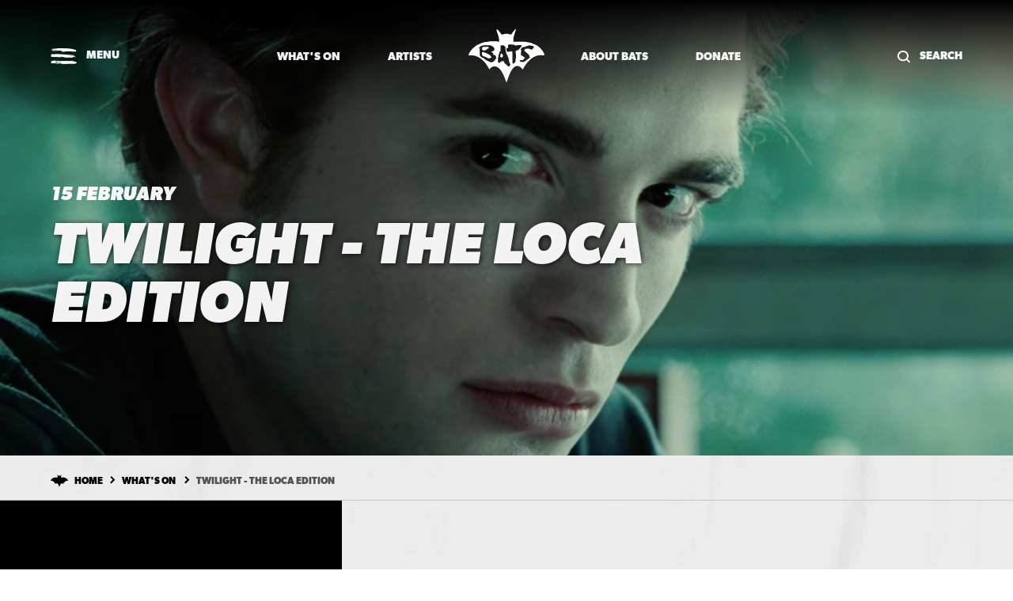

--- FILE ---
content_type: text/html; charset=utf-8
request_url: https://bats.co.nz/whats-on/twilight-the-loca-edition/
body_size: 17982
content:


<!DOCTYPE html>
<html class="no-js" lang="en">
    <head>
        <meta charset="utf-8" />
        <title>
            
                Twilight - The Loca Edition
            
            
                
                    - BATS
                
            
        </title>
        <meta name="description" content="HI Diva x" />
        <meta name="viewport" content="width=device-width, initial-scale=1" />
        <meta name="dateinput-polyfill-media">
        <link rel="shortcut icon" type="image/png" href="/static/images/favicon.270af1baaa3b.ico"/>

        
            
        
        
        <meta name="author" content="BATS" />
        <meta property="og:site_name" content="BATS">
        <meta property="og:title" content="Twilight - The Loca Edition – BATS">
        <meta property="og:type" content="website">
        <meta property="og:url" content="https://bats.co.nz/whats-on/twilight-the-loca-edition/">
        <meta property="og:description" content="HI Diva x">
        <meta property="og:image" content="https://production-bats.s3.ap-southeast-2.amazonaws.com/images/Twilight_-_The_Loca_Edition.2e16d0ba.fill-512x512.png">
        <meta property="og:image:height" content="512">
        <meta property="og:image:width" content="512">
        <meta name="twitter:site" content="@bats_theatre">
        <meta name="twitter:title" content="Twilight - The Loca Edition – BATS">
        <meta name="twitter:url" content="https://bats.co.nz/whats-on/twilight-the-loca-edition/">
        <meta name="twitter:card" content="summary">
        <meta name="twitter:image" content="https://production-bats.s3.ap-southeast-2.amazonaws.com/images/Twilight_-_The_Loca_Edition.2e16d0ba.fill-512x512.png">

        <!-- Setup global galleries array -->
        <script>
            psGalleries = []
        </script>
        <link rel="stylesheet" type="text/css" href="/static/slick/slick.min.2f04ffab1321.css">
        <link rel="stylesheet" type="text/css" href="/static/slick/accessible-slick-theme.min.c15a0462742d.css">
        <link rel="preload" href="/static/fonts/Gibson-Heavy.efb6af3013ec.otf" as="font" type="font/opentype" crossorigin>
        <link rel="preload" href="/static/fonts/Gibson-HeavyItalic.118c5eb9a005.otf" as="font" type="font/opentype" crossorigin>
        <link rel="preload" href="/static/fonts/Gibson-Bold.66f022459236.otf" as="font" type="font/opentype" crossorigin>
        <link rel="preload" href="/static/fonts/Gibson-BoldItalic.6002f7d49499.otf" as="font" type="font/opentype" crossorigin>
        <link rel="preload" href="/static/fonts/Gibson-Book.a78a441b4e43.otf" as="font" type="font/opentype" crossorigin>
        <link rel="preload" href="/static/fonts/Gibson-Italic.582bbabadf4c.otf" as="font" type="font/opentype" crossorigin>
        
        <style>
            @font-face {
                font-family: 'Gibson';
                font-style: normal;
                font-weight: 900;
                src: url("/static/fonts/Gibson-Heavy.efb6af3013ec.otf") format('opentype');
                font-display: block;
            }
            @font-face {
                font-family: 'Gibson';
                font-style: italic;
                font-weight: 900;
                src: url("/static/fonts/Gibson-HeavyItalic.118c5eb9a005.otf") format('opentype');
                font-display: block;
            }
            @font-face {
                font-family: 'Gibson';
                font-style: normal;
                font-weight: 700;
                src: url("/static/fonts/Gibson-Bold.66f022459236.otf") format('opentype');
                font-display: block;
            }
            @font-face {
                font-family: 'Gibson';
                font-style: italic;
                font-weight: 700;
                src: url("/static/fonts/Gibson-BoldItalic.6002f7d49499.otf") format('opentype');
                font-display: block;
            }
            @font-face {
                font-family: 'Gibson';
                font-style: normal;
                font-weight: 400;
                src: url("/static/fonts/Gibson-Book.a78a441b4e43.otf") format('opentype');
                font-display: block;
            }
            @font-face {
                font-family: 'Gibson';
                font-style: italic;
                font-weight: 400;
                src: url("/static/fonts/Gibson-Italic.582bbabadf4c.otf") format('opentype');
                font-display: block;
            }
        </style>
        <link rel="stylesheet" type="text/css" href="/static/css/styles.2049a34ba9c4.css">

        
    <link rel="stylesheet" href="https://cdn.snipcart.com/themes/v3.2.0/default/snipcart.css" />

    </head>

    <body class="template-eventpage bg-white-paper">
        
            
                <!-- Google tag (gtag.js) -->
                <script async src="https://www.googletagmanager.com/gtag/js?id=G-P5FYXETCCL"></script>
                <script>
                    window.dataLayer = window.dataLayer || [];
                    function gtag(){dataLayer.push(arguments);}
                    gtag('js', new Date());
                    gtag('config', 'G-P5FYXETCCL');
                </script>
            
        

        <a class="skip-link" href="#main" tabindex="0">Skip to content</a>

        

        
              
        

        
            
        

        
            

<div class="main-menu">
    <div class="inner-wrapper">
        <div class="inner">
            <div class="menu-close" tabindex="0">
                <svg class="icon" viewBox="0 0 27 27" fill="none" xmlns="http://www.w3.org/2000/svg">
                    <title>Menu close</title>
                    <circle cx="13.5" cy="13.5" r="13" stroke="white"/>
                    <path fill-rule="evenodd" clip-rule="evenodd" d="M9.44456 16.3967C9.1246 16.7167 9.1246 17.2354 9.44456 17.5554C9.76453 17.8753 10.2833 17.8753 10.6033 17.5554L13.5001 14.6586L16.397 17.5555C16.7169 17.8754 17.2357 17.8754 17.5557 17.5555C17.8756 17.2355 17.8756 16.7167 17.5557 16.3968L14.6588 13.4999L17.5555 10.6032C17.8754 10.2832 17.8754 9.76447 17.5555 9.4445C17.2355 9.12454 16.7167 9.12454 16.3968 9.4445L13.5001 12.3412L10.6035 9.44459C10.2835 9.12462 9.76475 9.12462 9.44479 9.44459C9.12482 9.76455 9.12482 10.2833 9.44479 10.6033L12.3414 13.4999L9.44456 16.3967Z" fill="white"/>
                </svg>
                <span class="text _fs5">Close (esc)</span>
            </div>
            <a class="logolink" href="/">
                <svg width="146" height="103" viewBox="0 0 146 103" fill="none" xmlns="http://www.w3.org/2000/svg">
                    <title>Link to the home page</title>
                    <path d="M146 49.2609C145.51 48.2657 145.02 46.7729 144.53 45.7778C143.55 43.7874 142.081 41.7971 141.101 40.3043C139.141 37.8164 136.691 35.3285 133.752 33.3382C132.282 32.343 130.812 31.3478 128.852 30.3527C127.383 29.8551 125.913 29.3575 124.933 28.8599C123.953 28.3623 122.483 27.8647 121.503 27.3671C120.523 26.8696 119.544 26.8696 118.564 26.372C117.584 26.372 117.094 25.8744 116.114 25.8744C115.134 25.8744 114.154 25.3768 113.175 25.3768C111.705 25.3768 110.725 24.8792 109.255 24.8792C108.275 24.8792 107.785 24.8792 106.805 24.3816C105.826 24.3816 104.846 24.3816 103.866 24.3816C102.886 24.3816 101.416 24.3816 100.436 24.3816C98.9664 24.3816 97.9866 24.3816 96.5168 24.3816C95.047 24.3816 93.5772 24.3816 92.5973 24.3816C91.6175 24.3816 90.6376 24.3816 89.1678 24.3816C88.1879 24.3816 87.698 24.3816 86.7181 24.8792C86.2282 24.8792 86.2282 24.8792 86.2282 24.3816C86.2282 23.8841 86.2282 23.8841 86.2282 23.3865C86.2282 21.8937 86.2282 20.401 86.2282 18.9082C86.2282 17.4155 86.7181 15.4251 87.2081 13.9324C87.698 12.9372 87.698 11.4444 88.1879 10.4493C88.1879 9.45411 88.6779 8.45894 89.1678 7.46377C89.6577 5.97101 90.1477 4.47826 90.6376 2.98551C90.6376 2.48792 91.1275 1.99034 91.1275 0.995169V0.497585V0H90.6376C89.6577 0.995169 88.6779 1.49275 88.1879 2.48792C87.2081 3.48309 86.7181 4.47826 85.7383 5.47343C84.7584 6.4686 84.2685 7.46377 83.2886 8.95652C82.7987 9.45411 82.3087 9.95169 82.3087 10.4493C82.3087 10.4493 82.3087 10.4493 81.8188 10.4493C80.349 10.4493 79.3691 10.4493 78.3893 9.95169C77.8993 9.95169 76.9195 9.95169 76.4295 9.45411C75.4497 9.45411 74.4698 9.45411 73.4899 9.45411C72.5101 9.45411 71.0403 9.45411 70.0604 9.45411C68.5906 9.95169 67.1208 9.95169 66.1409 10.4493C65.1611 10.4493 64.6712 10.9469 64.1812 11.4444C62.7114 8.95652 60.7517 6.96618 58.792 4.47826C57.8121 3.48309 57.3222 2.48792 56.3423 1.49275C55.8524 1.49275 55.8524 0.995169 55.3624 0.995169H53.8926C53.8926 1.49275 53.8926 1.49275 53.8926 1.99034C53.8926 2.98551 54.3826 3.48309 54.3826 4.47826C54.3826 4.97585 54.8725 5.97101 54.8725 6.4686C55.3624 7.46377 55.3624 8.45894 55.8524 8.95652C56.3423 9.95169 56.3423 10.9469 56.8322 11.942C57.3222 12.9372 57.3222 14.43 57.8121 15.4251C57.8121 16.4203 58.302 17.4155 58.302 17.913C58.302 17.913 58.792 18.9082 58.792 19.9034C58.792 21.3961 58.792 22.8889 58.792 23.8841C58.792 24.3816 58.792 24.3816 58.302 24.3816C57.3222 24.3816 56.8322 24.3816 55.8524 23.8841C54.8725 23.8841 53.8926 23.8841 52.9128 23.8841C51.9329 23.8841 50.4631 23.8841 49.4832 23.8841C48.0134 23.8841 46.5436 23.8841 44.5839 23.8841C43.604 23.8841 42.6242 23.8841 41.1544 23.8841C40.1745 23.8841 39.1946 23.8841 38.2148 24.3816C37.7248 24.3816 36.255 24.3816 34.7852 24.8792C34.2953 24.8792 33.3154 24.8792 32.8255 24.8792C31.3557 25.3768 30.3758 25.3768 28.906 25.8744C27.4362 26.372 25.9664 26.8696 24.4966 27.3671C23.5168 27.8647 22.047 28.3623 21.0671 28.8599C19.5973 29.3575 18.1275 30.3527 16.6577 30.8502C14.698 32.343 12.7383 33.3382 11.2685 34.8309C9.79866 35.8261 8.32886 37.3188 6.85906 38.8116C5.38926 40.3043 4.4094 41.7971 2.9396 43.7874C1.95973 45.2802 0.979866 46.7729 0.489933 48.7633C0.489933 49.2609 0 49.2609 0 49.7585C0 50.256 0 50.256 0.489933 50.7536C0.979866 50.7536 1.4698 50.7536 1.4698 50.7536C3.42953 50.7536 4.89933 50.7536 6.85906 50.7536C8.32886 50.7536 9.79866 51.2512 11.2685 51.2512C12.7383 51.7488 14.2081 52.2464 15.6779 52.744C16.6577 53.2415 18.1275 53.7391 19.1074 54.2367C21.0671 55.2319 23.0268 56.7246 24.9866 58.2174C26.4564 59.7101 27.9262 60.7053 29.396 62.1981C30.3758 63.1932 31.3557 64.686 32.3356 65.6812C33.8054 67.1739 34.7852 68.6667 35.7651 70.657C37.2349 72.6473 38.7047 75.1353 39.6846 77.1256C39.6846 77.1256 39.6846 77.1256 39.6846 77.6232C39.6846 77.6232 39.6846 77.6232 40.1745 77.6232C41.1544 76.1304 42.1342 75.1353 43.604 74.1401C45.0738 73.1449 46.5436 72.1498 48.5034 72.1498C50.4631 71.6522 51.9329 72.1498 53.8926 72.6473C55.3624 73.1449 56.3423 74.1401 57.8121 75.1353C59.2819 76.1304 60.2617 77.6232 61.7315 79.1159C62.7114 80.1111 63.2013 81.6039 64.1812 82.599C65.1611 84.0918 65.651 85.5845 66.6309 87.0773C67.1208 88.0725 67.6107 89.5652 68.1007 90.5604C68.5906 91.5556 69.0805 92.5507 69.5705 94.0435C70.0604 95.0386 70.0604 96.0338 70.5503 96.5314C71.0403 98.0242 71.5302 99.0193 72.0201 100.512C72.5101 101.507 72.5101 102.502 73 103C73.4899 102.005 73.4899 101.507 73.9799 100.512C74.4698 99.0193 74.9597 98.0242 75.4497 96.5314C75.9396 95.0386 76.4295 93.5459 76.9195 92.0531C77.4094 90.5604 78.3893 89.0676 78.8792 87.0773C79.3691 86.0821 79.8591 85.087 80.349 83.5942C81.3289 81.6039 82.7987 79.1159 84.2685 77.1256C85.2483 75.6329 86.7181 74.1401 88.1879 73.1449C89.1678 72.6473 90.1477 71.6522 91.1275 71.6522C92.1074 71.1546 93.0872 71.1546 94.5571 71.1546C95.047 71.1546 96.0269 71.1546 96.5168 71.6522C97.0067 71.6522 97.9866 72.1498 98.4765 72.6473C100.926 73.6425 102.396 75.6329 103.866 77.6232H104.356C105.336 76.1304 106.315 74.6377 106.805 73.1449C107.785 71.6522 109.255 69.6618 110.235 68.1691C111.705 66.1787 113.174 64.686 114.644 62.6957C116.604 60.7053 118.564 59.2126 120.523 57.2222C121.993 56.2271 123.463 55.2319 124.933 54.2367C125.913 53.7391 126.893 53.2415 127.872 52.744C129.342 52.2464 130.812 51.7488 132.282 51.2512C133.262 50.7536 134.732 50.7536 136.201 50.7536C138.161 50.256 140.611 50.256 142.57 50.7536C143.06 50.7536 143.55 50.7536 144.04 50.7536C144.53 50.7536 145.02 50.7536 145.02 50.256L146 49.2609C146 49.7585 146 49.7585 146 49.2609ZM52.4228 57.2222C51.443 58.715 50.4631 60.2077 48.9933 61.7005C48.0134 62.6956 47.5235 63.1932 46.0537 63.6908C45.5638 63.6908 44.5839 64.1884 44.094 64.1884C43.604 64.1884 43.1141 64.1884 43.1141 64.1884H42.6242C42.1342 63.6908 41.1544 63.1932 40.6644 63.1932C39.6846 62.6957 38.7047 62.1981 37.2349 61.7005C36.255 61.2029 35.2752 60.7053 34.2953 60.2077C32.8255 59.2126 31.8456 58.2174 30.3758 57.2222C29.8859 56.7246 28.906 56.2271 28.4161 55.7295L27.9262 55.2319C27.4362 55.2319 27.4362 55.2319 26.9463 55.2319H26.4564C25.9664 55.2319 25.9664 55.2319 25.4765 55.2319C24.9866 54.7343 24.9866 54.7343 24.4966 54.2367C24.0067 53.7391 23.5168 53.2415 23.0268 52.744C22.5369 52.2464 22.047 51.7488 22.047 51.2512C22.047 49.2609 21.557 48.7633 21.557 48.2657C21.557 47.7681 21.557 47.2705 21.557 46.7729C21.557 45.2802 21.557 44.285 21.557 42.7923C21.557 42.2947 21.557 41.2995 21.0671 40.8019V40.3043L21.557 39.8068C21.557 39.8068 21.557 39.8068 21.557 39.3092C21.557 38.314 21.557 37.8164 22.047 36.8213C22.047 36.3237 22.047 36.3237 21.557 36.3237C21.0671 36.3237 21.0671 36.8213 20.5772 36.8213L20.0872 37.3188C20.0872 37.3188 20.0872 37.3188 19.5973 37.3188C19.5973 36.8213 19.5973 36.3237 19.5973 36.3237C21.0671 34.8309 22.5369 33.8357 23.5168 33.3382C24.4966 32.8406 25.4765 32.343 26.9463 31.8454C27.9262 31.8454 28.906 31.3478 29.8859 31.3478C30.3758 31.3478 31.3557 31.3478 31.8456 31.3478C32.3356 31.3478 33.3154 31.3478 33.8054 31.3478C34.7852 31.3478 35.2752 31.3478 36.255 31.3478C36.745 31.3478 37.2349 31.3478 38.2148 31.3478C38.7047 31.3478 39.1946 31.3478 39.6846 31.3478C40.6644 31.3478 41.6443 31.3478 43.1141 31.8454C43.604 31.8454 44.094 32.343 44.5839 32.343C44.5839 32.343 44.5839 32.343 45.0738 32.343C45.5638 33.3382 46.5436 33.8357 47.5235 34.8309C48.0134 35.3285 48.9933 35.8261 49.4832 36.3237C49.9732 36.8213 49.9732 37.3188 49.9732 37.8164C49.9732 38.314 49.9732 38.8116 49.4832 39.3092C49.4832 39.8068 49.4832 40.3043 49.4832 40.8019V41.2995C48.5034 41.7971 47.5235 42.2947 46.5436 42.7923C46.0537 43.2899 45.0738 43.2899 44.5839 43.7874C44.094 43.7874 44.094 43.7874 43.604 43.7874C43.1141 43.7874 43.1141 43.7874 43.604 44.285C43.604 44.285 43.604 44.7826 44.094 44.7826C45.0738 45.2802 45.5638 45.7778 46.5436 45.7778C46.5436 45.7778 47.0336 45.7778 47.0336 46.2754C47.5235 46.2754 47.5235 46.7729 47.5235 47.2705C47.5235 47.7681 47.5235 47.7681 47.5235 48.2657C47.5235 48.7633 47.5235 48.7633 47.5235 49.2609C47.5235 49.7585 48.0134 50.256 48.5034 50.256C48.9933 50.256 49.4832 50.256 50.4631 50.256H50.953C51.443 50.256 51.443 50.256 51.443 50.7536C52.4228 51.7488 52.9128 53.2415 52.9128 54.2367C52.9128 55.2319 53.4027 55.7295 53.4027 56.7246C52.9128 56.7246 52.9128 56.7246 52.4228 57.2222ZM79.3691 70.1594C79.3691 70.657 78.8792 71.1546 78.8792 71.6522C78.8792 71.6522 78.8792 72.1498 78.3893 72.1498C77.8993 72.1498 77.4094 72.1498 76.4295 71.6522C75.9396 71.6522 75.4497 71.1546 74.9597 71.1546C74.4698 71.1546 73.9799 70.657 73.9799 70.1594C73.4899 69.6618 73 69.1643 72.5101 68.6667C72.5101 68.6667 72.5101 68.6667 72.5101 68.1691C71.5302 67.6715 70.5503 67.1739 70.0604 66.1787C69.0805 65.1836 68.5906 64.686 68.5906 64.1884C68.5906 63.6908 68.1007 63.1932 68.1007 62.6957C68.1007 62.6957 68.1007 62.6957 68.1007 62.1981C68.1007 62.1981 68.1007 61.7005 67.6107 61.7005C67.6107 61.7005 67.1208 61.7005 66.6309 61.7005H66.1409C66.1409 61.7005 66.1409 61.7005 65.651 61.7005C65.1611 62.1981 64.1812 62.1981 63.6913 62.1981C63.2013 62.1981 62.7114 62.1981 62.2215 62.6957C61.7315 62.6957 61.2416 63.1932 61.2416 63.6908L60.7517 64.1884C60.7517 64.686 60.2617 64.686 60.2617 65.1836C60.2617 65.1836 60.2617 65.1836 59.7718 65.1836C59.2819 65.1836 59.2819 65.1836 58.792 65.1836H58.302L57.8121 64.686C57.8121 64.686 57.3222 64.1884 57.3222 64.686C57.3222 64.686 56.8322 64.686 56.8322 64.1884C56.8322 63.1932 56.8322 62.6956 56.8322 61.7005V61.2029C56.8322 60.7053 56.8322 60.7053 56.8322 60.2077C56.8322 58.715 56.8322 57.7198 56.8322 56.2271V55.7295C56.8322 55.2319 56.8322 54.2367 57.3222 53.7391C57.3222 52.744 57.8121 51.7488 57.8121 50.7536C57.8121 50.256 57.8121 50.256 57.8121 49.7585C57.8121 49.2609 57.8121 49.2609 58.302 48.7633C58.302 48.2657 58.302 48.2657 58.792 47.7681C58.792 47.2705 59.2819 46.7729 59.2819 46.2754C59.2819 46.2754 59.2819 45.7778 59.7718 45.7778C59.7718 45.2802 59.7718 44.7826 59.7718 44.7826C59.7718 44.285 59.7718 44.285 59.2819 43.7874V43.2899C59.2819 43.2899 59.2819 43.2899 59.7718 43.2899H60.2617C60.7517 43.2899 61.2416 43.2899 61.7315 43.2899C61.7315 43.2899 61.7315 43.2899 61.7315 42.7923C61.7315 40.8019 61.7315 38.8116 61.7315 36.8213C61.7315 35.3285 61.7315 33.8357 61.7315 32.8406C61.7315 32.8406 61.7315 32.8406 61.7315 32.343C61.7315 32.343 61.7315 32.343 61.7315 31.8454H62.2215C63.2013 31.8454 64.6711 31.3478 65.651 31.3478C66.1409 31.3478 67.1208 31.3478 67.6107 30.8502V31.3478C67.6107 31.8454 68.1007 32.343 68.1007 32.8406C68.1007 32.8406 68.1007 32.8406 68.5906 32.8406V32.343C69.0805 32.8406 69.5705 33.3382 70.0604 33.8358L70.5503 34.3333C70.5503 34.3333 70.5503 34.8309 71.0403 34.8309V35.3285C71.0403 35.3285 71.0403 35.3285 71.0403 35.8261C71.0403 35.8261 71.0403 35.8261 71.0403 36.3237V36.8213C71.0403 37.3188 71.0403 37.8164 71.0403 38.8116C71.0403 39.3092 71.0403 39.3092 71.0403 39.8068C71.0403 40.8019 71.0403 41.7971 71.5302 42.7923C71.5302 43.7874 72.0201 44.7826 72.5101 45.7778C72.5101 45.7778 72.5101 45.7778 72.5101 46.2754C72.5101 47.2705 73 47.7681 73.4899 48.7633C73.4899 49.2609 73.4899 49.2609 73.9799 49.7585C74.4698 50.7536 74.9597 51.7488 75.4497 52.744C75.9396 53.7391 75.9396 54.7343 76.4295 56.2271C76.4295 56.2271 76.4295 56.2271 76.9195 56.2271L77.4094 55.7295H77.8993C77.8993 55.7295 77.8993 56.2271 77.4094 56.2271C77.4094 56.7246 76.9195 57.2222 76.9195 57.7198C76.9195 57.7198 76.9195 57.7198 76.9195 58.2174V58.715C77.4094 59.2126 77.4094 60.2077 77.8993 60.7053V61.2029V61.7005C77.8993 61.7005 77.8993 61.7005 77.8993 62.1981C78.3893 63.6908 78.8792 64.686 79.3691 66.1787C79.8591 67.1739 80.349 67.6715 80.8389 68.6667C79.8591 69.6618 79.8591 69.6618 79.3691 70.1594ZM96.5168 39.8068C96.0269 39.8068 96.0269 39.8068 95.5369 40.3043H95.047C94.5571 40.3043 94.5571 40.8019 94.0671 40.8019C93.0873 41.2995 92.5973 41.2995 91.6175 41.7971C91.1275 41.7971 91.1275 42.2947 91.1275 42.2947L90.6376 42.7923V43.2899C90.6376 43.7874 90.6376 43.7874 90.6376 44.285V44.7826C90.6376 46.2754 90.6376 47.7681 91.1275 49.2609C91.1275 49.7585 91.1275 50.256 91.1275 50.7536V51.2512V51.7488C91.1275 52.2464 91.1275 52.744 91.1275 53.2415C91.1275 53.2415 91.1275 53.7391 91.1275 54.2367C91.1275 55.2319 91.1275 56.2271 90.6376 57.2222C90.6376 57.7198 90.6376 57.7198 90.6376 58.2174C90.6376 58.715 90.6376 58.715 90.6376 59.2126C90.6376 59.7101 90.6376 60.7053 90.6376 61.2029C90.6376 61.2029 90.6376 61.2029 90.6376 61.7005V62.1981C90.6376 62.6957 90.1477 63.1932 89.6577 63.6908C89.1678 64.1884 89.1678 64.686 88.6779 64.686C88.1879 65.1836 87.698 65.6812 87.2081 66.6763C87.2081 66.6763 87.2081 66.6763 86.7181 66.6763C86.7181 66.6763 86.7181 66.6763 86.2282 66.6763C86.2282 66.6763 86.2282 66.6763 85.7383 66.1787C85.7383 66.1787 85.7383 66.1787 85.2483 65.6812C85.2483 65.6812 85.2483 65.6812 84.7584 65.6812C84.7584 65.6812 84.7584 65.6812 84.2685 65.6812V65.1836C84.2685 64.686 84.2685 64.1884 84.2685 63.6908C84.2685 63.1932 84.2685 63.1932 84.2685 62.6957C84.2685 62.1981 84.2685 61.7005 84.2685 61.2029C84.2685 60.7053 84.2685 60.2077 84.2685 59.2126C84.2685 58.715 84.2685 57.7198 84.2685 57.2222C84.2685 56.2271 84.2685 55.7295 84.2685 54.7343C84.2685 54.7343 84.2685 54.7343 84.2685 54.2367C84.2685 54.2367 84.2685 54.2367 84.2685 53.7391V53.2415V52.744C84.2685 52.2464 84.2685 52.2464 84.2685 51.7488C84.2685 50.7536 84.2685 49.7585 84.2685 48.7633C84.2685 48.2657 84.2685 47.7681 84.2685 47.2705C84.2685 46.7729 84.2685 46.2754 84.2685 45.7778V45.2802V44.7826V44.285C84.2685 43.7874 84.2685 43.7874 84.2685 43.7874L83.7785 43.2899H83.2886C82.7987 43.2899 82.7987 43.2899 82.3087 43.2899C82.3087 43.2899 82.3087 43.2899 81.8188 43.2899C81.3289 43.2899 80.8389 43.2899 80.349 43.2899C79.8591 43.2899 78.8792 43.2899 78.3893 43.7874C77.8993 43.7874 77.4094 43.7874 77.4094 43.7874H76.9195H76.4295C75.9396 43.7874 75.4497 43.7874 74.9597 43.7874C74.4698 43.7874 73.9799 43.7874 73.9799 43.2899C73.9799 43.2899 73.9799 43.2899 73.4899 42.7923C73.4899 42.7923 73 42.2947 73 41.7971V41.2995V40.8019V40.3043V39.8068C73 38.8116 73 38.314 73 37.3188C73 37.3188 73 37.3188 73.4899 36.8213H73.9799C74.4698 36.8213 74.9597 36.8213 75.4497 36.8213C75.4497 36.8213 75.4497 36.8213 75.9396 36.8213C75.9396 36.8213 75.9396 36.8213 75.9396 36.3237V35.8261V35.3285C75.9396 34.8309 75.9396 34.3333 75.9396 33.8358C75.9396 33.3382 75.9396 32.343 75.9396 31.8454C75.9396 31.3478 75.9396 30.8502 75.9396 30.3527C75.9396 30.3527 75.9396 30.3527 76.4295 30.3527C77.4094 29.8551 78.8792 29.8551 80.349 29.8551C80.8389 29.8551 81.8188 29.8551 82.3087 29.8551C82.7987 29.8551 82.7987 29.8551 83.2886 29.8551C83.7785 29.8551 83.7785 29.8551 84.2685 30.3527C87.2081 29.8551 88.1879 30.3527 89.1678 31.3478C89.1678 31.3478 89.1678 31.3478 89.6577 31.8454C90.6376 31.8454 91.6175 31.8454 92.5973 31.3478C93.0872 31.3478 93.0873 31.3478 93.5772 31.3478C94.0671 31.3478 94.5571 31.3478 95.047 30.8502H95.5369H96.0269C96.5168 30.8502 97.4967 30.8502 97.9866 30.8502C98.4765 30.8502 98.4765 30.8502 98.9665 30.8502C99.4564 30.8502 99.9463 30.8502 99.9463 30.8502C100.436 30.8502 100.436 30.8502 100.926 30.8502C100.926 30.8502 100.926 30.8502 101.416 30.8502C101.416 31.3478 101.906 31.8454 101.906 32.343V32.8406C101.416 33.8357 100.926 34.3333 100.436 35.3285C100.436 35.3285 100.436 35.8261 99.9463 35.8261L99.4564 36.3237C98.9664 36.8213 98.4765 37.3188 97.4967 37.8164C97.0067 39.8068 97.0067 39.8068 96.5168 39.8068ZM125.423 35.3285C125.423 35.8261 125.423 35.8261 125.423 35.3285C124.933 35.8261 124.933 36.3237 124.933 36.3237C124.933 36.8213 124.443 36.8213 124.443 37.3188C124.443 37.3188 124.443 37.3188 123.953 37.8164C123.953 37.8164 123.953 37.8164 123.463 38.314C123.463 38.314 123.463 38.314 122.973 38.314C122.483 39.3092 121.993 39.8068 121.993 39.8068C121.503 39.8068 121.013 39.8068 121.013 39.8068C120.523 39.8068 120.034 39.8068 119.544 39.3092C119.054 38.8116 118.074 38.8116 117.584 38.314C116.604 37.8164 115.134 37.8164 114.154 37.8164C113.174 37.8164 112.685 37.8164 111.705 37.8164C110.725 37.8164 109.745 38.314 108.765 38.8116C108.275 39.3092 107.785 39.8068 107.295 40.8019C107.295 41.2995 107.295 41.7971 107.785 42.2947C108.275 42.7923 108.275 43.2899 108.765 43.2899C109.255 43.7874 109.745 43.7874 110.235 44.285C110.725 44.7826 111.215 45.2802 111.705 45.7778C112.195 46.2754 113.175 46.7729 113.664 47.2705C114.154 47.7681 114.154 47.7681 114.644 48.2657C115.134 49.2609 115.624 50.256 116.604 50.7536C116.604 50.7536 116.604 51.2512 117.094 51.7488V52.2464C117.094 52.744 117.094 52.744 117.094 53.2415C117.094 53.2415 117.094 53.2415 117.094 53.7391C117.094 53.7391 117.094 53.7391 117.584 53.7391C117.584 53.7391 117.584 53.7391 118.074 53.7391C118.074 53.7391 118.074 53.7391 118.564 53.7391C118.074 54.2367 118.074 54.7343 117.584 55.2319L117.094 55.7295C116.114 56.7246 114.644 57.2222 113.664 58.2174C112.195 59.2126 111.215 60.2077 109.745 61.2029L109.255 61.7005C109.255 61.7005 108.765 61.7005 108.765 62.1981C108.275 62.1981 108.275 62.6957 107.785 62.6957C107.295 62.6957 107.295 63.1932 106.805 63.1932C106.805 63.1932 106.805 63.1932 106.315 63.1932C105.826 63.1932 105.826 63.1932 105.336 63.1932C104.846 63.1932 104.846 63.1932 104.356 63.6908C103.866 63.6908 102.886 63.6908 101.906 63.1932H101.416C100.926 63.1932 100.926 63.1932 100.436 63.1932H99.9463C99.4564 63.1932 99.4564 63.1932 98.9665 62.6957V62.1981C98.9665 62.1981 98.9665 62.1981 98.9665 61.7005C98.4765 61.2029 98.4765 61.2029 97.9866 60.7053H98.4765C98.4765 60.7053 98.4765 60.7053 98.9665 60.7053C98.9665 60.7053 98.9665 60.7053 98.9665 60.2077C99.4564 60.2077 99.4564 60.2077 99.9463 60.2077C99.9463 60.2077 99.9463 60.2077 99.9463 59.7101C100.436 59.7101 100.926 59.7101 101.416 59.7101C101.416 59.7101 101.416 59.7101 101.906 59.7101H102.396H102.886H103.376H103.866C103.866 59.7101 103.866 59.7101 104.356 59.7101C104.846 59.7101 104.846 59.2126 105.336 59.2126C105.336 59.2126 105.336 59.2126 105.826 58.715C105.826 58.715 105.826 58.715 105.826 58.2174L106.315 57.7198C106.315 57.7198 106.315 57.2222 106.805 57.2222C107.295 56.7246 107.295 56.7246 107.785 56.2271C107.785 56.2271 108.275 56.2271 108.275 55.7295C108.765 55.7295 108.765 55.2319 108.275 54.7343C107.785 54.7343 107.785 54.2367 107.295 54.2367H106.805C106.315 54.2367 106.315 54.2367 105.826 53.7391C105.826 53.7391 105.336 53.7391 105.336 53.2415C104.356 52.2464 103.376 51.7488 102.396 51.2512C101.906 51.2512 101.416 50.7536 100.926 50.256C100.926 49.7585 100.926 48.7633 100.926 48.2657C100.926 47.7681 100.926 47.7681 100.926 47.2705C100.926 47.2705 100.926 47.2705 100.926 46.7729C100.926 46.2754 100.926 46.2754 100.926 45.7778V45.2802C100.926 44.7826 100.926 44.7826 100.926 44.285V43.7874C100.926 43.2899 101.416 42.7923 101.416 42.2947V41.7971C101.416 41.7971 101.416 41.7971 101.416 41.2995V40.8019C101.416 40.8019 101.416 40.8019 100.926 40.8019C100.926 40.8019 100.436 40.8019 100.436 40.3043V39.8068V39.3092C100.436 38.8116 100.436 38.8116 100.926 38.314C101.906 36.8213 103.376 35.3285 104.846 34.3333C106.805 35.3285 107.785 34.8309 108.765 34.3333C108.765 34.3333 109.255 34.3333 109.255 33.8358C109.745 33.8358 110.235 33.3382 110.725 33.3382C111.215 33.3382 111.705 32.8406 112.195 32.8406H112.685C113.175 32.8406 113.175 32.8406 113.664 32.343C113.664 32.343 113.664 32.343 114.154 32.343C114.644 31.8454 115.624 31.8454 116.114 31.8454C117.094 31.8454 117.584 31.8454 118.564 31.8454H119.054C120.034 31.8454 120.523 32.343 121.503 32.343C121.993 32.343 121.993 32.343 122.483 32.343C122.973 32.343 123.953 32.8406 124.443 33.3382C125.423 33.8357 125.423 34.3333 125.423 35.3285Z" fill="white"/>
                    <path d="M26.9463 44.285C28.4161 44.7826 29.396 44.7826 30.8658 45.2801C32.3356 45.7777 34.2953 46.2753 35.7651 47.2705C36.255 47.7681 37.2349 47.7681 37.7248 48.2657C39.1946 48.7632 40.1745 49.7584 41.6443 50.7536C42.6241 51.7487 43.604 52.7439 43.604 54.2367V54.7343V55.2318C43.1141 55.7294 42.6241 55.7294 42.6241 55.7294C41.6443 56.227 41.1543 56.227 40.1745 56.227C39.6845 56.227 39.6845 56.227 39.1946 56.7246H38.7047C37.7248 56.227 36.7449 55.7294 35.7651 55.2318C34.7852 54.7343 33.8053 54.2367 32.8255 53.7391C31.3557 53.2415 29.8859 52.7439 28.4161 52.2463C27.9262 52.2463 27.9262 51.7487 27.4362 51.7487C26.9463 51.7487 26.9463 51.2512 26.9463 51.2512C25.9664 49.7584 25.9664 48.2657 25.9664 47.2705C25.9664 46.7729 25.9664 45.7777 25.9664 45.2801C25.9664 44.7826 25.9664 44.7826 26.4564 44.7826C26.4564 44.285 26.9463 44.285 26.9463 44.285Z" fill="white"/>
                    <path d="M30.3758 34.3333C30.8658 34.3333 31.3557 34.3333 31.8456 34.3333H32.3356H32.8255C34.2953 34.3333 35.7651 34.3333 37.2349 34.3333C37.7248 34.3333 38.2148 34.3333 38.7047 34.8309C39.1946 35.3285 39.1946 36.3237 38.7047 36.8212L38.2148 37.3188C37.7248 37.3188 37.7248 37.8164 37.2349 37.8164C36.745 37.8164 36.255 38.314 35.7651 38.8116C35.2752 39.3092 34.2953 39.8067 33.8054 40.3043C33.3154 40.8019 32.8255 40.8019 32.3356 40.8019C31.8456 41.2995 30.8658 41.2995 29.8859 41.2995C29.396 41.2995 28.4161 41.2995 27.9262 41.2995H27.4362C27.4362 40.8019 26.9463 40.3043 26.4564 39.8067C25.4765 38.8116 25.4765 36.8212 26.4564 35.8261C26.9463 35.3285 27.4362 34.8309 27.9262 34.8309C28.4161 34.3333 29.396 34.3333 30.3758 34.3333Z" fill="white"/>
                    <path d="M60.7516 52.2464C60.7516 51.7488 60.7516 51.7488 60.7516 51.2512V50.7536C61.7315 49.2609 62.2214 48.2657 63.2013 46.773C63.2013 46.2754 63.6912 46.2754 63.6912 46.773C64.1812 47.2706 64.6711 48.2657 65.161 48.7633C65.651 49.7585 66.1409 50.7536 66.1409 51.2512V51.7488V52.2464C66.1409 52.744 65.651 53.2416 65.651 53.7391C65.651 54.7343 65.161 54.7343 64.6711 54.7343C63.2013 54.7343 62.2214 54.7343 61.2416 53.7391C60.7516 53.2416 60.7516 53.2416 60.7516 52.744V52.2464Z" fill="white"/>
                </svg>
            </a>
            <form class="search-bar" action="/search/" method="get">
                <svg class="icon" width="16" height="16" viewBox="0 0 16 16" fill="none" xmlns="http://www.w3.org/2000/svg">
                    <title>Search icon</title>
                    <path fill-rule="evenodd" clip-rule="evenodd" d="M11.206 11.9572L14.296 14.8818C14.686 15.2571 15.316 15.2571 15.706 14.8818C16.098 14.5074 16.098 13.9019 15.706 13.5266L12.626 10.6076C13.496 9.50073 14.013 8.12845 14.013 6.64056C14.013 2.97295 10.876 0 7.007 0C3.137 0 0 2.97295 0 6.64056C0 10.3082 3.137 13.2811 7.007 13.2811C8.582 13.2811 10.036 12.7883 11.206 11.9572ZM7.006 11.3838C4.243 11.3838 2.002 9.26096 2.002 6.64056C2.002 4.02111 4.242 1.8973 7.007 1.8973C9.771 1.8973 12.011 4.02016 12.011 6.64056C12.011 9.26001 9.771 11.3838 7.008 11.3838H7.006Z" fill="white"/>
                </svg>
                <input class="textinput _fs0" type="text" placeholder="Search..." name="query">
                <label>
                    <input type="submit" value="Search" class="button" tabindex="0" role="button">
                    <svg width="40" height="40" viewBox="0 0 40 40" fill="none" xmlns="http://www.w3.org/2000/svg">
                        <title>Submit search</title>
                        <path d="M26.4243 20.4243C26.6586 20.1899 26.6586 19.8101 26.4243 19.5757L22.6059 15.7574C22.3716 15.523 21.9917 15.523 21.7574 15.7574C21.523 15.9917 21.523 16.3716 21.7574 16.6059L25.1515 20L21.7574 23.3941C21.523 23.6284 21.523 24.0083 21.7574 24.2426C21.9917 24.477 22.3716 24.477 22.6059 24.2426L26.4243 20.4243ZM13 20.6L26 20.6V19.4L13 19.4V20.6Z" fill="white"/>
                        <circle cx="20" cy="20" r="19.4" stroke="white" stroke-width="1.2"/>
                    </svg>
                </label>
            </form>
            <div class="menu-columns">
                

<ul class="full-menu">
    
        <li>
            <a class="menuitem _fs4 _light" href="/whats-on/">
                What&#x27;s on
            </a>
            
                <ul class="sub-menu">
                    
                        <li class="_fs5 _light"><a href="/whats-on/#on-now">On now</a></li>
                        <li class="_fs5 _light"><a href="/whats-on/#coming-up">Coming up</a></li>
                        <li class="_fs5 _light"><a href="/whats-on/#ondemand">Ondemand</a></li>
                        <li class="_fs5 _light"><a href=""></a></li>
                    
                    
                        <li class=" _fs5 _light"><a href="/whats-on/nz-fringe-2026/">NZ Fringe 2026</a></li>
                    
                </ul>
            
        </li>
    
        <li>
            <a class="menuitem _fs4 _light" href="/artists/">
                Artists
            </a>
            
                <ul class="sub-menu">
                    
                    
                        <li class=" _fs5 _light"><a href="/artists/creator-index/">Creators</a></li>
                    
                        <li class=" _fs5 _light"><a href="/artists/putting-on-a-show/">Putting on a show</a></li>
                    
                        <li class=" _fs5 _light"><a href="/artists/resources/">Artist Resources</a></li>
                    
                </ul>
            
        </li>
    
        <li>
            <a class="menuitem _fs4 _light" href="/about-bats/">
                About BATS
            </a>
            
                <ul class="sub-menu">
                    
                    
                        <li class=" _fs5 _light"><a href="/about-bats/accessibility/">Accessibility</a></li>
                    
                        <li class=" _fs5 _light"><a href="/about-bats/news/">News</a></li>
                    
                        <li class=" _fs5 _light"><a href="/about-bats/people/">People</a></li>
                    
                        <li class=" _fs5 _light"><a href="/about-bats/venues/">Venues</a></li>
                    
                        <li class=" _fs5 _light"><a href="/about-bats/hire-a-space/">Hire a Space</a></li>
                    
                        <li class=" _fs5 _light"><a href="/about-bats/guano/">Guano</a></li>
                    
                </ul>
            
        </li>
    
        <li>
            <a class="menuitem _fs4 _light" href="/support-us/">
                Donate
            </a>
            
                <ul class="sub-menu">
                    
                    
                        <li class=" _fs5 _light"><a href="/support-us/bats-bequest-programme/">BATS BEQUEST PROGRAMME</a></li>
                    
                        <li class=" _fs5 _light"><a href="/support-us/sponsorship/">Sponsorship</a></li>
                    
                        <li class=" _fs5 _light"><a href="/support-us/support-us/">Support Us</a></li>
                    
                </ul>
            
        </li>
    
</ul>
            </div>
            <div class="menu-footer">
                <div class="contactinfo">
                    <div class="footer-item">
                        <a href="/contact-us/" class="_fs4 _light">Contact</a>
                    </div>
                    <div class="footer-item email">
                        <a class="_fs7 _light _link" href="/cdn-cgi/l/email-protection#f89a979793b89a998c8bd69b97d69682"><span class="__cf_email__" data-cfemail="4e2c2121250e2c2f3a3d602d21602034">[email&#160;protected]</span></a>
                    </div>
                    <div class="footer-item phone">
                        <div class="phonenumbers _fs7 _light">
                            <a href="tel:+6448024175" class="_link">Main office: 04 802 4175</a><br/>
                            <a href="tel:+6448024176" class="_link">Box office: 04 802 4176</a>
                        </div>
                    </div>
                    <div class="footer-item address">
                        <address class="address _fs7 _light">
                            <div>1 Kent Terrace</div>
                            <div>Wellington</div>
                            <div>New Zealand</div>
                        </address>
                    </div>
                </div>
                <a class="logolink" href="/">
                    <svg width="146" height="103" viewBox="0 0 146 103" fill="none" xmlns="http://www.w3.org/2000/svg">
                        <title>Link to the home page</title>
                        <path d="M146 49.2609C145.51 48.2657 145.02 46.7729 144.53 45.7778C143.55 43.7874 142.081 41.7971 141.101 40.3043C139.141 37.8164 136.691 35.3285 133.752 33.3382C132.282 32.343 130.812 31.3478 128.852 30.3527C127.383 29.8551 125.913 29.3575 124.933 28.8599C123.953 28.3623 122.483 27.8647 121.503 27.3671C120.523 26.8696 119.544 26.8696 118.564 26.372C117.584 26.372 117.094 25.8744 116.114 25.8744C115.134 25.8744 114.154 25.3768 113.175 25.3768C111.705 25.3768 110.725 24.8792 109.255 24.8792C108.275 24.8792 107.785 24.8792 106.805 24.3816C105.826 24.3816 104.846 24.3816 103.866 24.3816C102.886 24.3816 101.416 24.3816 100.436 24.3816C98.9664 24.3816 97.9866 24.3816 96.5168 24.3816C95.047 24.3816 93.5772 24.3816 92.5973 24.3816C91.6175 24.3816 90.6376 24.3816 89.1678 24.3816C88.1879 24.3816 87.698 24.3816 86.7181 24.8792C86.2282 24.8792 86.2282 24.8792 86.2282 24.3816C86.2282 23.8841 86.2282 23.8841 86.2282 23.3865C86.2282 21.8937 86.2282 20.401 86.2282 18.9082C86.2282 17.4155 86.7181 15.4251 87.2081 13.9324C87.698 12.9372 87.698 11.4444 88.1879 10.4493C88.1879 9.45411 88.6779 8.45894 89.1678 7.46377C89.6577 5.97101 90.1477 4.47826 90.6376 2.98551C90.6376 2.48792 91.1275 1.99034 91.1275 0.995169V0.497585V0H90.6376C89.6577 0.995169 88.6779 1.49275 88.1879 2.48792C87.2081 3.48309 86.7181 4.47826 85.7383 5.47343C84.7584 6.4686 84.2685 7.46377 83.2886 8.95652C82.7987 9.45411 82.3087 9.95169 82.3087 10.4493C82.3087 10.4493 82.3087 10.4493 81.8188 10.4493C80.349 10.4493 79.3691 10.4493 78.3893 9.95169C77.8993 9.95169 76.9195 9.95169 76.4295 9.45411C75.4497 9.45411 74.4698 9.45411 73.4899 9.45411C72.5101 9.45411 71.0403 9.45411 70.0604 9.45411C68.5906 9.95169 67.1208 9.95169 66.1409 10.4493C65.1611 10.4493 64.6712 10.9469 64.1812 11.4444C62.7114 8.95652 60.7517 6.96618 58.792 4.47826C57.8121 3.48309 57.3222 2.48792 56.3423 1.49275C55.8524 1.49275 55.8524 0.995169 55.3624 0.995169H53.8926C53.8926 1.49275 53.8926 1.49275 53.8926 1.99034C53.8926 2.98551 54.3826 3.48309 54.3826 4.47826C54.3826 4.97585 54.8725 5.97101 54.8725 6.4686C55.3624 7.46377 55.3624 8.45894 55.8524 8.95652C56.3423 9.95169 56.3423 10.9469 56.8322 11.942C57.3222 12.9372 57.3222 14.43 57.8121 15.4251C57.8121 16.4203 58.302 17.4155 58.302 17.913C58.302 17.913 58.792 18.9082 58.792 19.9034C58.792 21.3961 58.792 22.8889 58.792 23.8841C58.792 24.3816 58.792 24.3816 58.302 24.3816C57.3222 24.3816 56.8322 24.3816 55.8524 23.8841C54.8725 23.8841 53.8926 23.8841 52.9128 23.8841C51.9329 23.8841 50.4631 23.8841 49.4832 23.8841C48.0134 23.8841 46.5436 23.8841 44.5839 23.8841C43.604 23.8841 42.6242 23.8841 41.1544 23.8841C40.1745 23.8841 39.1946 23.8841 38.2148 24.3816C37.7248 24.3816 36.255 24.3816 34.7852 24.8792C34.2953 24.8792 33.3154 24.8792 32.8255 24.8792C31.3557 25.3768 30.3758 25.3768 28.906 25.8744C27.4362 26.372 25.9664 26.8696 24.4966 27.3671C23.5168 27.8647 22.047 28.3623 21.0671 28.8599C19.5973 29.3575 18.1275 30.3527 16.6577 30.8502C14.698 32.343 12.7383 33.3382 11.2685 34.8309C9.79866 35.8261 8.32886 37.3188 6.85906 38.8116C5.38926 40.3043 4.4094 41.7971 2.9396 43.7874C1.95973 45.2802 0.979866 46.7729 0.489933 48.7633C0.489933 49.2609 0 49.2609 0 49.7585C0 50.256 0 50.256 0.489933 50.7536C0.979866 50.7536 1.4698 50.7536 1.4698 50.7536C3.42953 50.7536 4.89933 50.7536 6.85906 50.7536C8.32886 50.7536 9.79866 51.2512 11.2685 51.2512C12.7383 51.7488 14.2081 52.2464 15.6779 52.744C16.6577 53.2415 18.1275 53.7391 19.1074 54.2367C21.0671 55.2319 23.0268 56.7246 24.9866 58.2174C26.4564 59.7101 27.9262 60.7053 29.396 62.1981C30.3758 63.1932 31.3557 64.686 32.3356 65.6812C33.8054 67.1739 34.7852 68.6667 35.7651 70.657C37.2349 72.6473 38.7047 75.1353 39.6846 77.1256C39.6846 77.1256 39.6846 77.1256 39.6846 77.6232C39.6846 77.6232 39.6846 77.6232 40.1745 77.6232C41.1544 76.1304 42.1342 75.1353 43.604 74.1401C45.0738 73.1449 46.5436 72.1498 48.5034 72.1498C50.4631 71.6522 51.9329 72.1498 53.8926 72.6473C55.3624 73.1449 56.3423 74.1401 57.8121 75.1353C59.2819 76.1304 60.2617 77.6232 61.7315 79.1159C62.7114 80.1111 63.2013 81.6039 64.1812 82.599C65.1611 84.0918 65.651 85.5845 66.6309 87.0773C67.1208 88.0725 67.6107 89.5652 68.1007 90.5604C68.5906 91.5556 69.0805 92.5507 69.5705 94.0435C70.0604 95.0386 70.0604 96.0338 70.5503 96.5314C71.0403 98.0242 71.5302 99.0193 72.0201 100.512C72.5101 101.507 72.5101 102.502 73 103C73.4899 102.005 73.4899 101.507 73.9799 100.512C74.4698 99.0193 74.9597 98.0242 75.4497 96.5314C75.9396 95.0386 76.4295 93.5459 76.9195 92.0531C77.4094 90.5604 78.3893 89.0676 78.8792 87.0773C79.3691 86.0821 79.8591 85.087 80.349 83.5942C81.3289 81.6039 82.7987 79.1159 84.2685 77.1256C85.2483 75.6329 86.7181 74.1401 88.1879 73.1449C89.1678 72.6473 90.1477 71.6522 91.1275 71.6522C92.1074 71.1546 93.0872 71.1546 94.5571 71.1546C95.047 71.1546 96.0269 71.1546 96.5168 71.6522C97.0067 71.6522 97.9866 72.1498 98.4765 72.6473C100.926 73.6425 102.396 75.6329 103.866 77.6232H104.356C105.336 76.1304 106.315 74.6377 106.805 73.1449C107.785 71.6522 109.255 69.6618 110.235 68.1691C111.705 66.1787 113.174 64.686 114.644 62.6957C116.604 60.7053 118.564 59.2126 120.523 57.2222C121.993 56.2271 123.463 55.2319 124.933 54.2367C125.913 53.7391 126.893 53.2415 127.872 52.744C129.342 52.2464 130.812 51.7488 132.282 51.2512C133.262 50.7536 134.732 50.7536 136.201 50.7536C138.161 50.256 140.611 50.256 142.57 50.7536C143.06 50.7536 143.55 50.7536 144.04 50.7536C144.53 50.7536 145.02 50.7536 145.02 50.256L146 49.2609C146 49.7585 146 49.7585 146 49.2609ZM52.4228 57.2222C51.443 58.715 50.4631 60.2077 48.9933 61.7005C48.0134 62.6956 47.5235 63.1932 46.0537 63.6908C45.5638 63.6908 44.5839 64.1884 44.094 64.1884C43.604 64.1884 43.1141 64.1884 43.1141 64.1884H42.6242C42.1342 63.6908 41.1544 63.1932 40.6644 63.1932C39.6846 62.6957 38.7047 62.1981 37.2349 61.7005C36.255 61.2029 35.2752 60.7053 34.2953 60.2077C32.8255 59.2126 31.8456 58.2174 30.3758 57.2222C29.8859 56.7246 28.906 56.2271 28.4161 55.7295L27.9262 55.2319C27.4362 55.2319 27.4362 55.2319 26.9463 55.2319H26.4564C25.9664 55.2319 25.9664 55.2319 25.4765 55.2319C24.9866 54.7343 24.9866 54.7343 24.4966 54.2367C24.0067 53.7391 23.5168 53.2415 23.0268 52.744C22.5369 52.2464 22.047 51.7488 22.047 51.2512C22.047 49.2609 21.557 48.7633 21.557 48.2657C21.557 47.7681 21.557 47.2705 21.557 46.7729C21.557 45.2802 21.557 44.285 21.557 42.7923C21.557 42.2947 21.557 41.2995 21.0671 40.8019V40.3043L21.557 39.8068C21.557 39.8068 21.557 39.8068 21.557 39.3092C21.557 38.314 21.557 37.8164 22.047 36.8213C22.047 36.3237 22.047 36.3237 21.557 36.3237C21.0671 36.3237 21.0671 36.8213 20.5772 36.8213L20.0872 37.3188C20.0872 37.3188 20.0872 37.3188 19.5973 37.3188C19.5973 36.8213 19.5973 36.3237 19.5973 36.3237C21.0671 34.8309 22.5369 33.8357 23.5168 33.3382C24.4966 32.8406 25.4765 32.343 26.9463 31.8454C27.9262 31.8454 28.906 31.3478 29.8859 31.3478C30.3758 31.3478 31.3557 31.3478 31.8456 31.3478C32.3356 31.3478 33.3154 31.3478 33.8054 31.3478C34.7852 31.3478 35.2752 31.3478 36.255 31.3478C36.745 31.3478 37.2349 31.3478 38.2148 31.3478C38.7047 31.3478 39.1946 31.3478 39.6846 31.3478C40.6644 31.3478 41.6443 31.3478 43.1141 31.8454C43.604 31.8454 44.094 32.343 44.5839 32.343C44.5839 32.343 44.5839 32.343 45.0738 32.343C45.5638 33.3382 46.5436 33.8357 47.5235 34.8309C48.0134 35.3285 48.9933 35.8261 49.4832 36.3237C49.9732 36.8213 49.9732 37.3188 49.9732 37.8164C49.9732 38.314 49.9732 38.8116 49.4832 39.3092C49.4832 39.8068 49.4832 40.3043 49.4832 40.8019V41.2995C48.5034 41.7971 47.5235 42.2947 46.5436 42.7923C46.0537 43.2899 45.0738 43.2899 44.5839 43.7874C44.094 43.7874 44.094 43.7874 43.604 43.7874C43.1141 43.7874 43.1141 43.7874 43.604 44.285C43.604 44.285 43.604 44.7826 44.094 44.7826C45.0738 45.2802 45.5638 45.7778 46.5436 45.7778C46.5436 45.7778 47.0336 45.7778 47.0336 46.2754C47.5235 46.2754 47.5235 46.7729 47.5235 47.2705C47.5235 47.7681 47.5235 47.7681 47.5235 48.2657C47.5235 48.7633 47.5235 48.7633 47.5235 49.2609C47.5235 49.7585 48.0134 50.256 48.5034 50.256C48.9933 50.256 49.4832 50.256 50.4631 50.256H50.953C51.443 50.256 51.443 50.256 51.443 50.7536C52.4228 51.7488 52.9128 53.2415 52.9128 54.2367C52.9128 55.2319 53.4027 55.7295 53.4027 56.7246C52.9128 56.7246 52.9128 56.7246 52.4228 57.2222ZM79.3691 70.1594C79.3691 70.657 78.8792 71.1546 78.8792 71.6522C78.8792 71.6522 78.8792 72.1498 78.3893 72.1498C77.8993 72.1498 77.4094 72.1498 76.4295 71.6522C75.9396 71.6522 75.4497 71.1546 74.9597 71.1546C74.4698 71.1546 73.9799 70.657 73.9799 70.1594C73.4899 69.6618 73 69.1643 72.5101 68.6667C72.5101 68.6667 72.5101 68.6667 72.5101 68.1691C71.5302 67.6715 70.5503 67.1739 70.0604 66.1787C69.0805 65.1836 68.5906 64.686 68.5906 64.1884C68.5906 63.6908 68.1007 63.1932 68.1007 62.6957C68.1007 62.6957 68.1007 62.6957 68.1007 62.1981C68.1007 62.1981 68.1007 61.7005 67.6107 61.7005C67.6107 61.7005 67.1208 61.7005 66.6309 61.7005H66.1409C66.1409 61.7005 66.1409 61.7005 65.651 61.7005C65.1611 62.1981 64.1812 62.1981 63.6913 62.1981C63.2013 62.1981 62.7114 62.1981 62.2215 62.6957C61.7315 62.6957 61.2416 63.1932 61.2416 63.6908L60.7517 64.1884C60.7517 64.686 60.2617 64.686 60.2617 65.1836C60.2617 65.1836 60.2617 65.1836 59.7718 65.1836C59.2819 65.1836 59.2819 65.1836 58.792 65.1836H58.302L57.8121 64.686C57.8121 64.686 57.3222 64.1884 57.3222 64.686C57.3222 64.686 56.8322 64.686 56.8322 64.1884C56.8322 63.1932 56.8322 62.6956 56.8322 61.7005V61.2029C56.8322 60.7053 56.8322 60.7053 56.8322 60.2077C56.8322 58.715 56.8322 57.7198 56.8322 56.2271V55.7295C56.8322 55.2319 56.8322 54.2367 57.3222 53.7391C57.3222 52.744 57.8121 51.7488 57.8121 50.7536C57.8121 50.256 57.8121 50.256 57.8121 49.7585C57.8121 49.2609 57.8121 49.2609 58.302 48.7633C58.302 48.2657 58.302 48.2657 58.792 47.7681C58.792 47.2705 59.2819 46.7729 59.2819 46.2754C59.2819 46.2754 59.2819 45.7778 59.7718 45.7778C59.7718 45.2802 59.7718 44.7826 59.7718 44.7826C59.7718 44.285 59.7718 44.285 59.2819 43.7874V43.2899C59.2819 43.2899 59.2819 43.2899 59.7718 43.2899H60.2617C60.7517 43.2899 61.2416 43.2899 61.7315 43.2899C61.7315 43.2899 61.7315 43.2899 61.7315 42.7923C61.7315 40.8019 61.7315 38.8116 61.7315 36.8213C61.7315 35.3285 61.7315 33.8357 61.7315 32.8406C61.7315 32.8406 61.7315 32.8406 61.7315 32.343C61.7315 32.343 61.7315 32.343 61.7315 31.8454H62.2215C63.2013 31.8454 64.6711 31.3478 65.651 31.3478C66.1409 31.3478 67.1208 31.3478 67.6107 30.8502V31.3478C67.6107 31.8454 68.1007 32.343 68.1007 32.8406C68.1007 32.8406 68.1007 32.8406 68.5906 32.8406V32.343C69.0805 32.8406 69.5705 33.3382 70.0604 33.8358L70.5503 34.3333C70.5503 34.3333 70.5503 34.8309 71.0403 34.8309V35.3285C71.0403 35.3285 71.0403 35.3285 71.0403 35.8261C71.0403 35.8261 71.0403 35.8261 71.0403 36.3237V36.8213C71.0403 37.3188 71.0403 37.8164 71.0403 38.8116C71.0403 39.3092 71.0403 39.3092 71.0403 39.8068C71.0403 40.8019 71.0403 41.7971 71.5302 42.7923C71.5302 43.7874 72.0201 44.7826 72.5101 45.7778C72.5101 45.7778 72.5101 45.7778 72.5101 46.2754C72.5101 47.2705 73 47.7681 73.4899 48.7633C73.4899 49.2609 73.4899 49.2609 73.9799 49.7585C74.4698 50.7536 74.9597 51.7488 75.4497 52.744C75.9396 53.7391 75.9396 54.7343 76.4295 56.2271C76.4295 56.2271 76.4295 56.2271 76.9195 56.2271L77.4094 55.7295H77.8993C77.8993 55.7295 77.8993 56.2271 77.4094 56.2271C77.4094 56.7246 76.9195 57.2222 76.9195 57.7198C76.9195 57.7198 76.9195 57.7198 76.9195 58.2174V58.715C77.4094 59.2126 77.4094 60.2077 77.8993 60.7053V61.2029V61.7005C77.8993 61.7005 77.8993 61.7005 77.8993 62.1981C78.3893 63.6908 78.8792 64.686 79.3691 66.1787C79.8591 67.1739 80.349 67.6715 80.8389 68.6667C79.8591 69.6618 79.8591 69.6618 79.3691 70.1594ZM96.5168 39.8068C96.0269 39.8068 96.0269 39.8068 95.5369 40.3043H95.047C94.5571 40.3043 94.5571 40.8019 94.0671 40.8019C93.0873 41.2995 92.5973 41.2995 91.6175 41.7971C91.1275 41.7971 91.1275 42.2947 91.1275 42.2947L90.6376 42.7923V43.2899C90.6376 43.7874 90.6376 43.7874 90.6376 44.285V44.7826C90.6376 46.2754 90.6376 47.7681 91.1275 49.2609C91.1275 49.7585 91.1275 50.256 91.1275 50.7536V51.2512V51.7488C91.1275 52.2464 91.1275 52.744 91.1275 53.2415C91.1275 53.2415 91.1275 53.7391 91.1275 54.2367C91.1275 55.2319 91.1275 56.2271 90.6376 57.2222C90.6376 57.7198 90.6376 57.7198 90.6376 58.2174C90.6376 58.715 90.6376 58.715 90.6376 59.2126C90.6376 59.7101 90.6376 60.7053 90.6376 61.2029C90.6376 61.2029 90.6376 61.2029 90.6376 61.7005V62.1981C90.6376 62.6957 90.1477 63.1932 89.6577 63.6908C89.1678 64.1884 89.1678 64.686 88.6779 64.686C88.1879 65.1836 87.698 65.6812 87.2081 66.6763C87.2081 66.6763 87.2081 66.6763 86.7181 66.6763C86.7181 66.6763 86.7181 66.6763 86.2282 66.6763C86.2282 66.6763 86.2282 66.6763 85.7383 66.1787C85.7383 66.1787 85.7383 66.1787 85.2483 65.6812C85.2483 65.6812 85.2483 65.6812 84.7584 65.6812C84.7584 65.6812 84.7584 65.6812 84.2685 65.6812V65.1836C84.2685 64.686 84.2685 64.1884 84.2685 63.6908C84.2685 63.1932 84.2685 63.1932 84.2685 62.6957C84.2685 62.1981 84.2685 61.7005 84.2685 61.2029C84.2685 60.7053 84.2685 60.2077 84.2685 59.2126C84.2685 58.715 84.2685 57.7198 84.2685 57.2222C84.2685 56.2271 84.2685 55.7295 84.2685 54.7343C84.2685 54.7343 84.2685 54.7343 84.2685 54.2367C84.2685 54.2367 84.2685 54.2367 84.2685 53.7391V53.2415V52.744C84.2685 52.2464 84.2685 52.2464 84.2685 51.7488C84.2685 50.7536 84.2685 49.7585 84.2685 48.7633C84.2685 48.2657 84.2685 47.7681 84.2685 47.2705C84.2685 46.7729 84.2685 46.2754 84.2685 45.7778V45.2802V44.7826V44.285C84.2685 43.7874 84.2685 43.7874 84.2685 43.7874L83.7785 43.2899H83.2886C82.7987 43.2899 82.7987 43.2899 82.3087 43.2899C82.3087 43.2899 82.3087 43.2899 81.8188 43.2899C81.3289 43.2899 80.8389 43.2899 80.349 43.2899C79.8591 43.2899 78.8792 43.2899 78.3893 43.7874C77.8993 43.7874 77.4094 43.7874 77.4094 43.7874H76.9195H76.4295C75.9396 43.7874 75.4497 43.7874 74.9597 43.7874C74.4698 43.7874 73.9799 43.7874 73.9799 43.2899C73.9799 43.2899 73.9799 43.2899 73.4899 42.7923C73.4899 42.7923 73 42.2947 73 41.7971V41.2995V40.8019V40.3043V39.8068C73 38.8116 73 38.314 73 37.3188C73 37.3188 73 37.3188 73.4899 36.8213H73.9799C74.4698 36.8213 74.9597 36.8213 75.4497 36.8213C75.4497 36.8213 75.4497 36.8213 75.9396 36.8213C75.9396 36.8213 75.9396 36.8213 75.9396 36.3237V35.8261V35.3285C75.9396 34.8309 75.9396 34.3333 75.9396 33.8358C75.9396 33.3382 75.9396 32.343 75.9396 31.8454C75.9396 31.3478 75.9396 30.8502 75.9396 30.3527C75.9396 30.3527 75.9396 30.3527 76.4295 30.3527C77.4094 29.8551 78.8792 29.8551 80.349 29.8551C80.8389 29.8551 81.8188 29.8551 82.3087 29.8551C82.7987 29.8551 82.7987 29.8551 83.2886 29.8551C83.7785 29.8551 83.7785 29.8551 84.2685 30.3527C87.2081 29.8551 88.1879 30.3527 89.1678 31.3478C89.1678 31.3478 89.1678 31.3478 89.6577 31.8454C90.6376 31.8454 91.6175 31.8454 92.5973 31.3478C93.0872 31.3478 93.0873 31.3478 93.5772 31.3478C94.0671 31.3478 94.5571 31.3478 95.047 30.8502H95.5369H96.0269C96.5168 30.8502 97.4967 30.8502 97.9866 30.8502C98.4765 30.8502 98.4765 30.8502 98.9665 30.8502C99.4564 30.8502 99.9463 30.8502 99.9463 30.8502C100.436 30.8502 100.436 30.8502 100.926 30.8502C100.926 30.8502 100.926 30.8502 101.416 30.8502C101.416 31.3478 101.906 31.8454 101.906 32.343V32.8406C101.416 33.8357 100.926 34.3333 100.436 35.3285C100.436 35.3285 100.436 35.8261 99.9463 35.8261L99.4564 36.3237C98.9664 36.8213 98.4765 37.3188 97.4967 37.8164C97.0067 39.8068 97.0067 39.8068 96.5168 39.8068ZM125.423 35.3285C125.423 35.8261 125.423 35.8261 125.423 35.3285C124.933 35.8261 124.933 36.3237 124.933 36.3237C124.933 36.8213 124.443 36.8213 124.443 37.3188C124.443 37.3188 124.443 37.3188 123.953 37.8164C123.953 37.8164 123.953 37.8164 123.463 38.314C123.463 38.314 123.463 38.314 122.973 38.314C122.483 39.3092 121.993 39.8068 121.993 39.8068C121.503 39.8068 121.013 39.8068 121.013 39.8068C120.523 39.8068 120.034 39.8068 119.544 39.3092C119.054 38.8116 118.074 38.8116 117.584 38.314C116.604 37.8164 115.134 37.8164 114.154 37.8164C113.174 37.8164 112.685 37.8164 111.705 37.8164C110.725 37.8164 109.745 38.314 108.765 38.8116C108.275 39.3092 107.785 39.8068 107.295 40.8019C107.295 41.2995 107.295 41.7971 107.785 42.2947C108.275 42.7923 108.275 43.2899 108.765 43.2899C109.255 43.7874 109.745 43.7874 110.235 44.285C110.725 44.7826 111.215 45.2802 111.705 45.7778C112.195 46.2754 113.175 46.7729 113.664 47.2705C114.154 47.7681 114.154 47.7681 114.644 48.2657C115.134 49.2609 115.624 50.256 116.604 50.7536C116.604 50.7536 116.604 51.2512 117.094 51.7488V52.2464C117.094 52.744 117.094 52.744 117.094 53.2415C117.094 53.2415 117.094 53.2415 117.094 53.7391C117.094 53.7391 117.094 53.7391 117.584 53.7391C117.584 53.7391 117.584 53.7391 118.074 53.7391C118.074 53.7391 118.074 53.7391 118.564 53.7391C118.074 54.2367 118.074 54.7343 117.584 55.2319L117.094 55.7295C116.114 56.7246 114.644 57.2222 113.664 58.2174C112.195 59.2126 111.215 60.2077 109.745 61.2029L109.255 61.7005C109.255 61.7005 108.765 61.7005 108.765 62.1981C108.275 62.1981 108.275 62.6957 107.785 62.6957C107.295 62.6957 107.295 63.1932 106.805 63.1932C106.805 63.1932 106.805 63.1932 106.315 63.1932C105.826 63.1932 105.826 63.1932 105.336 63.1932C104.846 63.1932 104.846 63.1932 104.356 63.6908C103.866 63.6908 102.886 63.6908 101.906 63.1932H101.416C100.926 63.1932 100.926 63.1932 100.436 63.1932H99.9463C99.4564 63.1932 99.4564 63.1932 98.9665 62.6957V62.1981C98.9665 62.1981 98.9665 62.1981 98.9665 61.7005C98.4765 61.2029 98.4765 61.2029 97.9866 60.7053H98.4765C98.4765 60.7053 98.4765 60.7053 98.9665 60.7053C98.9665 60.7053 98.9665 60.7053 98.9665 60.2077C99.4564 60.2077 99.4564 60.2077 99.9463 60.2077C99.9463 60.2077 99.9463 60.2077 99.9463 59.7101C100.436 59.7101 100.926 59.7101 101.416 59.7101C101.416 59.7101 101.416 59.7101 101.906 59.7101H102.396H102.886H103.376H103.866C103.866 59.7101 103.866 59.7101 104.356 59.7101C104.846 59.7101 104.846 59.2126 105.336 59.2126C105.336 59.2126 105.336 59.2126 105.826 58.715C105.826 58.715 105.826 58.715 105.826 58.2174L106.315 57.7198C106.315 57.7198 106.315 57.2222 106.805 57.2222C107.295 56.7246 107.295 56.7246 107.785 56.2271C107.785 56.2271 108.275 56.2271 108.275 55.7295C108.765 55.7295 108.765 55.2319 108.275 54.7343C107.785 54.7343 107.785 54.2367 107.295 54.2367H106.805C106.315 54.2367 106.315 54.2367 105.826 53.7391C105.826 53.7391 105.336 53.7391 105.336 53.2415C104.356 52.2464 103.376 51.7488 102.396 51.2512C101.906 51.2512 101.416 50.7536 100.926 50.256C100.926 49.7585 100.926 48.7633 100.926 48.2657C100.926 47.7681 100.926 47.7681 100.926 47.2705C100.926 47.2705 100.926 47.2705 100.926 46.7729C100.926 46.2754 100.926 46.2754 100.926 45.7778V45.2802C100.926 44.7826 100.926 44.7826 100.926 44.285V43.7874C100.926 43.2899 101.416 42.7923 101.416 42.2947V41.7971C101.416 41.7971 101.416 41.7971 101.416 41.2995V40.8019C101.416 40.8019 101.416 40.8019 100.926 40.8019C100.926 40.8019 100.436 40.8019 100.436 40.3043V39.8068V39.3092C100.436 38.8116 100.436 38.8116 100.926 38.314C101.906 36.8213 103.376 35.3285 104.846 34.3333C106.805 35.3285 107.785 34.8309 108.765 34.3333C108.765 34.3333 109.255 34.3333 109.255 33.8358C109.745 33.8358 110.235 33.3382 110.725 33.3382C111.215 33.3382 111.705 32.8406 112.195 32.8406H112.685C113.175 32.8406 113.175 32.8406 113.664 32.343C113.664 32.343 113.664 32.343 114.154 32.343C114.644 31.8454 115.624 31.8454 116.114 31.8454C117.094 31.8454 117.584 31.8454 118.564 31.8454H119.054C120.034 31.8454 120.523 32.343 121.503 32.343C121.993 32.343 121.993 32.343 122.483 32.343C122.973 32.343 123.953 32.8406 124.443 33.3382C125.423 33.8357 125.423 34.3333 125.423 35.3285Z" fill="white"/>
                        <path d="M26.9463 44.285C28.4161 44.7826 29.396 44.7826 30.8658 45.2801C32.3356 45.7777 34.2953 46.2753 35.7651 47.2705C36.255 47.7681 37.2349 47.7681 37.7248 48.2657C39.1946 48.7632 40.1745 49.7584 41.6443 50.7536C42.6241 51.7487 43.604 52.7439 43.604 54.2367V54.7343V55.2318C43.1141 55.7294 42.6241 55.7294 42.6241 55.7294C41.6443 56.227 41.1543 56.227 40.1745 56.227C39.6845 56.227 39.6845 56.227 39.1946 56.7246H38.7047C37.7248 56.227 36.7449 55.7294 35.7651 55.2318C34.7852 54.7343 33.8053 54.2367 32.8255 53.7391C31.3557 53.2415 29.8859 52.7439 28.4161 52.2463C27.9262 52.2463 27.9262 51.7487 27.4362 51.7487C26.9463 51.7487 26.9463 51.2512 26.9463 51.2512C25.9664 49.7584 25.9664 48.2657 25.9664 47.2705C25.9664 46.7729 25.9664 45.7777 25.9664 45.2801C25.9664 44.7826 25.9664 44.7826 26.4564 44.7826C26.4564 44.285 26.9463 44.285 26.9463 44.285Z" fill="white"/>
                        <path d="M30.3758 34.3333C30.8658 34.3333 31.3557 34.3333 31.8456 34.3333H32.3356H32.8255C34.2953 34.3333 35.7651 34.3333 37.2349 34.3333C37.7248 34.3333 38.2148 34.3333 38.7047 34.8309C39.1946 35.3285 39.1946 36.3237 38.7047 36.8212L38.2148 37.3188C37.7248 37.3188 37.7248 37.8164 37.2349 37.8164C36.745 37.8164 36.255 38.314 35.7651 38.8116C35.2752 39.3092 34.2953 39.8067 33.8054 40.3043C33.3154 40.8019 32.8255 40.8019 32.3356 40.8019C31.8456 41.2995 30.8658 41.2995 29.8859 41.2995C29.396 41.2995 28.4161 41.2995 27.9262 41.2995H27.4362C27.4362 40.8019 26.9463 40.3043 26.4564 39.8067C25.4765 38.8116 25.4765 36.8212 26.4564 35.8261C26.9463 35.3285 27.4362 34.8309 27.9262 34.8309C28.4161 34.3333 29.396 34.3333 30.3758 34.3333Z" fill="white"/>
                        <path d="M60.7516 52.2464C60.7516 51.7488 60.7516 51.7488 60.7516 51.2512V50.7536C61.7315 49.2609 62.2214 48.2657 63.2013 46.773C63.2013 46.2754 63.6912 46.2754 63.6912 46.773C64.1812 47.2706 64.6711 48.2657 65.161 48.7633C65.651 49.7585 66.1409 50.7536 66.1409 51.2512V51.7488V52.2464C66.1409 52.744 65.651 53.2416 65.651 53.7391C65.651 54.7343 65.161 54.7343 64.6711 54.7343C63.2013 54.7343 62.2214 54.7343 61.2416 53.7391C60.7516 53.2416 60.7516 53.2416 60.7516 52.744V52.2464Z" fill="white"/>
                    </svg>
                </a>
            </div>
        </div>
    </div>
</div>
<header id="site-header" class="site-header">
        <div class="wrapper">
            <a class="menu-toggle" tabindex="0" role="button">
                <img class="toggleimage _white" src="/static/images/burger.12da13eb8031.png" alt="menu toggle icon">
                <img class="toggleimage _red" src="/static/images/burger_red.777a0c7f859f.png" alt="menu toggle icon">
                <div class="toggletext _fs5 _light _link">
                    Menu
                </div>
            </a>
            <a class="logolink _link" href="/">
                <svg width="146" height="103" viewBox="0 0 146 103" fill="none" xmlns="http://www.w3.org/2000/svg">
                    <title>Link to the home page</title>
                    <path d="M146 49.2609C145.51 48.2657 145.02 46.7729 144.53 45.7778C143.55 43.7874 142.081 41.7971 141.101 40.3043C139.141 37.8164 136.691 35.3285 133.752 33.3382C132.282 32.343 130.812 31.3478 128.852 30.3527C127.383 29.8551 125.913 29.3575 124.933 28.8599C123.953 28.3623 122.483 27.8647 121.503 27.3671C120.523 26.8696 119.544 26.8696 118.564 26.372C117.584 26.372 117.094 25.8744 116.114 25.8744C115.134 25.8744 114.154 25.3768 113.175 25.3768C111.705 25.3768 110.725 24.8792 109.255 24.8792C108.275 24.8792 107.785 24.8792 106.805 24.3816C105.826 24.3816 104.846 24.3816 103.866 24.3816C102.886 24.3816 101.416 24.3816 100.436 24.3816C98.9664 24.3816 97.9866 24.3816 96.5168 24.3816C95.047 24.3816 93.5772 24.3816 92.5973 24.3816C91.6175 24.3816 90.6376 24.3816 89.1678 24.3816C88.1879 24.3816 87.698 24.3816 86.7181 24.8792C86.2282 24.8792 86.2282 24.8792 86.2282 24.3816C86.2282 23.8841 86.2282 23.8841 86.2282 23.3865C86.2282 21.8937 86.2282 20.401 86.2282 18.9082C86.2282 17.4155 86.7181 15.4251 87.2081 13.9324C87.698 12.9372 87.698 11.4444 88.1879 10.4493C88.1879 9.45411 88.6779 8.45894 89.1678 7.46377C89.6577 5.97101 90.1477 4.47826 90.6376 2.98551C90.6376 2.48792 91.1275 1.99034 91.1275 0.995169V0.497585V0H90.6376C89.6577 0.995169 88.6779 1.49275 88.1879 2.48792C87.2081 3.48309 86.7181 4.47826 85.7383 5.47343C84.7584 6.4686 84.2685 7.46377 83.2886 8.95652C82.7987 9.45411 82.3087 9.95169 82.3087 10.4493C82.3087 10.4493 82.3087 10.4493 81.8188 10.4493C80.349 10.4493 79.3691 10.4493 78.3893 9.95169C77.8993 9.95169 76.9195 9.95169 76.4295 9.45411C75.4497 9.45411 74.4698 9.45411 73.4899 9.45411C72.5101 9.45411 71.0403 9.45411 70.0604 9.45411C68.5906 9.95169 67.1208 9.95169 66.1409 10.4493C65.1611 10.4493 64.6712 10.9469 64.1812 11.4444C62.7114 8.95652 60.7517 6.96618 58.792 4.47826C57.8121 3.48309 57.3222 2.48792 56.3423 1.49275C55.8524 1.49275 55.8524 0.995169 55.3624 0.995169H53.8926C53.8926 1.49275 53.8926 1.49275 53.8926 1.99034C53.8926 2.98551 54.3826 3.48309 54.3826 4.47826C54.3826 4.97585 54.8725 5.97101 54.8725 6.4686C55.3624 7.46377 55.3624 8.45894 55.8524 8.95652C56.3423 9.95169 56.3423 10.9469 56.8322 11.942C57.3222 12.9372 57.3222 14.43 57.8121 15.4251C57.8121 16.4203 58.302 17.4155 58.302 17.913C58.302 17.913 58.792 18.9082 58.792 19.9034C58.792 21.3961 58.792 22.8889 58.792 23.8841C58.792 24.3816 58.792 24.3816 58.302 24.3816C57.3222 24.3816 56.8322 24.3816 55.8524 23.8841C54.8725 23.8841 53.8926 23.8841 52.9128 23.8841C51.9329 23.8841 50.4631 23.8841 49.4832 23.8841C48.0134 23.8841 46.5436 23.8841 44.5839 23.8841C43.604 23.8841 42.6242 23.8841 41.1544 23.8841C40.1745 23.8841 39.1946 23.8841 38.2148 24.3816C37.7248 24.3816 36.255 24.3816 34.7852 24.8792C34.2953 24.8792 33.3154 24.8792 32.8255 24.8792C31.3557 25.3768 30.3758 25.3768 28.906 25.8744C27.4362 26.372 25.9664 26.8696 24.4966 27.3671C23.5168 27.8647 22.047 28.3623 21.0671 28.8599C19.5973 29.3575 18.1275 30.3527 16.6577 30.8502C14.698 32.343 12.7383 33.3382 11.2685 34.8309C9.79866 35.8261 8.32886 37.3188 6.85906 38.8116C5.38926 40.3043 4.4094 41.7971 2.9396 43.7874C1.95973 45.2802 0.979866 46.7729 0.489933 48.7633C0.489933 49.2609 0 49.2609 0 49.7585C0 50.256 0 50.256 0.489933 50.7536C0.979866 50.7536 1.4698 50.7536 1.4698 50.7536C3.42953 50.7536 4.89933 50.7536 6.85906 50.7536C8.32886 50.7536 9.79866 51.2512 11.2685 51.2512C12.7383 51.7488 14.2081 52.2464 15.6779 52.744C16.6577 53.2415 18.1275 53.7391 19.1074 54.2367C21.0671 55.2319 23.0268 56.7246 24.9866 58.2174C26.4564 59.7101 27.9262 60.7053 29.396 62.1981C30.3758 63.1932 31.3557 64.686 32.3356 65.6812C33.8054 67.1739 34.7852 68.6667 35.7651 70.657C37.2349 72.6473 38.7047 75.1353 39.6846 77.1256C39.6846 77.1256 39.6846 77.1256 39.6846 77.6232C39.6846 77.6232 39.6846 77.6232 40.1745 77.6232C41.1544 76.1304 42.1342 75.1353 43.604 74.1401C45.0738 73.1449 46.5436 72.1498 48.5034 72.1498C50.4631 71.6522 51.9329 72.1498 53.8926 72.6473C55.3624 73.1449 56.3423 74.1401 57.8121 75.1353C59.2819 76.1304 60.2617 77.6232 61.7315 79.1159C62.7114 80.1111 63.2013 81.6039 64.1812 82.599C65.1611 84.0918 65.651 85.5845 66.6309 87.0773C67.1208 88.0725 67.6107 89.5652 68.1007 90.5604C68.5906 91.5556 69.0805 92.5507 69.5705 94.0435C70.0604 95.0386 70.0604 96.0338 70.5503 96.5314C71.0403 98.0242 71.5302 99.0193 72.0201 100.512C72.5101 101.507 72.5101 102.502 73 103C73.4899 102.005 73.4899 101.507 73.9799 100.512C74.4698 99.0193 74.9597 98.0242 75.4497 96.5314C75.9396 95.0386 76.4295 93.5459 76.9195 92.0531C77.4094 90.5604 78.3893 89.0676 78.8792 87.0773C79.3691 86.0821 79.8591 85.087 80.349 83.5942C81.3289 81.6039 82.7987 79.1159 84.2685 77.1256C85.2483 75.6329 86.7181 74.1401 88.1879 73.1449C89.1678 72.6473 90.1477 71.6522 91.1275 71.6522C92.1074 71.1546 93.0872 71.1546 94.5571 71.1546C95.047 71.1546 96.0269 71.1546 96.5168 71.6522C97.0067 71.6522 97.9866 72.1498 98.4765 72.6473C100.926 73.6425 102.396 75.6329 103.866 77.6232H104.356C105.336 76.1304 106.315 74.6377 106.805 73.1449C107.785 71.6522 109.255 69.6618 110.235 68.1691C111.705 66.1787 113.174 64.686 114.644 62.6957C116.604 60.7053 118.564 59.2126 120.523 57.2222C121.993 56.2271 123.463 55.2319 124.933 54.2367C125.913 53.7391 126.893 53.2415 127.872 52.744C129.342 52.2464 130.812 51.7488 132.282 51.2512C133.262 50.7536 134.732 50.7536 136.201 50.7536C138.161 50.256 140.611 50.256 142.57 50.7536C143.06 50.7536 143.55 50.7536 144.04 50.7536C144.53 50.7536 145.02 50.7536 145.02 50.256L146 49.2609C146 49.7585 146 49.7585 146 49.2609ZM52.4228 57.2222C51.443 58.715 50.4631 60.2077 48.9933 61.7005C48.0134 62.6956 47.5235 63.1932 46.0537 63.6908C45.5638 63.6908 44.5839 64.1884 44.094 64.1884C43.604 64.1884 43.1141 64.1884 43.1141 64.1884H42.6242C42.1342 63.6908 41.1544 63.1932 40.6644 63.1932C39.6846 62.6957 38.7047 62.1981 37.2349 61.7005C36.255 61.2029 35.2752 60.7053 34.2953 60.2077C32.8255 59.2126 31.8456 58.2174 30.3758 57.2222C29.8859 56.7246 28.906 56.2271 28.4161 55.7295L27.9262 55.2319C27.4362 55.2319 27.4362 55.2319 26.9463 55.2319H26.4564C25.9664 55.2319 25.9664 55.2319 25.4765 55.2319C24.9866 54.7343 24.9866 54.7343 24.4966 54.2367C24.0067 53.7391 23.5168 53.2415 23.0268 52.744C22.5369 52.2464 22.047 51.7488 22.047 51.2512C22.047 49.2609 21.557 48.7633 21.557 48.2657C21.557 47.7681 21.557 47.2705 21.557 46.7729C21.557 45.2802 21.557 44.285 21.557 42.7923C21.557 42.2947 21.557 41.2995 21.0671 40.8019V40.3043L21.557 39.8068C21.557 39.8068 21.557 39.8068 21.557 39.3092C21.557 38.314 21.557 37.8164 22.047 36.8213C22.047 36.3237 22.047 36.3237 21.557 36.3237C21.0671 36.3237 21.0671 36.8213 20.5772 36.8213L20.0872 37.3188C20.0872 37.3188 20.0872 37.3188 19.5973 37.3188C19.5973 36.8213 19.5973 36.3237 19.5973 36.3237C21.0671 34.8309 22.5369 33.8357 23.5168 33.3382C24.4966 32.8406 25.4765 32.343 26.9463 31.8454C27.9262 31.8454 28.906 31.3478 29.8859 31.3478C30.3758 31.3478 31.3557 31.3478 31.8456 31.3478C32.3356 31.3478 33.3154 31.3478 33.8054 31.3478C34.7852 31.3478 35.2752 31.3478 36.255 31.3478C36.745 31.3478 37.2349 31.3478 38.2148 31.3478C38.7047 31.3478 39.1946 31.3478 39.6846 31.3478C40.6644 31.3478 41.6443 31.3478 43.1141 31.8454C43.604 31.8454 44.094 32.343 44.5839 32.343C44.5839 32.343 44.5839 32.343 45.0738 32.343C45.5638 33.3382 46.5436 33.8357 47.5235 34.8309C48.0134 35.3285 48.9933 35.8261 49.4832 36.3237C49.9732 36.8213 49.9732 37.3188 49.9732 37.8164C49.9732 38.314 49.9732 38.8116 49.4832 39.3092C49.4832 39.8068 49.4832 40.3043 49.4832 40.8019V41.2995C48.5034 41.7971 47.5235 42.2947 46.5436 42.7923C46.0537 43.2899 45.0738 43.2899 44.5839 43.7874C44.094 43.7874 44.094 43.7874 43.604 43.7874C43.1141 43.7874 43.1141 43.7874 43.604 44.285C43.604 44.285 43.604 44.7826 44.094 44.7826C45.0738 45.2802 45.5638 45.7778 46.5436 45.7778C46.5436 45.7778 47.0336 45.7778 47.0336 46.2754C47.5235 46.2754 47.5235 46.7729 47.5235 47.2705C47.5235 47.7681 47.5235 47.7681 47.5235 48.2657C47.5235 48.7633 47.5235 48.7633 47.5235 49.2609C47.5235 49.7585 48.0134 50.256 48.5034 50.256C48.9933 50.256 49.4832 50.256 50.4631 50.256H50.953C51.443 50.256 51.443 50.256 51.443 50.7536C52.4228 51.7488 52.9128 53.2415 52.9128 54.2367C52.9128 55.2319 53.4027 55.7295 53.4027 56.7246C52.9128 56.7246 52.9128 56.7246 52.4228 57.2222ZM79.3691 70.1594C79.3691 70.657 78.8792 71.1546 78.8792 71.6522C78.8792 71.6522 78.8792 72.1498 78.3893 72.1498C77.8993 72.1498 77.4094 72.1498 76.4295 71.6522C75.9396 71.6522 75.4497 71.1546 74.9597 71.1546C74.4698 71.1546 73.9799 70.657 73.9799 70.1594C73.4899 69.6618 73 69.1643 72.5101 68.6667C72.5101 68.6667 72.5101 68.6667 72.5101 68.1691C71.5302 67.6715 70.5503 67.1739 70.0604 66.1787C69.0805 65.1836 68.5906 64.686 68.5906 64.1884C68.5906 63.6908 68.1007 63.1932 68.1007 62.6957C68.1007 62.6957 68.1007 62.6957 68.1007 62.1981C68.1007 62.1981 68.1007 61.7005 67.6107 61.7005C67.6107 61.7005 67.1208 61.7005 66.6309 61.7005H66.1409C66.1409 61.7005 66.1409 61.7005 65.651 61.7005C65.1611 62.1981 64.1812 62.1981 63.6913 62.1981C63.2013 62.1981 62.7114 62.1981 62.2215 62.6957C61.7315 62.6957 61.2416 63.1932 61.2416 63.6908L60.7517 64.1884C60.7517 64.686 60.2617 64.686 60.2617 65.1836C60.2617 65.1836 60.2617 65.1836 59.7718 65.1836C59.2819 65.1836 59.2819 65.1836 58.792 65.1836H58.302L57.8121 64.686C57.8121 64.686 57.3222 64.1884 57.3222 64.686C57.3222 64.686 56.8322 64.686 56.8322 64.1884C56.8322 63.1932 56.8322 62.6956 56.8322 61.7005V61.2029C56.8322 60.7053 56.8322 60.7053 56.8322 60.2077C56.8322 58.715 56.8322 57.7198 56.8322 56.2271V55.7295C56.8322 55.2319 56.8322 54.2367 57.3222 53.7391C57.3222 52.744 57.8121 51.7488 57.8121 50.7536C57.8121 50.256 57.8121 50.256 57.8121 49.7585C57.8121 49.2609 57.8121 49.2609 58.302 48.7633C58.302 48.2657 58.302 48.2657 58.792 47.7681C58.792 47.2705 59.2819 46.7729 59.2819 46.2754C59.2819 46.2754 59.2819 45.7778 59.7718 45.7778C59.7718 45.2802 59.7718 44.7826 59.7718 44.7826C59.7718 44.285 59.7718 44.285 59.2819 43.7874V43.2899C59.2819 43.2899 59.2819 43.2899 59.7718 43.2899H60.2617C60.7517 43.2899 61.2416 43.2899 61.7315 43.2899C61.7315 43.2899 61.7315 43.2899 61.7315 42.7923C61.7315 40.8019 61.7315 38.8116 61.7315 36.8213C61.7315 35.3285 61.7315 33.8357 61.7315 32.8406C61.7315 32.8406 61.7315 32.8406 61.7315 32.343C61.7315 32.343 61.7315 32.343 61.7315 31.8454H62.2215C63.2013 31.8454 64.6711 31.3478 65.651 31.3478C66.1409 31.3478 67.1208 31.3478 67.6107 30.8502V31.3478C67.6107 31.8454 68.1007 32.343 68.1007 32.8406C68.1007 32.8406 68.1007 32.8406 68.5906 32.8406V32.343C69.0805 32.8406 69.5705 33.3382 70.0604 33.8358L70.5503 34.3333C70.5503 34.3333 70.5503 34.8309 71.0403 34.8309V35.3285C71.0403 35.3285 71.0403 35.3285 71.0403 35.8261C71.0403 35.8261 71.0403 35.8261 71.0403 36.3237V36.8213C71.0403 37.3188 71.0403 37.8164 71.0403 38.8116C71.0403 39.3092 71.0403 39.3092 71.0403 39.8068C71.0403 40.8019 71.0403 41.7971 71.5302 42.7923C71.5302 43.7874 72.0201 44.7826 72.5101 45.7778C72.5101 45.7778 72.5101 45.7778 72.5101 46.2754C72.5101 47.2705 73 47.7681 73.4899 48.7633C73.4899 49.2609 73.4899 49.2609 73.9799 49.7585C74.4698 50.7536 74.9597 51.7488 75.4497 52.744C75.9396 53.7391 75.9396 54.7343 76.4295 56.2271C76.4295 56.2271 76.4295 56.2271 76.9195 56.2271L77.4094 55.7295H77.8993C77.8993 55.7295 77.8993 56.2271 77.4094 56.2271C77.4094 56.7246 76.9195 57.2222 76.9195 57.7198C76.9195 57.7198 76.9195 57.7198 76.9195 58.2174V58.715C77.4094 59.2126 77.4094 60.2077 77.8993 60.7053V61.2029V61.7005C77.8993 61.7005 77.8993 61.7005 77.8993 62.1981C78.3893 63.6908 78.8792 64.686 79.3691 66.1787C79.8591 67.1739 80.349 67.6715 80.8389 68.6667C79.8591 69.6618 79.8591 69.6618 79.3691 70.1594ZM96.5168 39.8068C96.0269 39.8068 96.0269 39.8068 95.5369 40.3043H95.047C94.5571 40.3043 94.5571 40.8019 94.0671 40.8019C93.0873 41.2995 92.5973 41.2995 91.6175 41.7971C91.1275 41.7971 91.1275 42.2947 91.1275 42.2947L90.6376 42.7923V43.2899C90.6376 43.7874 90.6376 43.7874 90.6376 44.285V44.7826C90.6376 46.2754 90.6376 47.7681 91.1275 49.2609C91.1275 49.7585 91.1275 50.256 91.1275 50.7536V51.2512V51.7488C91.1275 52.2464 91.1275 52.744 91.1275 53.2415C91.1275 53.2415 91.1275 53.7391 91.1275 54.2367C91.1275 55.2319 91.1275 56.2271 90.6376 57.2222C90.6376 57.7198 90.6376 57.7198 90.6376 58.2174C90.6376 58.715 90.6376 58.715 90.6376 59.2126C90.6376 59.7101 90.6376 60.7053 90.6376 61.2029C90.6376 61.2029 90.6376 61.2029 90.6376 61.7005V62.1981C90.6376 62.6957 90.1477 63.1932 89.6577 63.6908C89.1678 64.1884 89.1678 64.686 88.6779 64.686C88.1879 65.1836 87.698 65.6812 87.2081 66.6763C87.2081 66.6763 87.2081 66.6763 86.7181 66.6763C86.7181 66.6763 86.7181 66.6763 86.2282 66.6763C86.2282 66.6763 86.2282 66.6763 85.7383 66.1787C85.7383 66.1787 85.7383 66.1787 85.2483 65.6812C85.2483 65.6812 85.2483 65.6812 84.7584 65.6812C84.7584 65.6812 84.7584 65.6812 84.2685 65.6812V65.1836C84.2685 64.686 84.2685 64.1884 84.2685 63.6908C84.2685 63.1932 84.2685 63.1932 84.2685 62.6957C84.2685 62.1981 84.2685 61.7005 84.2685 61.2029C84.2685 60.7053 84.2685 60.2077 84.2685 59.2126C84.2685 58.715 84.2685 57.7198 84.2685 57.2222C84.2685 56.2271 84.2685 55.7295 84.2685 54.7343C84.2685 54.7343 84.2685 54.7343 84.2685 54.2367C84.2685 54.2367 84.2685 54.2367 84.2685 53.7391V53.2415V52.744C84.2685 52.2464 84.2685 52.2464 84.2685 51.7488C84.2685 50.7536 84.2685 49.7585 84.2685 48.7633C84.2685 48.2657 84.2685 47.7681 84.2685 47.2705C84.2685 46.7729 84.2685 46.2754 84.2685 45.7778V45.2802V44.7826V44.285C84.2685 43.7874 84.2685 43.7874 84.2685 43.7874L83.7785 43.2899H83.2886C82.7987 43.2899 82.7987 43.2899 82.3087 43.2899C82.3087 43.2899 82.3087 43.2899 81.8188 43.2899C81.3289 43.2899 80.8389 43.2899 80.349 43.2899C79.8591 43.2899 78.8792 43.2899 78.3893 43.7874C77.8993 43.7874 77.4094 43.7874 77.4094 43.7874H76.9195H76.4295C75.9396 43.7874 75.4497 43.7874 74.9597 43.7874C74.4698 43.7874 73.9799 43.7874 73.9799 43.2899C73.9799 43.2899 73.9799 43.2899 73.4899 42.7923C73.4899 42.7923 73 42.2947 73 41.7971V41.2995V40.8019V40.3043V39.8068C73 38.8116 73 38.314 73 37.3188C73 37.3188 73 37.3188 73.4899 36.8213H73.9799C74.4698 36.8213 74.9597 36.8213 75.4497 36.8213C75.4497 36.8213 75.4497 36.8213 75.9396 36.8213C75.9396 36.8213 75.9396 36.8213 75.9396 36.3237V35.8261V35.3285C75.9396 34.8309 75.9396 34.3333 75.9396 33.8358C75.9396 33.3382 75.9396 32.343 75.9396 31.8454C75.9396 31.3478 75.9396 30.8502 75.9396 30.3527C75.9396 30.3527 75.9396 30.3527 76.4295 30.3527C77.4094 29.8551 78.8792 29.8551 80.349 29.8551C80.8389 29.8551 81.8188 29.8551 82.3087 29.8551C82.7987 29.8551 82.7987 29.8551 83.2886 29.8551C83.7785 29.8551 83.7785 29.8551 84.2685 30.3527C87.2081 29.8551 88.1879 30.3527 89.1678 31.3478C89.1678 31.3478 89.1678 31.3478 89.6577 31.8454C90.6376 31.8454 91.6175 31.8454 92.5973 31.3478C93.0872 31.3478 93.0873 31.3478 93.5772 31.3478C94.0671 31.3478 94.5571 31.3478 95.047 30.8502H95.5369H96.0269C96.5168 30.8502 97.4967 30.8502 97.9866 30.8502C98.4765 30.8502 98.4765 30.8502 98.9665 30.8502C99.4564 30.8502 99.9463 30.8502 99.9463 30.8502C100.436 30.8502 100.436 30.8502 100.926 30.8502C100.926 30.8502 100.926 30.8502 101.416 30.8502C101.416 31.3478 101.906 31.8454 101.906 32.343V32.8406C101.416 33.8357 100.926 34.3333 100.436 35.3285C100.436 35.3285 100.436 35.8261 99.9463 35.8261L99.4564 36.3237C98.9664 36.8213 98.4765 37.3188 97.4967 37.8164C97.0067 39.8068 97.0067 39.8068 96.5168 39.8068ZM125.423 35.3285C125.423 35.8261 125.423 35.8261 125.423 35.3285C124.933 35.8261 124.933 36.3237 124.933 36.3237C124.933 36.8213 124.443 36.8213 124.443 37.3188C124.443 37.3188 124.443 37.3188 123.953 37.8164C123.953 37.8164 123.953 37.8164 123.463 38.314C123.463 38.314 123.463 38.314 122.973 38.314C122.483 39.3092 121.993 39.8068 121.993 39.8068C121.503 39.8068 121.013 39.8068 121.013 39.8068C120.523 39.8068 120.034 39.8068 119.544 39.3092C119.054 38.8116 118.074 38.8116 117.584 38.314C116.604 37.8164 115.134 37.8164 114.154 37.8164C113.174 37.8164 112.685 37.8164 111.705 37.8164C110.725 37.8164 109.745 38.314 108.765 38.8116C108.275 39.3092 107.785 39.8068 107.295 40.8019C107.295 41.2995 107.295 41.7971 107.785 42.2947C108.275 42.7923 108.275 43.2899 108.765 43.2899C109.255 43.7874 109.745 43.7874 110.235 44.285C110.725 44.7826 111.215 45.2802 111.705 45.7778C112.195 46.2754 113.175 46.7729 113.664 47.2705C114.154 47.7681 114.154 47.7681 114.644 48.2657C115.134 49.2609 115.624 50.256 116.604 50.7536C116.604 50.7536 116.604 51.2512 117.094 51.7488V52.2464C117.094 52.744 117.094 52.744 117.094 53.2415C117.094 53.2415 117.094 53.2415 117.094 53.7391C117.094 53.7391 117.094 53.7391 117.584 53.7391C117.584 53.7391 117.584 53.7391 118.074 53.7391C118.074 53.7391 118.074 53.7391 118.564 53.7391C118.074 54.2367 118.074 54.7343 117.584 55.2319L117.094 55.7295C116.114 56.7246 114.644 57.2222 113.664 58.2174C112.195 59.2126 111.215 60.2077 109.745 61.2029L109.255 61.7005C109.255 61.7005 108.765 61.7005 108.765 62.1981C108.275 62.1981 108.275 62.6957 107.785 62.6957C107.295 62.6957 107.295 63.1932 106.805 63.1932C106.805 63.1932 106.805 63.1932 106.315 63.1932C105.826 63.1932 105.826 63.1932 105.336 63.1932C104.846 63.1932 104.846 63.1932 104.356 63.6908C103.866 63.6908 102.886 63.6908 101.906 63.1932H101.416C100.926 63.1932 100.926 63.1932 100.436 63.1932H99.9463C99.4564 63.1932 99.4564 63.1932 98.9665 62.6957V62.1981C98.9665 62.1981 98.9665 62.1981 98.9665 61.7005C98.4765 61.2029 98.4765 61.2029 97.9866 60.7053H98.4765C98.4765 60.7053 98.4765 60.7053 98.9665 60.7053C98.9665 60.7053 98.9665 60.7053 98.9665 60.2077C99.4564 60.2077 99.4564 60.2077 99.9463 60.2077C99.9463 60.2077 99.9463 60.2077 99.9463 59.7101C100.436 59.7101 100.926 59.7101 101.416 59.7101C101.416 59.7101 101.416 59.7101 101.906 59.7101H102.396H102.886H103.376H103.866C103.866 59.7101 103.866 59.7101 104.356 59.7101C104.846 59.7101 104.846 59.2126 105.336 59.2126C105.336 59.2126 105.336 59.2126 105.826 58.715C105.826 58.715 105.826 58.715 105.826 58.2174L106.315 57.7198C106.315 57.7198 106.315 57.2222 106.805 57.2222C107.295 56.7246 107.295 56.7246 107.785 56.2271C107.785 56.2271 108.275 56.2271 108.275 55.7295C108.765 55.7295 108.765 55.2319 108.275 54.7343C107.785 54.7343 107.785 54.2367 107.295 54.2367H106.805C106.315 54.2367 106.315 54.2367 105.826 53.7391C105.826 53.7391 105.336 53.7391 105.336 53.2415C104.356 52.2464 103.376 51.7488 102.396 51.2512C101.906 51.2512 101.416 50.7536 100.926 50.256C100.926 49.7585 100.926 48.7633 100.926 48.2657C100.926 47.7681 100.926 47.7681 100.926 47.2705C100.926 47.2705 100.926 47.2705 100.926 46.7729C100.926 46.2754 100.926 46.2754 100.926 45.7778V45.2802C100.926 44.7826 100.926 44.7826 100.926 44.285V43.7874C100.926 43.2899 101.416 42.7923 101.416 42.2947V41.7971C101.416 41.7971 101.416 41.7971 101.416 41.2995V40.8019C101.416 40.8019 101.416 40.8019 100.926 40.8019C100.926 40.8019 100.436 40.8019 100.436 40.3043V39.8068V39.3092C100.436 38.8116 100.436 38.8116 100.926 38.314C101.906 36.8213 103.376 35.3285 104.846 34.3333C106.805 35.3285 107.785 34.8309 108.765 34.3333C108.765 34.3333 109.255 34.3333 109.255 33.8358C109.745 33.8358 110.235 33.3382 110.725 33.3382C111.215 33.3382 111.705 32.8406 112.195 32.8406H112.685C113.175 32.8406 113.175 32.8406 113.664 32.343C113.664 32.343 113.664 32.343 114.154 32.343C114.644 31.8454 115.624 31.8454 116.114 31.8454C117.094 31.8454 117.584 31.8454 118.564 31.8454H119.054C120.034 31.8454 120.523 32.343 121.503 32.343C121.993 32.343 121.993 32.343 122.483 32.343C122.973 32.343 123.953 32.8406 124.443 33.3382C125.423 33.8357 125.423 34.3333 125.423 35.3285Z" fill="white"/>
                    <path d="M26.9463 44.285C28.4161 44.7826 29.396 44.7826 30.8658 45.2801C32.3356 45.7777 34.2953 46.2753 35.7651 47.2705C36.255 47.7681 37.2349 47.7681 37.7248 48.2657C39.1946 48.7632 40.1745 49.7584 41.6443 50.7536C42.6241 51.7487 43.604 52.7439 43.604 54.2367V54.7343V55.2318C43.1141 55.7294 42.6241 55.7294 42.6241 55.7294C41.6443 56.227 41.1543 56.227 40.1745 56.227C39.6845 56.227 39.6845 56.227 39.1946 56.7246H38.7047C37.7248 56.227 36.7449 55.7294 35.7651 55.2318C34.7852 54.7343 33.8053 54.2367 32.8255 53.7391C31.3557 53.2415 29.8859 52.7439 28.4161 52.2463C27.9262 52.2463 27.9262 51.7487 27.4362 51.7487C26.9463 51.7487 26.9463 51.2512 26.9463 51.2512C25.9664 49.7584 25.9664 48.2657 25.9664 47.2705C25.9664 46.7729 25.9664 45.7777 25.9664 45.2801C25.9664 44.7826 25.9664 44.7826 26.4564 44.7826C26.4564 44.285 26.9463 44.285 26.9463 44.285Z" fill="white"/>
                    <path d="M30.3758 34.3333C30.8658 34.3333 31.3557 34.3333 31.8456 34.3333H32.3356H32.8255C34.2953 34.3333 35.7651 34.3333 37.2349 34.3333C37.7248 34.3333 38.2148 34.3333 38.7047 34.8309C39.1946 35.3285 39.1946 36.3237 38.7047 36.8212L38.2148 37.3188C37.7248 37.3188 37.7248 37.8164 37.2349 37.8164C36.745 37.8164 36.255 38.314 35.7651 38.8116C35.2752 39.3092 34.2953 39.8067 33.8054 40.3043C33.3154 40.8019 32.8255 40.8019 32.3356 40.8019C31.8456 41.2995 30.8658 41.2995 29.8859 41.2995C29.396 41.2995 28.4161 41.2995 27.9262 41.2995H27.4362C27.4362 40.8019 26.9463 40.3043 26.4564 39.8067C25.4765 38.8116 25.4765 36.8212 26.4564 35.8261C26.9463 35.3285 27.4362 34.8309 27.9262 34.8309C28.4161 34.3333 29.396 34.3333 30.3758 34.3333Z" fill="white"/>
                    <path d="M60.7516 52.2464C60.7516 51.7488 60.7516 51.7488 60.7516 51.2512V50.7536C61.7315 49.2609 62.2214 48.2657 63.2013 46.773C63.2013 46.2754 63.6912 46.2754 63.6912 46.773C64.1812 47.2706 64.6711 48.2657 65.161 48.7633C65.651 49.7585 66.1409 50.7536 66.1409 51.2512V51.7488V52.2464C66.1409 52.744 65.651 53.2416 65.651 53.7391C65.651 54.7343 65.161 54.7343 64.6711 54.7343C63.2013 54.7343 62.2214 54.7343 61.2416 53.7391C60.7516 53.2416 60.7516 53.2416 60.7516 52.744V52.2464Z" fill="white"/>
                </svg>
            </a>
            

<div class="header-menu _left">
    
        <a class="menuitem _fs5 _light _link ancestor" href="/whats-on/" tabindex="0">
            What&#x27;s on
        </a>
        
    
        <a class="menuitem _fs5 _light _link " href="/artists/" tabindex="0">
            Artists
        </a>
        
            </div>
            <div class="header-menu _right">
        
    
        <a class="menuitem _fs5 _light _link " href="/about-bats/" tabindex="0">
            About BATS
        </a>
        
    
        <a class="menuitem _fs5 _light _link " href="/support-us/" tabindex="0">
            Donate
        </a>
        
    
</div>
            <a class="search-toggle" tabindex="0" role="button">
                <div class="toggleimage">
                    <svg width="16" height="16" viewBox="0 0 16 16" fill="none" xmlns="http://www.w3.org/2000/svg">
                        <title>Show the search input</title>
                        <path fill-rule="evenodd" clip-rule="evenodd" d="M11.206 11.9572L14.296 14.8818C14.686 15.2571 15.316 15.2571 15.706 14.8818C16.098 14.5074 16.098 13.9019 15.706 13.5266L12.626 10.6076C13.496 9.50073 14.013 8.12845 14.013 6.64056C14.013 2.97295 10.876 0 7.007 0C3.137 0 0 2.97295 0 6.64056C0 10.3082 3.137 13.2811 7.007 13.2811C8.582 13.2811 10.036 12.7883 11.206 11.9572ZM7.006 11.3838C4.243 11.3838 2.002 9.26096 2.002 6.64056C2.002 4.02111 4.242 1.8973 7.007 1.8973C9.771 1.8973 12.011 4.02016 12.011 6.64056C12.011 9.26001 9.771 11.3838 7.008 11.3838H7.006Z" fill="white"/>
                    </svg>
                </div>
                <div class="toggletext _fs5 _light _link">
                    Search
                </div>
            </a>
        </div>
</header>
        

        
        <div id="pixel-anchor"></div>

        
    <main id="main">
        <div class="hero-section full-bleed">
            <div class="image-wrapper">
                
                    <img alt="Twilight - The Loca Edition.png" class="heroimage" height="1126" src="https://production-bats.s3.ap-southeast-2.amazonaws.com/images/Twilight_-_The_Loca_Edition.width-2000.png" width="2000">
                
            </div>
            <div class="content container">
                <div class="dates _fs3 _light">15 February</div>
                <h1 class="title _fs1 _light">Twilight - The Loca Edition</h1>
                
            </div>
        </div>
        

<div class="breadcrumbs-bar full-bleed ">
    
        <div class="container">
            <ul class="breadcrumb-list ">
                
                    
                
                    
                        <li class="breadcrumb _fs6">
                            <a href="/" class="_link">
                                
                                    <svg width="22" height="16" viewBox="0 0 22 16" fill="none" xmlns="http://www.w3.org/2000/svg">
                                        <title>Link to the home page</title>
                                        <path fill="black" d="M22 7.84866V7.74055C21.9897 7.719 21.978 7.69805 21.9693 7.67581C21.8966 7.48933 21.8132 7.30762 21.7195 7.13167C21.5598 6.83129 21.3749 6.54633 21.167 6.28013C20.6617 5.63989 20.0412 5.10957 19.3407 4.71924C19.1704 4.62565 18.9971 4.5372 18.8212 4.45606C18.6517 4.37784 18.4785 4.30742 18.3042 4.24199C18.1506 4.18446 17.9938 4.13664 17.8373 4.08829C17.7154 4.05068 17.5926 4.01548 17.4688 3.98551C17.3233 3.9503 17.1769 3.91891 17.0297 3.89131C16.8317 3.85456 16.6331 3.82065 16.434 3.79102C16.3082 3.77222 16.1809 3.7626 16.0543 3.75049C15.9189 3.73744 15.7835 3.72276 15.6478 3.7152C15.4758 3.70576 15.3037 3.69992 15.1314 3.69768C14.9437 3.69485 14.7558 3.69373 14.5682 3.69863C14.3634 3.70395 14.1587 3.71529 13.9541 3.72714C13.7909 3.73667 13.6278 3.74877 13.4649 3.76346C13.3363 3.77514 13.2082 3.7924 13.08 3.80725C13.0257 3.8136 13.0228 3.81257 13.0124 3.75547C13.0045 3.71499 12.9991 3.67404 12.996 3.63285C12.9838 3.3991 12.9925 3.16466 13.0221 2.93261C13.0535 2.66862 13.0976 2.40645 13.1542 2.1471C13.1927 1.97021 13.2311 1.79324 13.2739 1.61756C13.3103 1.46789 13.3513 1.31943 13.3935 1.17148C13.4582 0.944278 13.5256 0.717761 13.5926 0.491244C13.6209 0.395245 13.6518 0.300105 13.68 0.204105C13.6905 0.168041 13.6966 0.130603 13.7045 0.0937666C13.7082 0.0613775 13.7021 0.0285925 13.6871 0H13.6147C13.6122 0.00626828 13.6113 0.0150267 13.6067 0.0184614C13.4611 0.139546 13.3306 0.279287 13.2183 0.4344C13.0934 0.592482 12.9714 0.75291 12.8522 0.915684C12.7266 1.08699 12.6054 1.26181 12.483 1.43569C12.4229 1.52113 12.3649 1.6082 12.3054 1.69407C12.2841 1.72464 12.2811 1.72498 12.2511 1.70763C12.1084 1.63187 11.9548 1.581 11.7964 1.55702C11.6949 1.53779 11.5927 1.52027 11.4901 1.5104C11.3479 1.49657 11.2051 1.48876 11.0623 1.48189C10.8815 1.47725 10.7006 1.4837 10.5205 1.50121C10.3263 1.514 10.1336 1.54428 9.94441 1.59171C9.8295 1.61593 9.71921 1.65986 9.618 1.72172C9.60588 1.71011 9.59453 1.69766 9.58401 1.68445C9.3264 1.31514 9.05888 0.953781 8.78145 0.600381C8.6574 0.439039 8.52416 0.285661 8.38247 0.141079C8.3452 0.103985 8.30325 0.0720423 8.26401 0.0370945C8.2512 0.0256742 8.23987 0.0124507 8.22789 0H8.14522C8.13147 0.0537553 8.1317 0.110373 8.14587 0.164006C8.18175 0.280184 8.21697 0.396619 8.25259 0.512883C8.28297 0.612059 8.31474 0.710806 8.3438 0.810411C8.38444 0.94943 8.42404 1.08882 8.46259 1.22858C8.50463 1.3804 8.5474 1.53204 8.58574 1.68497C8.63007 1.86211 8.67183 2.03997 8.71101 2.21854C8.74188 2.35859 8.77152 2.49915 8.79492 2.64066C8.82102 2.79823 8.839 2.95725 8.8615 3.11559C8.89033 3.32782 8.89686 3.54271 8.88095 3.75642C8.87767 3.80399 8.86995 3.80974 8.82193 3.80407C8.70395 3.78999 8.58615 3.77419 8.46793 3.76311C8.31712 3.74895 8.16612 3.73704 8.01493 3.72739C7.83793 3.7158 7.66077 3.70318 7.48353 3.69871C7.24939 3.69288 7.01509 3.69193 6.78088 3.69382C6.61734 3.69511 6.45364 3.70163 6.29028 3.71177C6.14603 3.72061 6.00204 3.73547 5.85829 3.75169C5.65995 3.77411 5.46161 3.79789 5.26392 3.82588C5.14817 3.8422 5.03307 3.86512 4.91863 3.88985C4.73687 3.9291 4.5547 3.96756 4.37491 4.01531C4.151 4.07176 3.93042 4.1418 3.71429 4.22508C3.52334 4.30141 3.3305 4.3732 3.14332 4.45864C2.6158 4.70185 2.12151 5.01728 1.67341 5.39665C1.45362 5.58435 1.24692 5.78823 1.0549 6.00673C0.844318 6.24683 0.653224 6.50487 0.483605 6.77816C0.332434 7.02099 0.200557 7.27639 0.0893017 7.54177C0.0598295 7.61235 0.0313425 7.68379 0.00827379 7.75695C-0.0147128 7.83003 0.0105725 7.87262 0.0794503 7.89855C0.139055 7.91657 0.201156 7.92386 0.263097 7.9201C0.531794 7.92353 0.800492 7.91194 1.06902 7.93427C1.29217 7.95154 1.51382 7.98563 1.73227 8.03628C1.95516 8.08898 2.17379 8.15978 2.38616 8.24803C2.56475 8.32265 2.73927 8.4075 2.90894 8.50219C3.22684 8.68187 3.52782 8.89252 3.80788 9.13134C4.03889 9.32483 4.2571 9.53445 4.46103 9.75877C4.61833 9.9323 4.77193 10.11 4.91994 10.2922C5.11262 10.5294 5.29159 10.7782 5.46276 11.0329C5.68138 11.3584 5.88689 11.6926 6.07929 12.0355C6.08727 12.0494 6.09599 12.0628 6.1054 12.0756C6.11944 12.0951 6.13405 12.0918 6.14784 12.0749C6.15236 12.0695 6.1563 12.0636 6.16048 12.0579C6.30801 11.8514 6.48361 11.6686 6.6817 11.5153C6.88894 11.3474 7.12944 11.2301 7.38559 11.1721C7.64874 11.1162 7.92173 11.1414 8.17148 11.2445C8.37661 11.3297 8.5666 11.4503 8.73351 11.6013C8.94625 11.7927 9.13691 12.0093 9.30161 12.2469C9.43111 12.4309 9.55162 12.6216 9.66266 12.8184C9.7936 13.0487 9.91231 13.2858 10.0238 13.5268C10.1052 13.7028 10.1806 13.882 10.2546 14.0616C10.323 14.2282 10.3879 14.3964 10.4509 14.5653C10.5027 14.7042 10.5506 14.8447 10.5984 14.9851C10.6658 15.1831 10.7328 15.3812 10.7974 15.5801C10.8426 15.7193 10.8836 15.86 10.9265 16H10.9369C10.9358 15.9947 10.9355 15.9893 10.9362 15.9839C10.9759 15.856 11.0149 15.7278 11.0562 15.6004C11.123 15.3946 11.1886 15.1885 11.2594 14.9841C11.3389 14.7545 11.4187 14.5247 11.5073 14.2987C11.6043 14.0512 11.7081 13.8064 11.8154 13.5634C11.8924 13.389 11.9765 13.2178 12.0636 13.0487C12.2369 12.7047 12.4409 12.3786 12.673 12.0749C12.8428 11.85 13.0405 11.6498 13.2609 11.4795C13.4065 11.3674 13.5676 11.279 13.7385 11.2175C13.8948 11.1601 14.0604 11.1356 14.2258 11.1453C14.322 11.1495 14.4176 11.1631 14.5114 11.1858C14.6196 11.2149 14.7247 11.2551 14.8252 11.306C15.1613 11.4842 15.4521 11.7434 15.6737 12.0621C15.699 12.097 15.7161 12.0959 15.7387 12.0577C15.8737 11.83 16.0047 11.5998 16.1447 11.3756C16.3133 11.106 16.4941 10.8452 16.6843 10.5916C16.8961 10.3078 17.1227 10.0364 17.3631 9.77869C17.6425 9.47782 17.9461 9.20265 18.2706 8.95626C18.4932 8.78683 18.7276 8.63502 18.9718 8.50211C19.1231 8.42088 19.2774 8.34657 19.4346 8.2792C19.6449 8.19035 19.8611 8.11755 20.0815 8.06135C20.2654 8.01477 20.4517 7.9797 20.6395 7.95634C20.9685 7.92076 21.2994 7.90854 21.63 7.91976C21.6954 7.92036 21.7609 7.91821 21.8263 7.91589C21.8901 7.91634 21.9518 7.89244 22 7.84866Z"/>
                                    </svg>
                                    <span>home</span>
                                
                            </a>
                            <span class="divider">
                                <svg width="10" height="10" viewBox="0 0 10 10" fill="none" xmlns="http://www.w3.org/2000/svg">
                                    <title>Decorative divider</title>
                                    <path stroke="black" d="M3.92592 8.73907C3.92592 8.73907 6.36391 6.30108 7.92607 4.73893L4 0.812866" stroke-width="2"/>
                                </svg>
                            </span>
                        </li>
                    
                
                    
                        <li class="breadcrumb _fs6">
                            <a href="/whats-on/" class="_link">
                                
                                    What&#x27;s on
                                
                            </a>
                            <span class="divider">
                                <svg width="10" height="10" viewBox="0 0 10 10" fill="none" xmlns="http://www.w3.org/2000/svg">
                                    <title>Decorative divider</title>
                                    <path stroke="black" d="M3.92592 8.73907C3.92592 8.73907 6.36391 6.30108 7.92607 4.73893L4 0.812866" stroke-width="2"/>
                                </svg>
                            </span>
                        </li>
                    
                
                <li class="active breadcrumb _fs6">Twilight - The Loca Edition</li>
            </ul>
        </div>
    
</div>
        <div class="page-columns">
            <div class="event-details">
                <h2 class="title _fs4 _light">Details</h2>
                
                
                    <div class="duration detail">
                        <h3 class="detail-title _fs5 _light">
                            <span class="icon">
                                <svg width="15" height="19" viewBox="0 0 15 19" fill="none" xmlns="http://www.w3.org/2000/svg">
                                    <title>Event duration icon</title>
                                    <path d="M0.804038 3.80856V2.14832C0.326985 1.8747 0.00394249 1.37182 0.00394249 0.791294V0.395647C0.00394249 0.177486 0.184246 0 0.405869 0H14.0263C14.2479 0 14.4282 0.177486 14.4282 0.395647V0.791294C14.4282 1.37182 14.1052 1.8747 13.6281 2.14832V3.80856C13.6281 5.37266 12.952 6.86651 11.7725 7.91294L10.0183 9.46594L11.7725 11.0189C12.952 12.0654 13.6281 13.5592 13.6281 15.1233V16.7836C14.1052 17.0572 14.4282 17.5601 14.4282 18.1443V18.5399C14.4282 18.7581 14.2479 18.9356 14.0263 18.9356H0.402113C0.18049 18.9356 0.000185013 18.7581 0.000185013 18.5399V18.1443C0.000185013 17.5638 0.32323 17.0609 0.800283 16.7873V15.1233C0.800283 13.5592 1.47642 12.0654 2.65591 11.0189L4.41011 9.46594L2.65591 7.91294C1.48393 6.86651 0.804038 5.37266 0.804038 3.80856ZM3.73397 6.74079L6.14929 8.88171C6.31832 9.02962 6.41599 9.24408 6.41599 9.46964C6.41599 9.6952 6.31832 9.90596 6.14929 10.0576L3.73397 12.1985C2.89255 12.9454 2.40799 14.014 2.40799 15.1307V16.5728H3.41093L6.89679 11.9988C7.04705 11.7991 7.38512 11.7991 7.53913 11.9988L11.0212 16.5654H12.0242V15.1233C12.0242 14.0066 11.5396 12.938 10.6982 12.1911L8.28288 10.0502C8.11384 9.90226 8.01618 9.6878 8.01618 9.46224C8.01618 9.23669 8.11384 9.02592 8.28288 8.87432L10.6982 6.73339C11.5396 5.99386 12.0242 4.92525 12.0242 3.80856V2.36649H2.40799V3.80856C2.40799 4.92525 2.89255 5.99386 3.73397 6.74079Z" fill="#B41F28"/>
                                    <path d="M4.45521 5.52051H9.97701C10.1348 5.52051 10.2775 5.61295 10.3451 5.75346C10.409 5.89767 10.3827 6.06406 10.2738 6.17869L7.48281 8.71157C7.40768 8.77812 7.31002 8.8151 7.21235 8.8151C7.11469 8.8151 7.02078 8.78182 6.9419 8.71157L4.15095 6.17869C4.04577 6.06406 4.01572 5.89767 4.07958 5.75346C4.15095 5.61295 4.29744 5.52051 4.45521 5.52051Z" fill="#B41F28"/>
                                </svg>
                            </span>
                            <span>Duration</span>
                        </h3>
                        <div class=" detail-duration">
                            <span class="time _fs9 _light">60 mins</span>
                        </div>
                    </div>
                
                
                
                
                <div class="social detail">
                    <h3 class="_fs5 _light">Share</h3>
                    <div class="icon-row">
                        <a class="icon _link" href="https://www.facebook.com/sharer/sharer.php?u=https://bats.co.nz/whats-on/twilight-the-loca-edition/">
                            <svg width="35" height="35" viewBox="0 0 35 35" fill="none" xmlns="http://www.w3.org/2000/svg">
                                <title>Link to the BATS facebook page</title>
                                <path d="M35 17.5C35 7.83501 27.165 0 17.5 0C7.83501 0 0 7.83501 0 17.5C0 26.2346 6.39946 33.4746 14.7656 34.7874V22.5586H10.3223V17.5H14.7656V13.6445C14.7656 9.25859 17.3783 6.83594 21.3756 6.83594C23.2897 6.83594 25.293 7.17773 25.293 7.17773V11.4844H23.0863C20.9125 11.4844 20.2344 12.8334 20.2344 14.2188V17.5H25.0879L24.312 22.5586H20.2344V34.7874C28.6005 33.4746 35 26.2346 35 17.5Z" fill="white"/>
                            </svg>
                        </a>
                    </div>
                </div>
            </div>
            <div class="page-content">
                
                
                    <p data-block-key="ji2gg"><i>Explore BATS&#x27; programme for the New Zealand Fringe Festival 2024</i></p><p data-block-key="egtve"><i>We&#x27;re excited for you all to experience this amazing line-up. To help you see as many shows as possible, we&#x27;re introducing the BATS &quot;All-Nighter-Ticket&quot; this year. Simply pick a date, and you can see all of the shows scheduled to perform at BATS that night for $60. </i></p><p data-block-key="bra2j"><i>See individual show pages for access to this deal or</i> <a href="https://nz.patronbase.com/_BATS/Productions"><b><i>CLICK HERE.</i></b></a></p>
                
                    <h2 id="twilight-the-loca-edition" class="title heading-block content-block _fs1">Twilight - The Loca Edition</h2>
                
                    <p data-block-key="dvvnj">*This show has sold out! There may be tickets still available on the NZFringe website. You can <a href="https://fringe.co.nz/show/twilight--the-loca-edition"><b>check HERE</b></a> </p>
                
                    <p data-block-key="bjwsw">Our saviour Stephenie Meyer queened out when she wrote The Saga that is Twilight. Come and unpack the comedic masterpiece that is, Twilight.</p>
                
                    <div class="streamfield-embed content-block"><div style="padding-bottom: 56.49999999999999%;" class="responsive-object">
    <iframe width="200" height="113" src="https://www.youtube.com/embed/rMhL5OuFKUM?feature=oembed" frameborder="0" allow="accelerometer; autoplay; clipboard-write; encrypted-media; gyroscope; picture-in-picture; web-share" allowfullscreen title="bella, where the hell have you been loca"></iframe>
</div>
</div>
                
                    <p data-block-key="bjwsw"># <b>Where the hell</b> <b>have</b> <b><i>you BEEN</i></b>, <b>Loca</b>?</p>
                
                
                
            </div>
        </div>
    </main>
    <script data-cfasync="false" src="/cdn-cgi/scripts/5c5dd728/cloudflare-static/email-decode.min.js"></script><script async src="https://cdn.snipcart.com/themes/v3.2.0/default/snipcart.js"></script>
    <div hidden id="snipcart" data-templates-url="/static/snipcart/snipcart_templates.e27c1e8f69d5.html" data-api-key="MDFiMzY4YTUtM2VkZS00ZjQ3LTllYWYtNjhmMzcwZDliZGE0NjM3NjQ3NjQ3MTA2NDE5NTg3"></div>


        

<div class="site-footer">
    <img class="rip" src="/static/images/rip.602ef3731926.png" alt="decorative rip">
    <h2 class="title _fs2 _light">Keep up to date</h2>
    <div class="button-row _left _light">
        <div class="button _fs5 _secondary">
            <a class="link" href="https://nz.patronbase.com/_BATS/Signup/Form?layout=normal">Subscribe</a>
        </div>
    </div>
    <div class="logo">
        <a href="/">
            <svg width="146" height="103" viewBox="0 0 146 103" fill="none" xmlns="http://www.w3.org/2000/svg">
                <title>Link to the home page</title>
                <path d="M146 49.2609C145.51 48.2657 145.02 46.7729 144.53 45.7778C143.55 43.7874 142.081 41.7971 141.101 40.3043C139.141 37.8164 136.691 35.3285 133.752 33.3382C132.282 32.343 130.812 31.3478 128.852 30.3527C127.383 29.8551 125.913 29.3575 124.933 28.8599C123.953 28.3623 122.483 27.8647 121.503 27.3671C120.523 26.8696 119.544 26.8696 118.564 26.372C117.584 26.372 117.094 25.8744 116.114 25.8744C115.134 25.8744 114.154 25.3768 113.175 25.3768C111.705 25.3768 110.725 24.8792 109.255 24.8792C108.275 24.8792 107.785 24.8792 106.805 24.3816C105.826 24.3816 104.846 24.3816 103.866 24.3816C102.886 24.3816 101.416 24.3816 100.436 24.3816C98.9664 24.3816 97.9866 24.3816 96.5168 24.3816C95.047 24.3816 93.5772 24.3816 92.5973 24.3816C91.6175 24.3816 90.6376 24.3816 89.1678 24.3816C88.1879 24.3816 87.698 24.3816 86.7181 24.8792C86.2282 24.8792 86.2282 24.8792 86.2282 24.3816C86.2282 23.8841 86.2282 23.8841 86.2282 23.3865C86.2282 21.8937 86.2282 20.401 86.2282 18.9082C86.2282 17.4155 86.7181 15.4251 87.2081 13.9324C87.698 12.9372 87.698 11.4444 88.1879 10.4493C88.1879 9.45411 88.6779 8.45894 89.1678 7.46377C89.6577 5.97101 90.1477 4.47826 90.6376 2.98551C90.6376 2.48792 91.1275 1.99034 91.1275 0.995169V0.497585V0H90.6376C89.6577 0.995169 88.6779 1.49275 88.1879 2.48792C87.2081 3.48309 86.7181 4.47826 85.7383 5.47343C84.7584 6.4686 84.2685 7.46377 83.2886 8.95652C82.7987 9.45411 82.3087 9.95169 82.3087 10.4493C82.3087 10.4493 82.3087 10.4493 81.8188 10.4493C80.349 10.4493 79.3691 10.4493 78.3893 9.95169C77.8993 9.95169 76.9195 9.95169 76.4295 9.45411C75.4497 9.45411 74.4698 9.45411 73.4899 9.45411C72.5101 9.45411 71.0403 9.45411 70.0604 9.45411C68.5906 9.95169 67.1208 9.95169 66.1409 10.4493C65.1611 10.4493 64.6712 10.9469 64.1812 11.4444C62.7114 8.95652 60.7517 6.96618 58.792 4.47826C57.8121 3.48309 57.3222 2.48792 56.3423 1.49275C55.8524 1.49275 55.8524 0.995169 55.3624 0.995169H53.8926C53.8926 1.49275 53.8926 1.49275 53.8926 1.99034C53.8926 2.98551 54.3826 3.48309 54.3826 4.47826C54.3826 4.97585 54.8725 5.97101 54.8725 6.4686C55.3624 7.46377 55.3624 8.45894 55.8524 8.95652C56.3423 9.95169 56.3423 10.9469 56.8322 11.942C57.3222 12.9372 57.3222 14.43 57.8121 15.4251C57.8121 16.4203 58.302 17.4155 58.302 17.913C58.302 17.913 58.792 18.9082 58.792 19.9034C58.792 21.3961 58.792 22.8889 58.792 23.8841C58.792 24.3816 58.792 24.3816 58.302 24.3816C57.3222 24.3816 56.8322 24.3816 55.8524 23.8841C54.8725 23.8841 53.8926 23.8841 52.9128 23.8841C51.9329 23.8841 50.4631 23.8841 49.4832 23.8841C48.0134 23.8841 46.5436 23.8841 44.5839 23.8841C43.604 23.8841 42.6242 23.8841 41.1544 23.8841C40.1745 23.8841 39.1946 23.8841 38.2148 24.3816C37.7248 24.3816 36.255 24.3816 34.7852 24.8792C34.2953 24.8792 33.3154 24.8792 32.8255 24.8792C31.3557 25.3768 30.3758 25.3768 28.906 25.8744C27.4362 26.372 25.9664 26.8696 24.4966 27.3671C23.5168 27.8647 22.047 28.3623 21.0671 28.8599C19.5973 29.3575 18.1275 30.3527 16.6577 30.8502C14.698 32.343 12.7383 33.3382 11.2685 34.8309C9.79866 35.8261 8.32886 37.3188 6.85906 38.8116C5.38926 40.3043 4.4094 41.7971 2.9396 43.7874C1.95973 45.2802 0.979866 46.7729 0.489933 48.7633C0.489933 49.2609 0 49.2609 0 49.7585C0 50.256 0 50.256 0.489933 50.7536C0.979866 50.7536 1.4698 50.7536 1.4698 50.7536C3.42953 50.7536 4.89933 50.7536 6.85906 50.7536C8.32886 50.7536 9.79866 51.2512 11.2685 51.2512C12.7383 51.7488 14.2081 52.2464 15.6779 52.744C16.6577 53.2415 18.1275 53.7391 19.1074 54.2367C21.0671 55.2319 23.0268 56.7246 24.9866 58.2174C26.4564 59.7101 27.9262 60.7053 29.396 62.1981C30.3758 63.1932 31.3557 64.686 32.3356 65.6812C33.8054 67.1739 34.7852 68.6667 35.7651 70.657C37.2349 72.6473 38.7047 75.1353 39.6846 77.1256C39.6846 77.1256 39.6846 77.1256 39.6846 77.6232C39.6846 77.6232 39.6846 77.6232 40.1745 77.6232C41.1544 76.1304 42.1342 75.1353 43.604 74.1401C45.0738 73.1449 46.5436 72.1498 48.5034 72.1498C50.4631 71.6522 51.9329 72.1498 53.8926 72.6473C55.3624 73.1449 56.3423 74.1401 57.8121 75.1353C59.2819 76.1304 60.2617 77.6232 61.7315 79.1159C62.7114 80.1111 63.2013 81.6039 64.1812 82.599C65.1611 84.0918 65.651 85.5845 66.6309 87.0773C67.1208 88.0725 67.6107 89.5652 68.1007 90.5604C68.5906 91.5556 69.0805 92.5507 69.5705 94.0435C70.0604 95.0386 70.0604 96.0338 70.5503 96.5314C71.0403 98.0242 71.5302 99.0193 72.0201 100.512C72.5101 101.507 72.5101 102.502 73 103C73.4899 102.005 73.4899 101.507 73.9799 100.512C74.4698 99.0193 74.9597 98.0242 75.4497 96.5314C75.9396 95.0386 76.4295 93.5459 76.9195 92.0531C77.4094 90.5604 78.3893 89.0676 78.8792 87.0773C79.3691 86.0821 79.8591 85.087 80.349 83.5942C81.3289 81.6039 82.7987 79.1159 84.2685 77.1256C85.2483 75.6329 86.7181 74.1401 88.1879 73.1449C89.1678 72.6473 90.1477 71.6522 91.1275 71.6522C92.1074 71.1546 93.0872 71.1546 94.5571 71.1546C95.047 71.1546 96.0269 71.1546 96.5168 71.6522C97.0067 71.6522 97.9866 72.1498 98.4765 72.6473C100.926 73.6425 102.396 75.6329 103.866 77.6232H104.356C105.336 76.1304 106.315 74.6377 106.805 73.1449C107.785 71.6522 109.255 69.6618 110.235 68.1691C111.705 66.1787 113.174 64.686 114.644 62.6957C116.604 60.7053 118.564 59.2126 120.523 57.2222C121.993 56.2271 123.463 55.2319 124.933 54.2367C125.913 53.7391 126.893 53.2415 127.872 52.744C129.342 52.2464 130.812 51.7488 132.282 51.2512C133.262 50.7536 134.732 50.7536 136.201 50.7536C138.161 50.256 140.611 50.256 142.57 50.7536C143.06 50.7536 143.55 50.7536 144.04 50.7536C144.53 50.7536 145.02 50.7536 145.02 50.256L146 49.2609C146 49.7585 146 49.7585 146 49.2609ZM52.4228 57.2222C51.443 58.715 50.4631 60.2077 48.9933 61.7005C48.0134 62.6956 47.5235 63.1932 46.0537 63.6908C45.5638 63.6908 44.5839 64.1884 44.094 64.1884C43.604 64.1884 43.1141 64.1884 43.1141 64.1884H42.6242C42.1342 63.6908 41.1544 63.1932 40.6644 63.1932C39.6846 62.6957 38.7047 62.1981 37.2349 61.7005C36.255 61.2029 35.2752 60.7053 34.2953 60.2077C32.8255 59.2126 31.8456 58.2174 30.3758 57.2222C29.8859 56.7246 28.906 56.2271 28.4161 55.7295L27.9262 55.2319C27.4362 55.2319 27.4362 55.2319 26.9463 55.2319H26.4564C25.9664 55.2319 25.9664 55.2319 25.4765 55.2319C24.9866 54.7343 24.9866 54.7343 24.4966 54.2367C24.0067 53.7391 23.5168 53.2415 23.0268 52.744C22.5369 52.2464 22.047 51.7488 22.047 51.2512C22.047 49.2609 21.557 48.7633 21.557 48.2657C21.557 47.7681 21.557 47.2705 21.557 46.7729C21.557 45.2802 21.557 44.285 21.557 42.7923C21.557 42.2947 21.557 41.2995 21.0671 40.8019V40.3043L21.557 39.8068C21.557 39.8068 21.557 39.8068 21.557 39.3092C21.557 38.314 21.557 37.8164 22.047 36.8213C22.047 36.3237 22.047 36.3237 21.557 36.3237C21.0671 36.3237 21.0671 36.8213 20.5772 36.8213L20.0872 37.3188C20.0872 37.3188 20.0872 37.3188 19.5973 37.3188C19.5973 36.8213 19.5973 36.3237 19.5973 36.3237C21.0671 34.8309 22.5369 33.8357 23.5168 33.3382C24.4966 32.8406 25.4765 32.343 26.9463 31.8454C27.9262 31.8454 28.906 31.3478 29.8859 31.3478C30.3758 31.3478 31.3557 31.3478 31.8456 31.3478C32.3356 31.3478 33.3154 31.3478 33.8054 31.3478C34.7852 31.3478 35.2752 31.3478 36.255 31.3478C36.745 31.3478 37.2349 31.3478 38.2148 31.3478C38.7047 31.3478 39.1946 31.3478 39.6846 31.3478C40.6644 31.3478 41.6443 31.3478 43.1141 31.8454C43.604 31.8454 44.094 32.343 44.5839 32.343C44.5839 32.343 44.5839 32.343 45.0738 32.343C45.5638 33.3382 46.5436 33.8357 47.5235 34.8309C48.0134 35.3285 48.9933 35.8261 49.4832 36.3237C49.9732 36.8213 49.9732 37.3188 49.9732 37.8164C49.9732 38.314 49.9732 38.8116 49.4832 39.3092C49.4832 39.8068 49.4832 40.3043 49.4832 40.8019V41.2995C48.5034 41.7971 47.5235 42.2947 46.5436 42.7923C46.0537 43.2899 45.0738 43.2899 44.5839 43.7874C44.094 43.7874 44.094 43.7874 43.604 43.7874C43.1141 43.7874 43.1141 43.7874 43.604 44.285C43.604 44.285 43.604 44.7826 44.094 44.7826C45.0738 45.2802 45.5638 45.7778 46.5436 45.7778C46.5436 45.7778 47.0336 45.7778 47.0336 46.2754C47.5235 46.2754 47.5235 46.7729 47.5235 47.2705C47.5235 47.7681 47.5235 47.7681 47.5235 48.2657C47.5235 48.7633 47.5235 48.7633 47.5235 49.2609C47.5235 49.7585 48.0134 50.256 48.5034 50.256C48.9933 50.256 49.4832 50.256 50.4631 50.256H50.953C51.443 50.256 51.443 50.256 51.443 50.7536C52.4228 51.7488 52.9128 53.2415 52.9128 54.2367C52.9128 55.2319 53.4027 55.7295 53.4027 56.7246C52.9128 56.7246 52.9128 56.7246 52.4228 57.2222ZM79.3691 70.1594C79.3691 70.657 78.8792 71.1546 78.8792 71.6522C78.8792 71.6522 78.8792 72.1498 78.3893 72.1498C77.8993 72.1498 77.4094 72.1498 76.4295 71.6522C75.9396 71.6522 75.4497 71.1546 74.9597 71.1546C74.4698 71.1546 73.9799 70.657 73.9799 70.1594C73.4899 69.6618 73 69.1643 72.5101 68.6667C72.5101 68.6667 72.5101 68.6667 72.5101 68.1691C71.5302 67.6715 70.5503 67.1739 70.0604 66.1787C69.0805 65.1836 68.5906 64.686 68.5906 64.1884C68.5906 63.6908 68.1007 63.1932 68.1007 62.6957C68.1007 62.6957 68.1007 62.6957 68.1007 62.1981C68.1007 62.1981 68.1007 61.7005 67.6107 61.7005C67.6107 61.7005 67.1208 61.7005 66.6309 61.7005H66.1409C66.1409 61.7005 66.1409 61.7005 65.651 61.7005C65.1611 62.1981 64.1812 62.1981 63.6913 62.1981C63.2013 62.1981 62.7114 62.1981 62.2215 62.6957C61.7315 62.6957 61.2416 63.1932 61.2416 63.6908L60.7517 64.1884C60.7517 64.686 60.2617 64.686 60.2617 65.1836C60.2617 65.1836 60.2617 65.1836 59.7718 65.1836C59.2819 65.1836 59.2819 65.1836 58.792 65.1836H58.302L57.8121 64.686C57.8121 64.686 57.3222 64.1884 57.3222 64.686C57.3222 64.686 56.8322 64.686 56.8322 64.1884C56.8322 63.1932 56.8322 62.6956 56.8322 61.7005V61.2029C56.8322 60.7053 56.8322 60.7053 56.8322 60.2077C56.8322 58.715 56.8322 57.7198 56.8322 56.2271V55.7295C56.8322 55.2319 56.8322 54.2367 57.3222 53.7391C57.3222 52.744 57.8121 51.7488 57.8121 50.7536C57.8121 50.256 57.8121 50.256 57.8121 49.7585C57.8121 49.2609 57.8121 49.2609 58.302 48.7633C58.302 48.2657 58.302 48.2657 58.792 47.7681C58.792 47.2705 59.2819 46.7729 59.2819 46.2754C59.2819 46.2754 59.2819 45.7778 59.7718 45.7778C59.7718 45.2802 59.7718 44.7826 59.7718 44.7826C59.7718 44.285 59.7718 44.285 59.2819 43.7874V43.2899C59.2819 43.2899 59.2819 43.2899 59.7718 43.2899H60.2617C60.7517 43.2899 61.2416 43.2899 61.7315 43.2899C61.7315 43.2899 61.7315 43.2899 61.7315 42.7923C61.7315 40.8019 61.7315 38.8116 61.7315 36.8213C61.7315 35.3285 61.7315 33.8357 61.7315 32.8406C61.7315 32.8406 61.7315 32.8406 61.7315 32.343C61.7315 32.343 61.7315 32.343 61.7315 31.8454H62.2215C63.2013 31.8454 64.6711 31.3478 65.651 31.3478C66.1409 31.3478 67.1208 31.3478 67.6107 30.8502V31.3478C67.6107 31.8454 68.1007 32.343 68.1007 32.8406C68.1007 32.8406 68.1007 32.8406 68.5906 32.8406V32.343C69.0805 32.8406 69.5705 33.3382 70.0604 33.8358L70.5503 34.3333C70.5503 34.3333 70.5503 34.8309 71.0403 34.8309V35.3285C71.0403 35.3285 71.0403 35.3285 71.0403 35.8261C71.0403 35.8261 71.0403 35.8261 71.0403 36.3237V36.8213C71.0403 37.3188 71.0403 37.8164 71.0403 38.8116C71.0403 39.3092 71.0403 39.3092 71.0403 39.8068C71.0403 40.8019 71.0403 41.7971 71.5302 42.7923C71.5302 43.7874 72.0201 44.7826 72.5101 45.7778C72.5101 45.7778 72.5101 45.7778 72.5101 46.2754C72.5101 47.2705 73 47.7681 73.4899 48.7633C73.4899 49.2609 73.4899 49.2609 73.9799 49.7585C74.4698 50.7536 74.9597 51.7488 75.4497 52.744C75.9396 53.7391 75.9396 54.7343 76.4295 56.2271C76.4295 56.2271 76.4295 56.2271 76.9195 56.2271L77.4094 55.7295H77.8993C77.8993 55.7295 77.8993 56.2271 77.4094 56.2271C77.4094 56.7246 76.9195 57.2222 76.9195 57.7198C76.9195 57.7198 76.9195 57.7198 76.9195 58.2174V58.715C77.4094 59.2126 77.4094 60.2077 77.8993 60.7053V61.2029V61.7005C77.8993 61.7005 77.8993 61.7005 77.8993 62.1981C78.3893 63.6908 78.8792 64.686 79.3691 66.1787C79.8591 67.1739 80.349 67.6715 80.8389 68.6667C79.8591 69.6618 79.8591 69.6618 79.3691 70.1594ZM96.5168 39.8068C96.0269 39.8068 96.0269 39.8068 95.5369 40.3043H95.047C94.5571 40.3043 94.5571 40.8019 94.0671 40.8019C93.0873 41.2995 92.5973 41.2995 91.6175 41.7971C91.1275 41.7971 91.1275 42.2947 91.1275 42.2947L90.6376 42.7923V43.2899C90.6376 43.7874 90.6376 43.7874 90.6376 44.285V44.7826C90.6376 46.2754 90.6376 47.7681 91.1275 49.2609C91.1275 49.7585 91.1275 50.256 91.1275 50.7536V51.2512V51.7488C91.1275 52.2464 91.1275 52.744 91.1275 53.2415C91.1275 53.2415 91.1275 53.7391 91.1275 54.2367C91.1275 55.2319 91.1275 56.2271 90.6376 57.2222C90.6376 57.7198 90.6376 57.7198 90.6376 58.2174C90.6376 58.715 90.6376 58.715 90.6376 59.2126C90.6376 59.7101 90.6376 60.7053 90.6376 61.2029C90.6376 61.2029 90.6376 61.2029 90.6376 61.7005V62.1981C90.6376 62.6957 90.1477 63.1932 89.6577 63.6908C89.1678 64.1884 89.1678 64.686 88.6779 64.686C88.1879 65.1836 87.698 65.6812 87.2081 66.6763C87.2081 66.6763 87.2081 66.6763 86.7181 66.6763C86.7181 66.6763 86.7181 66.6763 86.2282 66.6763C86.2282 66.6763 86.2282 66.6763 85.7383 66.1787C85.7383 66.1787 85.7383 66.1787 85.2483 65.6812C85.2483 65.6812 85.2483 65.6812 84.7584 65.6812C84.7584 65.6812 84.7584 65.6812 84.2685 65.6812V65.1836C84.2685 64.686 84.2685 64.1884 84.2685 63.6908C84.2685 63.1932 84.2685 63.1932 84.2685 62.6957C84.2685 62.1981 84.2685 61.7005 84.2685 61.2029C84.2685 60.7053 84.2685 60.2077 84.2685 59.2126C84.2685 58.715 84.2685 57.7198 84.2685 57.2222C84.2685 56.2271 84.2685 55.7295 84.2685 54.7343C84.2685 54.7343 84.2685 54.7343 84.2685 54.2367C84.2685 54.2367 84.2685 54.2367 84.2685 53.7391V53.2415V52.744C84.2685 52.2464 84.2685 52.2464 84.2685 51.7488C84.2685 50.7536 84.2685 49.7585 84.2685 48.7633C84.2685 48.2657 84.2685 47.7681 84.2685 47.2705C84.2685 46.7729 84.2685 46.2754 84.2685 45.7778V45.2802V44.7826V44.285C84.2685 43.7874 84.2685 43.7874 84.2685 43.7874L83.7785 43.2899H83.2886C82.7987 43.2899 82.7987 43.2899 82.3087 43.2899C82.3087 43.2899 82.3087 43.2899 81.8188 43.2899C81.3289 43.2899 80.8389 43.2899 80.349 43.2899C79.8591 43.2899 78.8792 43.2899 78.3893 43.7874C77.8993 43.7874 77.4094 43.7874 77.4094 43.7874H76.9195H76.4295C75.9396 43.7874 75.4497 43.7874 74.9597 43.7874C74.4698 43.7874 73.9799 43.7874 73.9799 43.2899C73.9799 43.2899 73.9799 43.2899 73.4899 42.7923C73.4899 42.7923 73 42.2947 73 41.7971V41.2995V40.8019V40.3043V39.8068C73 38.8116 73 38.314 73 37.3188C73 37.3188 73 37.3188 73.4899 36.8213H73.9799C74.4698 36.8213 74.9597 36.8213 75.4497 36.8213C75.4497 36.8213 75.4497 36.8213 75.9396 36.8213C75.9396 36.8213 75.9396 36.8213 75.9396 36.3237V35.8261V35.3285C75.9396 34.8309 75.9396 34.3333 75.9396 33.8358C75.9396 33.3382 75.9396 32.343 75.9396 31.8454C75.9396 31.3478 75.9396 30.8502 75.9396 30.3527C75.9396 30.3527 75.9396 30.3527 76.4295 30.3527C77.4094 29.8551 78.8792 29.8551 80.349 29.8551C80.8389 29.8551 81.8188 29.8551 82.3087 29.8551C82.7987 29.8551 82.7987 29.8551 83.2886 29.8551C83.7785 29.8551 83.7785 29.8551 84.2685 30.3527C87.2081 29.8551 88.1879 30.3527 89.1678 31.3478C89.1678 31.3478 89.1678 31.3478 89.6577 31.8454C90.6376 31.8454 91.6175 31.8454 92.5973 31.3478C93.0872 31.3478 93.0873 31.3478 93.5772 31.3478C94.0671 31.3478 94.5571 31.3478 95.047 30.8502H95.5369H96.0269C96.5168 30.8502 97.4967 30.8502 97.9866 30.8502C98.4765 30.8502 98.4765 30.8502 98.9665 30.8502C99.4564 30.8502 99.9463 30.8502 99.9463 30.8502C100.436 30.8502 100.436 30.8502 100.926 30.8502C100.926 30.8502 100.926 30.8502 101.416 30.8502C101.416 31.3478 101.906 31.8454 101.906 32.343V32.8406C101.416 33.8357 100.926 34.3333 100.436 35.3285C100.436 35.3285 100.436 35.8261 99.9463 35.8261L99.4564 36.3237C98.9664 36.8213 98.4765 37.3188 97.4967 37.8164C97.0067 39.8068 97.0067 39.8068 96.5168 39.8068ZM125.423 35.3285C125.423 35.8261 125.423 35.8261 125.423 35.3285C124.933 35.8261 124.933 36.3237 124.933 36.3237C124.933 36.8213 124.443 36.8213 124.443 37.3188C124.443 37.3188 124.443 37.3188 123.953 37.8164C123.953 37.8164 123.953 37.8164 123.463 38.314C123.463 38.314 123.463 38.314 122.973 38.314C122.483 39.3092 121.993 39.8068 121.993 39.8068C121.503 39.8068 121.013 39.8068 121.013 39.8068C120.523 39.8068 120.034 39.8068 119.544 39.3092C119.054 38.8116 118.074 38.8116 117.584 38.314C116.604 37.8164 115.134 37.8164 114.154 37.8164C113.174 37.8164 112.685 37.8164 111.705 37.8164C110.725 37.8164 109.745 38.314 108.765 38.8116C108.275 39.3092 107.785 39.8068 107.295 40.8019C107.295 41.2995 107.295 41.7971 107.785 42.2947C108.275 42.7923 108.275 43.2899 108.765 43.2899C109.255 43.7874 109.745 43.7874 110.235 44.285C110.725 44.7826 111.215 45.2802 111.705 45.7778C112.195 46.2754 113.175 46.7729 113.664 47.2705C114.154 47.7681 114.154 47.7681 114.644 48.2657C115.134 49.2609 115.624 50.256 116.604 50.7536C116.604 50.7536 116.604 51.2512 117.094 51.7488V52.2464C117.094 52.744 117.094 52.744 117.094 53.2415C117.094 53.2415 117.094 53.2415 117.094 53.7391C117.094 53.7391 117.094 53.7391 117.584 53.7391C117.584 53.7391 117.584 53.7391 118.074 53.7391C118.074 53.7391 118.074 53.7391 118.564 53.7391C118.074 54.2367 118.074 54.7343 117.584 55.2319L117.094 55.7295C116.114 56.7246 114.644 57.2222 113.664 58.2174C112.195 59.2126 111.215 60.2077 109.745 61.2029L109.255 61.7005C109.255 61.7005 108.765 61.7005 108.765 62.1981C108.275 62.1981 108.275 62.6957 107.785 62.6957C107.295 62.6957 107.295 63.1932 106.805 63.1932C106.805 63.1932 106.805 63.1932 106.315 63.1932C105.826 63.1932 105.826 63.1932 105.336 63.1932C104.846 63.1932 104.846 63.1932 104.356 63.6908C103.866 63.6908 102.886 63.6908 101.906 63.1932H101.416C100.926 63.1932 100.926 63.1932 100.436 63.1932H99.9463C99.4564 63.1932 99.4564 63.1932 98.9665 62.6957V62.1981C98.9665 62.1981 98.9665 62.1981 98.9665 61.7005C98.4765 61.2029 98.4765 61.2029 97.9866 60.7053H98.4765C98.4765 60.7053 98.4765 60.7053 98.9665 60.7053C98.9665 60.7053 98.9665 60.7053 98.9665 60.2077C99.4564 60.2077 99.4564 60.2077 99.9463 60.2077C99.9463 60.2077 99.9463 60.2077 99.9463 59.7101C100.436 59.7101 100.926 59.7101 101.416 59.7101C101.416 59.7101 101.416 59.7101 101.906 59.7101H102.396H102.886H103.376H103.866C103.866 59.7101 103.866 59.7101 104.356 59.7101C104.846 59.7101 104.846 59.2126 105.336 59.2126C105.336 59.2126 105.336 59.2126 105.826 58.715C105.826 58.715 105.826 58.715 105.826 58.2174L106.315 57.7198C106.315 57.7198 106.315 57.2222 106.805 57.2222C107.295 56.7246 107.295 56.7246 107.785 56.2271C107.785 56.2271 108.275 56.2271 108.275 55.7295C108.765 55.7295 108.765 55.2319 108.275 54.7343C107.785 54.7343 107.785 54.2367 107.295 54.2367H106.805C106.315 54.2367 106.315 54.2367 105.826 53.7391C105.826 53.7391 105.336 53.7391 105.336 53.2415C104.356 52.2464 103.376 51.7488 102.396 51.2512C101.906 51.2512 101.416 50.7536 100.926 50.256C100.926 49.7585 100.926 48.7633 100.926 48.2657C100.926 47.7681 100.926 47.7681 100.926 47.2705C100.926 47.2705 100.926 47.2705 100.926 46.7729C100.926 46.2754 100.926 46.2754 100.926 45.7778V45.2802C100.926 44.7826 100.926 44.7826 100.926 44.285V43.7874C100.926 43.2899 101.416 42.7923 101.416 42.2947V41.7971C101.416 41.7971 101.416 41.7971 101.416 41.2995V40.8019C101.416 40.8019 101.416 40.8019 100.926 40.8019C100.926 40.8019 100.436 40.8019 100.436 40.3043V39.8068V39.3092C100.436 38.8116 100.436 38.8116 100.926 38.314C101.906 36.8213 103.376 35.3285 104.846 34.3333C106.805 35.3285 107.785 34.8309 108.765 34.3333C108.765 34.3333 109.255 34.3333 109.255 33.8358C109.745 33.8358 110.235 33.3382 110.725 33.3382C111.215 33.3382 111.705 32.8406 112.195 32.8406H112.685C113.175 32.8406 113.175 32.8406 113.664 32.343C113.664 32.343 113.664 32.343 114.154 32.343C114.644 31.8454 115.624 31.8454 116.114 31.8454C117.094 31.8454 117.584 31.8454 118.564 31.8454H119.054C120.034 31.8454 120.523 32.343 121.503 32.343C121.993 32.343 121.993 32.343 122.483 32.343C122.973 32.343 123.953 32.8406 124.443 33.3382C125.423 33.8357 125.423 34.3333 125.423 35.3285Z" fill="white"/>
                <path d="M26.9463 44.285C28.4161 44.7826 29.396 44.7826 30.8658 45.2801C32.3356 45.7777 34.2953 46.2753 35.7651 47.2705C36.255 47.7681 37.2349 47.7681 37.7248 48.2657C39.1946 48.7632 40.1745 49.7584 41.6443 50.7536C42.6241 51.7487 43.604 52.7439 43.604 54.2367V54.7343V55.2318C43.1141 55.7294 42.6241 55.7294 42.6241 55.7294C41.6443 56.227 41.1543 56.227 40.1745 56.227C39.6845 56.227 39.6845 56.227 39.1946 56.7246H38.7047C37.7248 56.227 36.7449 55.7294 35.7651 55.2318C34.7852 54.7343 33.8053 54.2367 32.8255 53.7391C31.3557 53.2415 29.8859 52.7439 28.4161 52.2463C27.9262 52.2463 27.9262 51.7487 27.4362 51.7487C26.9463 51.7487 26.9463 51.2512 26.9463 51.2512C25.9664 49.7584 25.9664 48.2657 25.9664 47.2705C25.9664 46.7729 25.9664 45.7777 25.9664 45.2801C25.9664 44.7826 25.9664 44.7826 26.4564 44.7826C26.4564 44.285 26.9463 44.285 26.9463 44.285Z" fill="white"/>
                <path d="M30.3758 34.3333C30.8658 34.3333 31.3557 34.3333 31.8456 34.3333H32.3356H32.8255C34.2953 34.3333 35.7651 34.3333 37.2349 34.3333C37.7248 34.3333 38.2148 34.3333 38.7047 34.8309C39.1946 35.3285 39.1946 36.3237 38.7047 36.8212L38.2148 37.3188C37.7248 37.3188 37.7248 37.8164 37.2349 37.8164C36.745 37.8164 36.255 38.314 35.7651 38.8116C35.2752 39.3092 34.2953 39.8067 33.8054 40.3043C33.3154 40.8019 32.8255 40.8019 32.3356 40.8019C31.8456 41.2995 30.8658 41.2995 29.8859 41.2995C29.396 41.2995 28.4161 41.2995 27.9262 41.2995H27.4362C27.4362 40.8019 26.9463 40.3043 26.4564 39.8067C25.4765 38.8116 25.4765 36.8212 26.4564 35.8261C26.9463 35.3285 27.4362 34.8309 27.9262 34.8309C28.4161 34.3333 29.396 34.3333 30.3758 34.3333Z" fill="white"/>
                <path d="M60.7516 52.2464C60.7516 51.7488 60.7516 51.7488 60.7516 51.2512V50.7536C61.7315 49.2609 62.2214 48.2657 63.2013 46.773C63.2013 46.2754 63.6912 46.2754 63.6912 46.773C64.1812 47.2706 64.6711 48.2657 65.161 48.7633C65.651 49.7585 66.1409 50.7536 66.1409 51.2512V51.7488V52.2464C66.1409 52.744 65.651 53.2416 65.651 53.7391C65.651 54.7343 65.161 54.7343 64.6711 54.7343C63.2013 54.7343 62.2214 54.7343 61.2416 53.7391C60.7516 53.2416 60.7516 53.2416 60.7516 52.744V52.2464Z" fill="white"/>
            </svg>
        </a>
    </div>
    <div class="contact-details">
        <h4 class="title _fs4 _light">Contact</h4>
        <div class="wrapper">
            <a href="/" class="_fs0 _light _link"><span class="__cf_email__" data-cfemail="ec8e838387ac8e8d989fc28f83c28296">[email&#160;protected]</span></a><br/>
            <a href="/" class="_fs0 _light _link">Main Office: 04 802 4176</a><br/>
            <a href="/" class="_fs0 _light _link">Box Office: 04 802 4175</a>
        </div>
        <div class="address _fs4 _light">
            <span>1 Kent Terrace</span></br>
            <span>Wellington, New Zealand</span>
        </div>
    </div>
    <div class="hours-info">
        <h4 class="title _fs4 _light">Hours</h4>
        <p class="_fs0 _light">
            Office Hours<br/>
            Mon - Fri 9am - 4pm<br/><br/>
            Show Dates<br/>
            4pm - Late
        </p>
    </div>
    <div class="quick-links">
        <h4 class="title _fs4 _light">Quick links</h4>
        

<ul class="footer-menu _fs5 _light">
    
        <li>
            <a class="menuitem _fs5 _light _link" href="/whats-on/">
                What&#x27;s on
            </a>
        </li>
    
        <li>
            <a class="menuitem _fs5 _light _link" href="/about-bats/accessibility/">
                Accessibility
            </a>
        </li>
    
        <li>
            <a class="menuitem _fs5 _light _link" href="/about-bats/news/">
                News
            </a>
        </li>
    
        <li>
            <a class="menuitem _fs5 _light _link" href="/artists/putting-on-a-show/">
                Put on a show
            </a>
        </li>
    
        <li>
            <a class="menuitem _fs5 _light _link" href="/artists/resources/">
                Artist resources
            </a>
        </li>
    
        <li>
            <a class="menuitem _fs5 _light _link" href="/about-bats/hire-a-space/">
                Hire a space
            </a>
        </li>
    
</ul>
    </div>
    <div class="social-links _fs4 _light">
        <div class="icon-row">
            <a class="icon _link" href="https://www.facebook.com/BATSTheatre/">
                <svg width="35" height="35" viewBox="0 0 35 35" fill="none" xmlns="http://www.w3.org/2000/svg">
                    <title>Link to the BATS facebook page</title>
                    <path d="M35 17.5C35 7.83501 27.165 0 17.5 0C7.83501 0 0 7.83501 0 17.5C0 26.2346 6.39946 33.4746 14.7656 34.7874V22.5586H10.3223V17.5H14.7656V13.6445C14.7656 9.25859 17.3783 6.83594 21.3756 6.83594C23.2897 6.83594 25.293 7.17773 25.293 7.17773V11.4844H23.0863C20.9125 11.4844 20.2344 12.8334 20.2344 14.2188V17.5H25.0879L24.312 22.5586H20.2344V34.7874C28.6005 33.4746 35 26.2346 35 17.5Z" fill="white"/>
                </svg>
            </a>
            <a class="icon _link" href="https://www.linkedin.com/company/bats-theatre/">
                <svg width="35" height="35" viewBox="2 2 12 12" xmlns="http://www.w3.org/2000/svg" fill="none"><path fill="white" d="M12.225 12.225h-1.778V9.44c0-.664-.012-1.519-.925-1.519-.926 0-1.068.724-1.068 1.47v2.834H6.676V6.498h1.707v.783h.024c.348-.594.996-.95 1.684-.925 1.802 0 2.135 1.185 2.135 2.728l-.001 3.14zM4.67 5.715a1.037 1.037 0 01-1.032-1.031c0-.566.466-1.032 1.032-1.032.566 0 1.031.466 1.032 1.032 0 .566-.466 1.032-1.032 1.032zm.889 6.51h-1.78V6.498h1.78v5.727zM13.11 2H2.885A.88.88 0 002 2.866v10.268a.88.88 0 00.885.866h10.226a.882.882 0 00.889-.866V2.865a.88.88 0 00-.889-.864z"/></svg>
            </a>
            <a class="icon _link" href="https://www.instagram.com/bats_theatre/">
                <svg width="35" height="35" viewBox="0 0 35 35" fill="none" xmlns="http://www.w3.org/2000/svg">
                    <title>Link to the BATS instagram page</title>
                    <path d="M17.5 3.15137C22.1758 3.15137 22.7295 3.17187 24.5684 3.25391C26.2773 3.3291 27.2002 3.61621 27.8154 3.85547C28.6289 4.16992 29.2168 4.55273 29.8252 5.16113C30.4404 5.77637 30.8164 6.35742 31.1309 7.1709C31.3701 7.78613 31.6572 8.71582 31.7324 10.418C31.8145 12.2637 31.835 12.8174 31.835 17.4863C31.835 22.1621 31.8145 22.7158 31.7324 24.5547C31.6572 26.2637 31.3701 27.1865 31.1309 27.8018C30.8164 28.6152 30.4336 29.2031 29.8252 29.8115C29.21 30.4268 28.6289 30.8027 27.8154 31.1172C27.2002 31.3564 26.2705 31.6436 24.5684 31.7188C22.7227 31.8008 22.1689 31.8213 17.5 31.8213C12.8242 31.8213 12.2705 31.8008 10.4316 31.7188C8.72266 31.6436 7.79981 31.3564 7.18457 31.1172C6.37109 30.8027 5.7832 30.4199 5.17481 29.8115C4.55957 29.1963 4.18359 28.6152 3.86914 27.8018C3.62988 27.1865 3.34277 26.2568 3.26758 24.5547C3.18555 22.709 3.16504 22.1553 3.16504 17.4863C3.16504 12.8105 3.18555 12.2568 3.26758 10.418C3.34277 8.70898 3.62988 7.78613 3.86914 7.1709C4.18359 6.35742 4.56641 5.76953 5.17481 5.16113C5.79004 4.5459 6.37109 4.16992 7.18457 3.85547C7.79981 3.61621 8.72949 3.3291 10.4316 3.25391C12.2705 3.17187 12.8242 3.15137 17.5 3.15137ZM17.5 0C12.749 0 12.1543 0.0205078 10.2881 0.102539C8.42871 0.18457 7.15039 0.485351 6.04297 0.916016C4.8877 1.36719 3.91016 1.96191 2.93945 2.93945C1.96191 3.91016 1.36719 4.8877 0.916016 6.03613C0.485352 7.15039 0.18457 8.42188 0.102539 10.2812C0.0205078 12.1543 0 12.749 0 17.5C0 22.251 0.0205078 22.8457 0.102539 24.7119C0.18457 26.5713 0.485352 27.8496 0.916016 28.957C1.36719 30.1123 1.96191 31.0898 2.93945 32.0605C3.91016 33.0312 4.8877 33.6328 6.03613 34.0771C7.15039 34.5078 8.42188 34.8086 10.2813 34.8906C12.1475 34.9727 12.7422 34.9932 17.4932 34.9932C22.2441 34.9932 22.8389 34.9727 24.7051 34.8906C26.5645 34.8086 27.8428 34.5078 28.9502 34.0771C30.0986 33.6328 31.0762 33.0312 32.0469 32.0605C33.0176 31.0898 33.6191 30.1123 34.0635 28.9639C34.4941 27.8496 34.7949 26.5781 34.877 24.7188C34.959 22.8525 34.9795 22.2578 34.9795 17.5068C34.9795 12.7559 34.959 12.1611 34.877 10.2949C34.7949 8.43555 34.4941 7.15723 34.0635 6.0498C33.6328 4.8877 33.0381 3.91016 32.0606 2.93945C31.0898 1.96875 30.1123 1.36719 28.9639 0.922852C27.8496 0.492187 26.5781 0.191406 24.7188 0.109375C22.8457 0.0205078 22.251 0 17.5 0Z" fill="white"/>
                    <path d="M17.5 8.51074C12.5371 8.51074 8.51074 12.5371 8.51074 17.5C8.51074 22.4629 12.5371 26.4893 17.5 26.4893C22.4629 26.4893 26.4893 22.4629 26.4893 17.5C26.4893 12.5371 22.4629 8.51074 17.5 8.51074ZM17.5 23.3311C14.2803 23.3311 11.6689 20.7197 11.6689 17.5C11.6689 14.2803 14.2803 11.6689 17.5 11.6689C20.7197 11.6689 23.3311 14.2803 23.3311 17.5C23.3311 20.7197 20.7197 23.3311 17.5 23.3311Z" fill="white"/>
                    <path d="M28.9434 8.15528C28.9434 9.31739 28 10.2539 26.8447 10.2539C25.6826 10.2539 24.7461 9.31055 24.7461 8.15528C24.7461 6.99317 25.6895 6.05664 26.8447 6.05664C28 6.05664 28.9434 7 28.9434 8.15528Z" fill="white"/>
                </svg>
            </a>
            <a class="hashtag _link" href="/"><span>#BATSTHEATRE</span></a>
        </div>
    </div>
    <div class="sponsor-logos">
        <h4 class="title _fs4 _light">Our sponsors</h4>
        <div class="logo-row">
            <a href="https://creativenz.govt.nz/" class="logo"><img src="/static/images/cnz_logo.c1dbd791b4e3.png" alt="sponsor logo creative new zealand"></a>
            <a href="https://wellington.govt.nz/" class="logo"><img src="/static/images/wcc_logo.f128175e6600.png" alt="sponsor logo wellington city council"></a>
        </div>
    </div>
    <div class="small-print _fs8 _light">
        
        <span> © 2021 BATS THEATRE</span>
    </div>
</div>

        
        <script data-cfasync="false" src="/cdn-cgi/scripts/5c5dd728/cloudflare-static/email-decode.min.js"></script><script type="text/javascript" src="https://code.jquery.com/jquery-3.5.1.min.js"></script>
        <script type="text/javascript" src="/static/slick/slick.min.339068220edc.js"></script>
        <script type="text/javascript" src="/static/js/project.8b0209da5480.js"></script>

        
    <link rel="preconnect" href="https://app.snipcart.com">
    <link rel="preconnect" href="https://cdn.snipcart.com">

        
        <!-- Photoswipe -->
        <link rel="stylesheet" href="/static/photoswipe/photoswipe.a78e12d3a036.css"> 

        <link rel="stylesheet" href="/static/photoswipe/default-skin/default-skin.3e5872a24795.css"> 

        <script src="/static/photoswipe/photoswipe.min.017385b552f7.js" defer></script> 

        <script src="/static/photoswipe/photoswipe-ui-default.min.d067f0883540.js" defer></script>

        <!-- Add Photoswipe event listeners -->
        <script>
            var galleryImages = document.querySelectorAll('.image-grid > .inner > .item');
            for (var i = 0; i < galleryImages.length; i++) {
                var galleryImage = galleryImages[i]
                galleryImage.addEventListener("click", function(e) {
                    e.preventDefault()

                    var pswpElement = document.querySelectorAll('.pswp')[0];

                    // build items array
                    var items = psGalleries[this.dataset.blockid]

                    // define options (if needed)
                    var options = {
                        index: parseInt(this.dataset.itemindex, 10) // start at first slide
                    };

                    // Initializes and opens PhotoSwipe
                    var gallery = new PhotoSwipe( pswpElement, PhotoSwipeUI_Default, items, options);
                    gallery.init();
                })
            }
        </script>
        <!-- End Photoswipe-->
    <script defer src="https://static.cloudflareinsights.com/beacon.min.js/vcd15cbe7772f49c399c6a5babf22c1241717689176015" integrity="sha512-ZpsOmlRQV6y907TI0dKBHq9Md29nnaEIPlkf84rnaERnq6zvWvPUqr2ft8M1aS28oN72PdrCzSjY4U6VaAw1EQ==" data-cf-beacon='{"version":"2024.11.0","token":"06920e77e29d4b3c835e3ba525c7f64b","r":1,"server_timing":{"name":{"cfCacheStatus":true,"cfEdge":true,"cfExtPri":true,"cfL4":true,"cfOrigin":true,"cfSpeedBrain":true},"location_startswith":null}}' crossorigin="anonymous"></script>
</body>
</html>


--- FILE ---
content_type: text/css; charset="utf-8"
request_url: https://bats.co.nz/static/css/styles.2049a34ba9c4.css
body_size: 9247
content:
/*! normalize.css v8.0.1 | MIT License | github.com/necolas/normalize.css */
/* Document
   ========================================================================== */
/**
 * 1. Correct the line height in all browsers.
 * 2. Prevent adjustments of font size after orientation changes in iOS.
 */
html {
  line-height: 1.15; /* 1 */
  -webkit-text-size-adjust: 100%; /* 2 */
}

/* Sections
   ========================================================================== */
/**
 * Remove the margin in all browsers.
 */
body {
  margin: 0;
}

/**
 * Render the `main` element consistently in IE.
 */
main {
  display: block;
}

/**
 * Correct the font size and margin on `h1` elements within `section` and
 * `article` contexts in Chrome, Firefox, and Safari.
 */
h1 {
  font-size: 2em;
  margin: 0.67em 0;
}

/* Grouping content
   ========================================================================== */
/**
 * 1. Add the correct box sizing in Firefox.
 * 2. Show the overflow in Edge and IE.
 */
hr {
  box-sizing: content-box; /* 1 */
  height: 0; /* 1 */
  overflow: visible; /* 2 */
}

/**
 * 1. Correct the inheritance and scaling of font size in all browsers.
 * 2. Correct the odd `em` font sizing in all browsers.
 */
pre {
  font-family: monospace, monospace; /* 1 */
  font-size: 1em; /* 2 */
}

/* Text-level semantics
   ========================================================================== */
/**
 * Remove the gray background on active links in IE 10.
 */
a {
  background-color: transparent;
}

/**
 * 1. Remove the bottom border in Chrome 57-
 * 2. Add the correct text decoration in Chrome, Edge, IE, Opera, and Safari.
 */
abbr[title] {
  border-bottom: none; /* 1 */
  text-decoration: underline; /* 2 */
  text-decoration: underline dotted; /* 2 */
}

/**
 * Add the correct font weight in Chrome, Edge, and Safari.
 */
b,
strong {
  font-weight: bolder;
}

/**
 * 1. Correct the inheritance and scaling of font size in all browsers.
 * 2. Correct the odd `em` font sizing in all browsers.
 */
code,
kbd,
samp {
  font-family: monospace, monospace; /* 1 */
  font-size: 1em; /* 2 */
}

/**
 * Add the correct font size in all browsers.
 */
small {
  font-size: 80%;
}

/**
 * Prevent `sub` and `sup` elements from affecting the line height in
 * all browsers.
 */
sub,
sup {
  font-size: 75%;
  line-height: 0;
  position: relative;
  vertical-align: baseline;
}

sub {
  bottom: -0.25em;
}

sup {
  top: -0.5em;
}

/* Embedded content
   ========================================================================== */
/**
 * Remove the border on images inside links in IE 10.
 */
img {
  border-style: none;
}

/* Forms
   ========================================================================== */
/**
 * 1. Change the font styles in all browsers.
 * 2. Remove the margin in Firefox and Safari.
 */
button,
input,
optgroup,
select,
textarea {
  font-family: inherit; /* 1 */
  font-size: 100%; /* 1 */
  line-height: 1.15; /* 1 */
  margin: 0; /* 2 */
}

/**
 * Show the overflow in IE.
 * 1. Show the overflow in Edge.
 */
button,
input { /* 1 */
  overflow: visible;
}

/**
 * Remove the inheritance of text transform in Edge, Firefox, and IE.
 * 1. Remove the inheritance of text transform in Firefox.
 */
button,
select { /* 1 */
  text-transform: none;
}

/**
 * Correct the inability to style clickable types in iOS and Safari.
 */
button,
[type=button],
[type=reset],
[type=submit] {
  -webkit-appearance: button;
}

/**
 * Remove the inner border and padding in Firefox.
 */
button::-moz-focus-inner,
[type=button]::-moz-focus-inner,
[type=reset]::-moz-focus-inner,
[type=submit]::-moz-focus-inner {
  border-style: none;
  padding: 0;
}

/**
 * Restore the focus styles unset by the previous rule.
 */
button:-moz-focusring,
[type=button]:-moz-focusring,
[type=reset]:-moz-focusring,
[type=submit]:-moz-focusring {
  outline: 1px dotted ButtonText;
}

/**
 * Correct the padding in Firefox.
 */
fieldset {
  padding: 0.35em 0.75em 0.625em;
}

/**
 * 1. Correct the text wrapping in Edge and IE.
 * 2. Correct the color inheritance from `fieldset` elements in IE.
 * 3. Remove the padding so developers are not caught out when they zero out
 *    `fieldset` elements in all browsers.
 */
legend {
  box-sizing: border-box; /* 1 */
  color: inherit; /* 2 */
  display: table; /* 1 */
  max-width: 100%; /* 1 */
  padding: 0; /* 3 */
  white-space: normal; /* 1 */
}

/**
 * Add the correct vertical alignment in Chrome, Firefox, and Opera.
 */
progress {
  vertical-align: baseline;
}

/**
 * Remove the default vertical scrollbar in IE 10+.
 */
textarea {
  overflow: auto;
}

/**
 * 1. Add the correct box sizing in IE 10.
 * 2. Remove the padding in IE 10.
 */
[type=checkbox],
[type=radio] {
  box-sizing: border-box; /* 1 */
  padding: 0; /* 2 */
}

/**
 * Correct the cursor style of increment and decrement buttons in Chrome.
 */
[type=number]::-webkit-inner-spin-button,
[type=number]::-webkit-outer-spin-button {
  height: auto;
}

/**
 * 1. Correct the odd appearance in Chrome and Safari.
 * 2. Correct the outline style in Safari.
 */
[type=search] {
  -webkit-appearance: textfield; /* 1 */
  outline-offset: -2px; /* 2 */
}

/**
 * Remove the inner padding in Chrome and Safari on macOS.
 */
[type=search]::-webkit-search-decoration {
  -webkit-appearance: none;
}

/**
 * 1. Correct the inability to style clickable types in iOS and Safari.
 * 2. Change font properties to `inherit` in Safari.
 */
::-webkit-file-upload-button {
  -webkit-appearance: button; /* 1 */
  font: inherit; /* 2 */
}

/* Interactive
   ========================================================================== */
/*
 * Add the correct display in Edge, IE 10+, and Firefox.
 */
details {
  display: block;
}

/*
 * Add the correct display in all browsers.
 */
summary {
  display: list-item;
}

/* Misc
   ========================================================================== */
/**
 * Add the correct display in IE 10+.
 */
template {
  display: none;
}

/**
 * Add the correct display in IE 10.
 */
[hidden] {
  display: none;
}

._hidden {
  display: none !important;
}

body {
  background-size: 100% auto;
}
body.bg-white-paper {
  background-image: url("../images/white_paper_bg.ca0385d89b18.jpg");
  background-color: rgba(255, 255, 255, 0.95);
}
body.bg-black-paper {
  background-image: url("../images/black_paper_bg.b7f6423eaff5.jpg");
  background-color: #000;
}
body.bg-concrete {
  background-image: url("../images/concrete_bg.800d9bb441b9.jpg");
  background-color: rgba(255, 255, 255, 0.95);
}
body.bg-purple-tiles {
  background-image: url("../images/purple_tiles_bg.30febab91590.jpg");
  background-color: #000;
}

* {
  box-sizing: border-box;
}

html {
  font-family: "Gibson", sans-serif;
  line-height: 1;
}
@media screen and (max-width: 800px) {
  html {
    font-size: 12px;
  }
}

img {
  width: 100%;
  height: auto;
  display: block;
}

h1, h2, h3, h4, h5, h6 {
  margin: 0;
}

a {
  color: inherit;
  text-decoration: none;
}
a._link:hover, a._link:focus {
  color: #B41F28;
  border-color: #B41F28;
}

p {
  line-height: 1.5em;
  margin: 0;
}
p:not(:first-child) {
  margin: 1em 0 0 0;
}
p a {
  border-bottom: 1px solid;
}

@media screen and (max-width: 800px) {
  .column._right p:first-child {
    margin: 1em 0 0 0;
  }
}
ul {
  padding-left: unset;
  list-style: none;
  margin: 0;
}

address {
  font-style: normal;
}

.page-content p,
.history p,
.page-content ul,
.history ul {
  font-size: 1.25rem;
  font-weight: 400;
  line-height: 1.5em;
  text-transform: none;
}
.page-content p._light,
.history p._light,
.page-content ul._light,
.history ul._light {
  color: rgba(255, 255, 255, 0.95);
}
.page-content p._center,
.history p._center,
.page-content ul._center,
.history ul._center {
  text-align: center;
}
.page-content p._link:hover, .page-content p._link:focus,
.history p._link:hover,
.history p._link:focus,
.page-content ul._link:hover,
.page-content ul._link:focus,
.history ul._link:hover,
.history ul._link:focus {
  color: #B41F28;
}
.page-content p > li,
.history p > li,
.page-content ul > li,
.history ul > li {
  margin-top: 0.5em;
}

._fs0 {
  font-size: 1.25rem;
  font-weight: 400;
  line-height: 1.5em;
  margin-top: 1em;
  text-transform: none;
}
._fs0._light {
  color: rgba(255, 255, 255, 0.95);
}
._fs0._center {
  text-align: center;
}
._fs0._link:hover {
  color: #B41F28;
}

._fs1 {
  font-size: 4.625rem;
  font-style: italic;
  font-weight: 900;
  text-transform: uppercase;
}
@media screen and (max-width: 800px) {
  ._fs1 {
    font-size: 3rem;
  }
}
._fs1:not(:first-child) {
  margin-top: 1em;
}
._fs1._light {
  color: rgba(255, 255, 255, 0.95);
}
._fs1._center {
  text-align: center;
}
._fs1._link:hover, ._fs1._link:focus {
  color: #B41F28;
}

._fs2 {
  font-size: 2.125rem;
  font-style: italic;
  font-weight: 900;
  text-transform: uppercase;
}
@media screen and (max-width: 800px) {
  ._fs2 {
    font-size: 1.875rem;
  }
}
._fs2:not(:first-child) {
  margin-top: 1em;
}
._fs2._light {
  color: rgba(255, 255, 255, 0.95);
}
._fs2._center {
  text-align: center;
}
._fs2._link:hover, ._fs2._link:focus {
  color: #B41F28;
}

._fs3 {
  font-size: 1.5rem;
  font-style: italic;
  font-weight: 900;
  text-transform: uppercase;
}
._fs3:not(:first-child) {
  margin-top: 1em;
}
._fs3._light {
  color: rgba(255, 255, 255, 0.95);
}
._fs3._center {
  text-align: center;
}
._fs3._link:hover, ._fs3._link:focus {
  color: #B41F28;
}

._fs4,
.waf--field-label {
  font-size: 1.25rem;
  font-weight: 700;
  text-transform: uppercase;
}
._fs4:not(:first-child),
.waf--field-label:not(:first-child) {
  margin-top: 1em;
}
._fs4._light,
.waf--field-label._light {
  color: rgba(255, 255, 255, 0.95);
}
._fs4._center,
.waf--field-label._center {
  text-align: center;
}
._fs4._link:hover, ._fs4._link:focus,
.waf--field-label._link:hover,
.waf--field-label._link:focus {
  color: #B41F28;
}

._fs5 {
  font-size: 0.875rem;
  font-weight: 700;
  text-transform: uppercase;
}
._fs5:not(:first-child) {
  margin-top: 1em;
}
._fs5._light {
  color: rgba(255, 255, 255, 0.95);
}
._fs5._center {
  text-align: center;
}
._fs5._link:hover, ._fs5._link:focus {
  color: #B41F28;
}

._fs6 {
  font-size: 0.75rem;
  font-weight: 700;
  text-transform: uppercase;
}
._fs6:not(:first-child) {
  margin-top: 1em;
}
._fs6._light {
  color: rgba(255, 255, 255, 0.95);
}
._fs6._center {
  text-align: center;
}
._fs6._link:hover, ._fs6._link:focus {
  color: #B41F28;
}

._fs7 {
  font-size: 0.875rem;
  font-weight: 400;
}
._fs7:not(:first-child) {
  margin-top: 1em;
}
._fs7._light {
  color: rgba(255, 255, 255, 0.95);
}
._fs7._center {
  text-align: center;
}
._fs7._link:hover, ._fs7._link:focus {
  color: #B41F28;
}

._fs8 {
  font-size: 0.75rem;
  font-weight: 400;
}
._fs8:not(:first-child) {
  margin-top: 1em;
}
._fs8._light {
  color: rgba(255, 255, 255, 0.95);
}
._fs8._center {
  text-align: center;
}
._fs8._link:hover, ._fs8._link:focus {
  color: #B41F28;
}

._fs9 {
  font-size: 1rem;
  font-weight: 400;
  line-height: 1em;
  margin-top: 1em;
}
._fs9._light {
  color: rgba(255, 255, 255, 0.95);
}
._fs9._center {
  text-align: center;
}
._fs9._link:hover, ._fs9._link:focus {
  color: #B41F28;
}

._fs10 {
  font-size: 1rem;
  font-weight: 400;
  line-height: 1.5em;
  margin-top: 1em;
  text-transform: none;
}
._fs10._light {
  color: rgba(255, 255, 255, 0.95);
}
._fs10._center {
  text-align: center;
}
._fs10._link:hover {
  color: #B41F28;
}

@media screen and (max-width: 800px) {
  .column._right ._fs0:first-child,
  .column._right ._fs1:first-child,
  .column._right ._fs2:first-child,
  .column._right ._fs3:first-child,
  .column._right ._fs4:first-child,
  .column._right ._fs5:first-child,
  .column._right ._fs6:first-child,
  .column._right ._fs7:first-child,
  .column._right ._fs8:first-child,
  .column._right ._fs9:first-child,
  .column._right .waf--field-label:first-child {
    margin-top: 1em;
  }
}
.history {
  color: rgba(255, 255, 255, 0.95);
}
.history > .title {
  margin-left: 20.25rem;
}
.history ._fs0,
.history ._fs1,
.history ._fs2,
.history ._fs3,
.history ._fs4,
.history ._fs5,
.history ._fs6,
.history ._fs7,
.history ._fs8,
.history ._fs9,
.history ul,
.history p {
  color: rgba(255, 255, 255, 0.95);
}
.history .timeline-item {
  display: flex;
  margin-top: 6rem;
}
.history .timeline-item > .content {
  margin-left: 4rem;
}
@media screen and (max-width: 1000px) {
  .history .timeline-item {
    display: block;
  }
  .history .timeline-item > .content {
    margin-left: 0;
  }
  .history .timeline-item > .timelinedate {
    margin-bottom: 2rem;
  }
}
.history .timelinedate {
  -webkit-text-stroke: 1px rgba(255, 255, 255, 0.95);
  color: transparent;
  width: 16.25rem;
  flex-shrink: 0;
  text-align: left;
}

.history-section {
  position: relative;
}
.history-section > .rip._top {
  position: absolute;
  transform: rotate(180deg) translateY(40%);
}

.skip-link {
  background-color: #000;
  color: rgba(255, 255, 255, 0.95);
  padding: 0.5rem;
  position: absolute;
  top: 0;
  left: 0;
  z-index: 9999;
}
.skip-link:hover {
  color: #B41F28;
}
.skip-link:not(:focus) {
  clip: rect(0 0 0 0);
}

main {
  background-size: 100% auto;
}

.template-eventstreamingpage main {
  margin-top: 10rem;
  margin-bottom: 10rem;
}
.template-eventstreamingpage main .page-content {
  margin-left: 0;
}

.hero-section {
  min-height: 45vw;
  position: relative;
  display: flex;
  align-items: center;
}
.hero-section .image-wrapper {
  position: absolute;
  top: 0;
  bottom: 0;
  left: 0;
  right: 0;
  background-color: #000;
}
.hero-section .image-wrapper > .heroimage {
  object-fit: cover;
  object-position: center top;
  height: 100%;
  opacity: 0.9;
}
.hero-section .content.container {
  display: flex;
  z-index: 10;
  color: rgba(255, 255, 255, 0.95);
  justify-content: center;
  text-align: center;
  margin-top: 5rem;
  position: relative;
}
.hero-section .content.container > h1 {
  text-shadow: 1px 1px 7px rgba(0, 0, 0, 0.85);
  max-width: 11em;
}
.hero-section > .rip {
  position: absolute;
  bottom: 0;
  transform: rotate(180deg) translateY(-65%);
}

.hero-slider {
  width: 100%;
}
.hero-slider > .slick-slider {
  margin-bottom: 0;
}
.hero-slider > .slick-slider .slick-slide > div {
  height: 100%;
  width: 100%;
}
.hero-slider .item {
  position: relative;
  width: 100%;
  height: 100%;
}
.hero-slider .hero-slider-item {
  display: flex;
  align-items: center;
  min-height: 45vw;
  height: 100%;
}
.hero-slider .hero-slider-item .image-wrapper {
  position: absolute;
  top: 0;
  bottom: 0;
  left: 0;
  right: 0;
  background-color: #000;
}
.hero-slider .hero-slider-item .image-wrapper > .heroimage {
  object-fit: cover;
  object-position: center top;
  height: 100%;
  opacity: 0.9;
}
.hero-slider .content.container {
  display: flex;
  z-index: 10;
  color: rgba(255, 255, 255, 0.95);
  justify-content: center;
  text-align: center;
  margin-top: 5rem;
  position: relative;
}
.hero-slider .content.container > h1 {
  text-shadow: 1px 1px 7px rgba(0, 0, 0, 0.85);
  max-width: 11em;
}
.hero-slider .slick-track {
  display: flex;
}
.hero-slider .slick-track .slick-slide {
  display: flex;
  height: auto;
  align-items: center;
  justify-content: center;
}
.hero-slider .slider-nav {
  display: flex;
  justify-content: end;
  position: absolute;
  width: 100%;
  max-width: 90rem;
  bottom: 2rem;
  left: 50%;
  transform: translateX(-50%);
  padding-left: 4rem;
  padding-right: 4rem;
}
.hero-slider .slider-nav .next,
.hero-slider .slider-nav .previous {
  cursor: pointer;
}
.hero-slider .slider-nav .previous {
  margin-right: 1rem;
  transform: scaleX(-1);
}
.hero-slider .slider-nav svg:hover > path,
.hero-slider .slider-nav svg:focus > path {
  fill: #B41F28;
}
.hero-slider .slider-nav svg:hover > circle,
.hero-slider .slider-nav svg:focus > circle {
  stroke: #B41F28;
}

.rip-hero-slider {
  position: absolute;
  bottom: 0;
  transform: rotate(180deg) translateY(-65%);
}

.template-eventpage .already-purchased {
  margin-bottom: 5rem;
}
.template-eventpage .content.container {
  flex-direction: column;
  text-align: left;
}
.template-eventpage .content.container > .title {
  margin-top: 0;
}
.template-eventpage .content.container > .dates {
  margin-bottom: 1rem;
}
.template-eventpage .content.container > .company {
  margin-top: 1rem;
}

.filtertitle._fs5 {
  margin-top: 3rem;
}

.creatorfilters.button-row {
  margin-top: 1.25rem;
}

.creator-profile {
  display: flex;
}
.creator-profile > .image {
  max-width: 33.3333%;
  margin-right: 2rem;
}
.creator-profile > .text {
  width: 100%;
  max-width: 50%;
}

.venues-wrapper {
  display: flex;
  flex-wrap: wrap;
}

.venue-summaries {
  margin-top: 2.5rem;
}

.venue-summary {
  position: relative;
}
.venue-summary:not(._large) {
  flex-basis: 25%;
}
@media screen and (max-width: 800px) {
  .venue-summary:not(._large) {
    flex-basis: 500%;
  }
}
@media screen and (max-width: 600px) {
  .venue-summary:not(._large) {
    flex-basis: 100%;
  }
}
.venue-summary._large {
  display: block;
  margin-top: 1.5rem;
}
.venue-summary._large .icon:hover svg path,
.venue-summary._large .icon:focus svg path {
  fill: #B41F28;
}
.venue-summary._large .icon:hover svg circle,
.venue-summary._large .icon:focus svg circle {
  stroke: #B41F28;
}
.venue-summary._large .title:hover,
.venue-summary._large .title:focus {
  color: #B41F28;
}
.venue-summary > .overlay {
  position: absolute;
  bottom: 0.5rem;
  left: 1rem;
  right: 1rem;
  display: flex;
  justify-content: space-between;
  align-items: center;
}
.venue-summary._large > .overlay {
  align-items: flex-end;
}
.venue-summary:hover > .image-wrapper, .venue-summary:focus > .image-wrapper {
  position: absolute;
  top: 0;
  left: 0;
  right: 0;
  bottom: 0;
  background-color: #B41F28;
  opacity: 0.5;
}

.breadcrumbs-bar {
  width: 100%;
  margin-top: 9rem;
  border-bottom: 0.7px solid #C4C4C4;
}
.breadcrumbs-bar._light {
  border-color: rgba(255, 255, 255, 0.95);
}
.breadcrumbs-bar.full-bleed > .container {
  display: flex;
  align-items: flex-end;
  padding-top: 0;
  padding-bottom: 0;
}

.breadcrumb-list {
  list-style: none;
  display: flex;
  margin-bottom: 1rem;
  margin-top: 1.5rem;
}
.breadcrumb-list._light {
  color: rgba(255, 255, 255, 0.95);
}
.breadcrumb-list > .breadcrumb {
  display: flex;
  align-items: center;
  margin-right: 0.5rem;
  text-transform: uppercase;
  margin-top: 0;
}
.breadcrumb-list > .breadcrumb.active {
  opacity: 0.65;
}
.breadcrumb-list > .breadcrumb > .divider {
  margin-left: 0.5rem;
}
.breadcrumb-list > .breadcrumb:first-of-type > a {
  display: flex;
  align-items: center;
  width: 4rem;
}
.breadcrumb-list > .breadcrumb:first-of-type > a > svg {
  flex-shrink: 0;
  margin-right: 0.5rem;
}
.breadcrumb-list > .breadcrumb a:hover svg path,
.breadcrumb-list > .breadcrumb a:focus svg path {
  fill: #B41F28;
}

.hero-section + .breadcrumbs-bar {
  margin-top: 0;
}

.page-columns {
  display: flex;
}
.page-columns > :first-child:not(.page-content) {
  width: 16.25rem;
  flex-shrink: 0;
}

@media screen and (max-width: 1000px) {
  .page-columns {
    display: block;
  }
}
.container:not(.full-bleed),
.page-columns {
  padding: 6rem 4rem;
  width: 100%;
  max-width: 90rem;
  margin-left: auto;
  margin-right: auto;
}
@media screen and (max-width: 800px) {
  .container:not(.full-bleed),
  .page-columns {
    padding: 3rem 2rem;
  }
}
.container:not(.full-bleed)._padb0,
.page-columns._padb0 {
  padding-bottom: 0;
}
.container:not(.full-bleed)._padt0,
.page-columns._padt0 {
  padding-top: 0;
}

.event-grid ~ .image-banner.container {
  padding: 0 4rem 6rem;
}

.template-useraccountpage .page-content .container:first-of-type {
  padding-top: 0;
}

.template-accessibilitypage .page-columns,
.template-contactpage .contact-columns,
.template-creatorindexpage .content,
.template-creatorpage .event-grid,
.template-eventpage .page-columns,
.template-magazineindexpage .magazine-grid,
.template-newsindexpage .news-grid,
.template-newspage .page-columns,
.template-standardpage .page-columns,
.template-searchpage ._bottom {
  padding-bottom: 6rem;
}

.contact-columns > .wrapper {
  display: flex;
  justify-content: space-between;
  flex-wrap: wrap;
}
.contact-columns > .wrapper > .content {
  flex-basis: 50%;
  color: rgba(255, 255, 255, 0.95);
}
@media screen and (max-width: 800px) {
  .contact-columns > .wrapper > .content {
    flex-basis: 100%;
  }
}
.contact-columns > .wrapper > .content .button-row .link {
  color: rgba(255, 255, 255, 0.95);
  border-color: rgba(255, 255, 255, 0.95);
}
.contact-columns > .wrapper > .details {
  max-width: 20rem;
}
.contact-columns > .wrapper > .details .icon-row {
  margin-top: 1rem;
  justify-content: flex-start;
}
@media screen and (max-width: 800px) {
  .contact-columns > .wrapper > .details {
    margin-top: 4rem;
  }
}
.contact-columns > .wrapper > .details > .group:not(:last-of-type) {
  border-bottom: 0.7px solid rgba(255, 255, 255, 0.95);
  padding-bottom: 1rem;
  margin-bottom: 1rem;
}

.template-searchpage .search-bar {
  background-color: transparent;
  width: 100%;
  display: flex;
  justify-content: space-between;
  align-items: center;
  box-sizing: content-box;
  border: 1px solid #000;
  border-top: 0;
  border-left: 0;
  border-right: 0;
  padding-right: 0;
}
.template-searchpage .search-bar > .icon {
  margin: 1.25rem;
  margin-left: 0;
}
.template-searchpage .search-bar > .textinput {
  background-color: transparent;
  border: none;
  color: #000;
  width: 100%;
  margin-top: 0;
}
.template-searchpage .search-bar > label {
  cursor: pointer;
  margin-left: 1.25rem;
}
.template-searchpage .search-bar > label > .button {
  display: none;
}
.template-searchpage .results-list > li {
  display: flex;
  flex-wrap: nowrap;
  margin-bottom: 2rem;
}
.template-searchpage .results-list > li > .search-image {
  max-width: 20rem;
  flex-grow: 0;
  margin-right: 2rem;
}
.template-searchpage .results-list > li > .search-text {
  max-width: 30rem;
  flex-grow: 0;
}
.template-searchpage .results-list > li > .search-text a:hover,
.template-searchpage .results-list > li > .search-text a:focus {
  color: #B41F28;
}
.template-searchpage .pagination {
  justify-content: flex-start;
  margin-left: -0.75rem;
}

.template-aboutpage .history-section {
  background-image: url("../images/black_paper_bg.b7f6423eaff5.jpg");
  background-size: 100% auto;
  padding-bottom: 6rem;
}

.template-eventpage .page-columns {
  align-items: stretch;
}
.template-eventpage .page-columns > :first-child {
  background-color: #000;
  margin-top: -6rem;
  margin-bottom: -6rem;
  margin-left: -4rem;
  padding-left: 4rem;
  padding-right: 4rem;
  padding-bottom: 6rem;
  width: 27rem;
}

@media screen and (max-width: 1000px) {
  .template-eventpage .page-columns > :first-child {
    background-color: #000;
    margin-top: 0rem;
    margin-bottom: 6rem;
    margin-left: 0;
    width: 100%;
  }
}
.event-details {
  padding-top: 6rem;
}
.event-details > .title {
  margin-bottom: 3rem;
}
.event-details > .detail.dates,
.event-details > .detail.prices {
  margin-bottom: 2rem;
}
.event-details > .detail.duration,
.event-details > .detail.venue,
.event-details > .detail.accessibility {
  margin-bottom: 1rem;
}
.event-details > .detail:not(.prices, .dates) {
  border-top: 0.7px solid #C4C4C4;
  padding-top: 1rem;
}
.event-details > .detail.accessibility {
  display: flex;
  justify-content: space-between;
}
.event-details > .detail.accessibility > .request {
  margin-top: 0;
}
.event-details > .detail.accessibility > .detail-title {
  padding-bottom: 0;
}
.event-details > .detail.creators {
  display: flex;
  flex-wrap: wrap;
}
.event-details > .detail.creators > .detail-title {
  flex-basis: 100%;
  flex-shrink: 0;
}
.event-details > .detail.tags {
  padding-top: 2rem;
  padding-bottom: 1.5rem;
}
.event-details > .detail.tags > .button-row {
  flex-wrap: wrap;
  margin-left: -0.5rem;
  margin-right: -0.5rem;
  margin-top: 0;
}
.event-details > .detail.tags > .button-row > .button {
  margin-left: 0.5rem;
  margin-bottom: 0.5rem;
}

.detail-title {
  display: flex;
  align-items: center;
  padding-bottom: 0.75rem;
}
.detail-title > .icon {
  margin-right: 0.75rem;
}

.detail-show {
  border-top: 0.7px solid #C4C4C4;
  display: flex;
  justify-content: space-between;
  align-items: center;
  padding-top: 0.5rem;
  padding-bottom: 0.5rem;
}
.detail-show:last-child {
  border-bottom: 0.7px solid #C4C4C4;
}
.detail-show > .start,
.detail-show > .book {
  margin-top: 0;
  text-transform: uppercase;
}

.detail-price {
  border-top: 0.7px solid #C4C4C4;
  display: flex;
  flex-wrap: wrap;
  justify-content: space-between;
  align-items: center;
  padding-top: 0.5rem;
  padding-bottom: 0.5rem;
}
.detail-price:last-child {
  border-bottom: 0.7px solid #C4C4C4;
}
.detail-price > .info {
  width: 100%;
  flex-basis: 100%;
  flex-shrink: 0;
  margin-bottom: 1rem;
}
.detail-price > .name,
.detail-price > .price {
  margin-top: 0;
  text-transform: uppercase;
}
.detail-price > .name > .icon {
  margin-left: 0.5rem;
  cursor: pointer;
}
.detail-price > .name > .icon:hover svg path, .detail-price > .name > .icon:focus svg path {
  fill: #B41F28;
}
.detail-price > .name > .icon:hover svg circle, .detail-price > .name > .icon:focus svg circle {
  stroke: #B41F28;
}

.detail-venue > .name {
  border-bottom: 1px solid rgba(255, 255, 255, 0.95);
}

.detail-creator {
  margin-bottom: 1.5rem;
  flex-basis: 50%;
  flex-shrink: 0;
}
.detail-creator > .role {
  margin-top: 0.25rem;
}

.container.full-bleed {
  position: relative;
  background-color: #000;
  background-size: cover;
}
.container.full-bleed > .background {
  position: absolute;
  top: 0;
  bottom: 0;
  left: 0;
  right: 0;
  z-index: 1;
  background-size: cover;
  background-repeat: no-repeat;
  background-position: center center;
}

.subpage-menu {
  display: flex;
  flex-direction: column;
  height: max-content;
  position: -webkit-sticky;
  position: sticky;
  top: 9rem;
}
.subpage-menu > .menuitem {
  display: inline-block;
  max-width: 10rem;
  padding: 0.75em 0;
  margin-top: 0;
  border-bottom: 0.7px solid #C4C4C4;
}
.subpage-menu svg {
  transform: scaleX(-1);
}

@media screen and (max-width: 1000px) {
  .subpage-menu {
    position: relative;
    top: 0;
    margin-bottom: 4rem;
  }
}
.page-content,
.history {
  width: 100%;
  margin-left: 4rem;
  overflow: hidden;
}
.page-content ul,
.page-content ol,
.history ul,
.history ol {
  padding-left: 1rem;
  list-style: disc;
}
.page-content ul:not(:first-child),
.page-content ol:not(:first-child),
.history ul:not(:first-child),
.history ol:not(:first-child) {
  margin-top: 1em;
}

@media screen and (max-width: 800px) {
  .column._right .page-content ul:first-child,
  .column._right .page-content ol:first-child,
  .column._right .history ul:first-child,
  .column._right .history ol:first-child {
    margin-top: 1em;
  }
}
@media screen and (max-width: 1000px) {
  .page-content,
  .history {
    margin-left: 0;
  }
}
.page-content > .container:not(.video-container),
.container:not(.full-bleed) .container {
  padding-left: 0;
  padding-right: 0;
}

.image-banner {
  display: block;
}
.image-banner img {
  margin: 0 auto;
}

.announcement-section {
  color: rgba(255, 255, 255, 0.95);
}
.announcement-section .column > p {
  font-weight: 400;
  font-size: 1.25rem;
}
.announcement-section .column > .button-row {
  justify-content: flex-start;
}

@media screen and (max-width: 800px) {
  .announcement-section .column._right img:first-child {
    margin-top: 2rem;
  }
}
.event-grid > .inner,
.news-grid > .inner,
.magazine-grid > .inner {
  display: flex;
  flex-wrap: wrap;
  margin: 0 -1rem;
}
.event-grid > .button-row,
.news-grid > .button-row,
.magazine-grid > .button-row {
  margin-top: 0;
}

.event-grid > .anchor-target {
  position: relative;
  top: -6rem;
}
.event-grid > .title {
  margin-top: 0;
}
.event-grid > .title + .inner {
  margin-top: 4rem;
}

.news-grid > .title + .inner {
  margin-top: 2rem;
}

.event-card > .inner {
  position: relative;
  padding: 0 1rem 5rem;
  display: inline-block;
}
.event-card > .inner > .daterange {
  position: absolute;
  left: 1rem;
  background-color: rgba(255, 255, 255, 0.95);
  padding: 1rem 1.25rem;
  margin-top: 0;
  z-index: 1;
}
.event-card > .inner > .daterange._small {
  padding: 0.5rem 0.75rem;
}
.event-card > .inner > .status {
  position: absolute;
  right: 1rem;
  background-color: #B41F28;
  padding: 1rem 1.25rem;
  margin-top: 0;
  z-index: 1;
}
.event-card > .inner > .status._small {
  padding: 0.5rem 0.75rem;
}
.event-card > .inner > .button-row {
  justify-content: left;
  margin-top: 1.5rem;
}
.event-card > .inner > .image-link {
  position: relative;
  display: inline-block;
}
.event-card > .inner > .image-link > .image-wrapper {
  position: absolute;
  top: 0;
  left: 0;
  right: 0;
  bottom: 0;
}
.event-card > .inner > .image-link > .image-wrapper:hover, .event-card > .inner > .image-link > .image-wrapper:focus {
  background-color: #B41F28;
  opacity: 0.5;
}

.event-grid._large > .inner > .event-card {
  flex-basis: 33.333%;
}
@media screen and (max-width: 1000px) {
  .event-grid._large > .inner > .event-card {
    flex-basis: 50%;
  }
}
@media screen and (max-width: 600px) {
  .event-grid._large > .inner > .event-card {
    flex-basis: 100%;
  }
}

.event-grid._small > .inner > .event-card {
  flex-basis: 25%;
}
@media screen and (max-width: 1250px) {
  .event-grid._small > .inner > .event-card {
    flex-basis: 33%;
  }
}
@media screen and (max-width: 1000px) {
  .event-grid._small > .inner > .event-card {
    flex-basis: 50%;
  }
}
@media screen and (max-width: 600px) {
  .event-grid._small > .inner > .event-card {
    flex-basis: 100%;
  }
}

.news-card > .inner,
.magazine-card > .inner {
  position: relative;
  padding: 0 1rem 5rem;
}
@media screen and (max-width: 800px) {
  .news-card > .inner,
  .magazine-card > .inner {
    flex-basis: 50%;
  }
}
@media screen and (max-width: 600px) {
  .news-card > .inner,
  .magazine-card > .inner {
    flex-basis: 100%;
  }
}
.news-card > .inner > .title,
.magazine-card > .inner > .title {
  margin-top: 0.5em;
}
.news-card > .inner > .button-row,
.magazine-card > .inner > .button-row {
  justify-content: left;
}
.news-card > .inner > .image-link,
.magazine-card > .inner > .image-link {
  position: relative;
  display: inline-block;
}
.news-card > .inner > .image-link > .image-wrapper,
.magazine-card > .inner > .image-link > .image-wrapper {
  position: absolute;
  top: 0;
  left: 0;
  right: 0;
  bottom: 0;
}
.news-card > .inner > .image-link > .image-wrapper:hover, .news-card > .inner > .image-link > .image-wrapper:focus,
.magazine-card > .inner > .image-link > .image-wrapper:hover,
.magazine-card > .inner > .image-link > .image-wrapper:focus {
  background-color: #B41F28;
  opacity: 0.5;
}

.news-grid > .inner > .news-card,
.magazine-grid > .inner > .magazine-card {
  flex-basis: 33.333%;
}
@media screen and (max-width: 800px) {
  .news-grid > .inner > .news-card,
  .magazine-grid > .inner > .magazine-card {
    flex-basis: 50%;
  }
}
@media screen and (max-width: 600px) {
  .news-grid > .inner > .news-card,
  .magazine-grid > .inner > .magazine-card {
    flex-basis: 100%;
  }
}

.button-row {
  display: flex;
  flex-wrap: wrap;
  margin-top: 2rem;
}
.button-row._center {
  justify-content: center;
}
.button-row._right {
  justify-content: flex-end;
}
.button-row > .button {
  margin-top: 0;
}
.button-row > .button {
  cursor: pointer;
  margin-top: 0;
  margin-bottom: 1rem;
}
.button-row > .button._marb0 {
  margin-bottom: 0;
}
.button-row > .button:not(:last-of-type) {
  margin-right: 1rem;
}
.button-row > .button > .infotext {
  text-align: center;
  margin-top: 1rem;
}
.button-row > .button > .link {
  border-radius: 2rem;
  border-width: 1px;
  border-style: solid;
  padding: 0.75rem 1.25rem;
  min-width: 6rem;
  text-align: center;
  text-transform: uppercase;
  display: block;
}
.button-row > .button._small > .link {
  padding: 0.6rem 1rem;
  min-width: 5rem;
}
.button-row._tags {
  justify-content: flex-start;
}
.button-row._tags > .button > .link {
  border-radius: 0;
  padding: 0.5rem 1.5rem;
}
.button-row > ._primary > .link {
  border-color: #000;
  background-color: #000;
  color: rgba(255, 255, 255, 0.95);
}
.button-row > ._primary > .link.disabled {
  opacity: 0.5;
  cursor: auto;
}
.button-row > ._primary > .link:hover:not(.disabled) {
  border-color: #B41F28;
  background-color: #B41F28;
}
.button-row > ._primary > .link:focus:not(.disabled) {
  border-color: #B41F28;
  background-color: #B41F28;
}
.button-row > ._secondary > .link {
  border-color: #000;
  background-color: transparent;
  color: #000;
}
.button-row > ._secondary > .link.disabled {
  opacity: 0.5;
  cursor: auto;
}
.button-row > ._secondary > .link:hover:not(.disabled) {
  border-color: #B41F28;
  color: #B41F28;
}
.button-row > ._secondary > .link:focus:not(.disabled) {
  border-color: #B41F28;
  color: #B41F28;
}
.button-row._light > ._primary > .link {
  border-color: rgba(255, 255, 255, 0.95);
  background-color: rgba(255, 255, 255, 0.95);
  color: #000;
}
.button-row._light > ._primary > .link.disabled {
  opacity: 0.5;
  cursor: auto;
}
.button-row._light > ._primary > .link:hover:not(.disabled) {
  border-color: #B41F28;
  background-color: #B41F28;
}
.button-row._light > ._primary > .link:focus:not(.disabled) {
  border-color: #B41F28;
  background-color: #B41F28;
}
.button-row._light > ._secondary > .link {
  border-color: rgba(255, 255, 255, 0.95);
  background-color: transparent;
  color: rgba(255, 255, 255, 0.95);
}
.button-row._light > ._secondary > .link.disabled {
  opacity: 0.5;
  cursor: auto;
}
.button-row._light > ._secondary > .link:hover:not(.disabled) {
  border-color: #B41F28;
  color: #B41F28;
}
.button-row._light > ._secondary > .link:focus:not(.disabled) {
  border-color: #B41F28;
  color: #B41F28;
}

.event-details .tags .button-row._light > ._secondary > .link.disabled {
  opacity: 1;
  cursor: auto;
  color: #B41F28;
  border-color: #B41F28;
}

.tag-row {
  display: flex;
  justify-content: flex-start;
  margin-top: 4rem;
  flex-wrap: wrap;
}
.tag-row > .button:not(:first-of-type) {
  margin-left: 1rem;
}
.tag-row > .button {
  border-width: 1px;
  border-style: solid;
  padding: 0.5rem 2.5rem;
  text-transform: uppercase;
  margin-top: 0;
}

.icon-row {
  display: flex;
  justify-content: center;
}
.icon-row > .icon {
  width: 2.25rem;
}
.icon-row > .icon > svg {
  width: 100%;
}
.icon-row > .icon > svg:hover path, .icon-row > .icon > svg:focus path {
  fill: #B41F28;
}
.icon-row > .icon:not(:first-of-type) {
  margin-left: 4rem;
}

.social.detail > .icon-row {
  justify-content: flex-start;
  margin-top: 1rem;
}
.social.detail > .icon-row > .icon {
  width: 1.25rem;
}
.social.detail > .icon-row .icon:not(:first-of-type) {
  margin-left: 2rem;
}

.full-bleed {
  width: 100%;
  position: relative;
}

.subscribe-form {
  font-size: 14px;
  display: flex;
  margin-top: 2rem;
}
.subscribe-form._light {
  color: rgba(255, 255, 255, 0.95);
}
.subscribe-form > .email {
  padding: 0.5rem 2.5rem;
  border: 1px solid #000;
  border-radius: 2rem;
  background-color: transparent;
}
.subscribe-form._light > .email {
  border: 1px solid rgba(255, 255, 255, 0.95);
  color: rgba(255, 255, 255, 0.95);
}
.subscribe-form > .email::placeholder {
  opacity: 1;
}
.subscribe-form > .button {
  border-radius: 2rem;
  border: 1px solid #000;
  padding: 0.5rem 2.5rem;
  background-color: transparent;
  cursor: pointer;
  margin-left: 1rem;
  margin-top: 0;
}
.subscribe-form._light > .button {
  border: 1px solid rgba(255, 255, 255, 0.95);
  color: rgba(255, 255, 255, 0.95);
}
.subscribe-form > .button:hover {
  border-color: #B41F28;
  color: #B41F28;
}
.subscribe-form > .button:focus {
  border-color: #B41F28;
  color: #B41F28;
}

.guano-promo {
  margin: 6rem 0;
  position: relative;
}
.guano-promo > .container {
  display: flex;
  flex-direction: column;
  padding-top: 6rem;
  padding-bottom: 6rem;
  position: relative;
  z-index: 1;
}
.guano-promo > .container > .title {
  max-width: 37.5rem;
}
.guano-promo > .container > .button-row {
  justify-content: flex-start;
}
.guano-promo > .rip._bottom {
  position: absolute;
  bottom: 0;
  transform: rotate(180deg) translateY(-65%);
}
.guano-promo > .rip._top {
  position: absolute;
  top: 0;
  transform: translateY(-65%);
}

.about-promo {
  color: rgba(255, 255, 255, 0.95);
  position: relative;
}
.about-promo > .column > p {
  font-weight: 400;
  font-size: 1.25rem;
}
.about-promo > .column > .button-row {
  justify-content: flex-start;
}

@media screen and (max-width: 800px) {
  .about-promo .column._right img:first-child {
    margin-top: 2rem;
  }
}
.accessibility-promo {
  position: relative;
}
.accessibility-promo > .container > .text {
  max-width: 37.5rem;
  margin: 1rem auto 0;
}
.accessibility-promo > .rip {
  position: absolute;
  top: 0;
  transform: translateY(-65%);
}

.putonashow-promo > .container {
  color: rgba(255, 255, 255, 0.95);
  padding: 6rem 4rem;
  display: flex;
  align-items: center;
}
@media screen and (max-width: 800px) {
  .putonashow-promo > .container {
    padding: 3rem 2rem;
  }
}
.putonashow-promo > .container > .column > .text {
  max-width: 37.5rem;
}
.putonashow-promo > .container > .column > .button-row {
  justify-content: flex-start;
}
.putonashow-promo > .container > .column > .overlay-image {
  opacity: 0.8;
}
@media screen and (max-width: 800px) {
  .putonashow-promo > .container > .column._right {
    display: none;
  }
  .putonashow-promo > .container > .column._left {
    margin-right: 0;
    flex-basis: 100%;
  }
}

.newsletter-promo > .container {
  padding: 6rem 4rem;
}
@media screen and (max-width: 800px) {
  .newsletter-promo > .container {
    padding: 3rem 2rem;
  }
}
.newsletter-promo > .container > .text {
  max-width: 37.5rem;
  margin: 1em auto 0;
}
.newsletter-promo > .container > .subscribe-form {
  justify-content: center;
}
.newsletter-promo > .container > .icon-row {
  margin-top: 4rem;
}

.main-menu {
  display: none;
  position: fixed;
  top: 0;
  left: 0;
  right: 0;
  background-color: rgba(0, 0, 0, 0.85);
  z-index: 1000;
  overflow-y: scroll;
}
.main-menu > .inner-wrapper {
  overflow-y: scroll;
  height: 100vh;
}
.main-menu > .inner-wrapper > .inner {
  margin-left: 4rem;
  margin-right: 4rem;
  display: grid;
  grid-template-columns: 9rem 1fr;
  grid-template-rows: auto 1fr auto;
  min-height: 100vh;
}
.main-menu > .inner-wrapper > .inner > .logolink {
  display: none;
}

._showmenu .main-menu {
  display: block;
}

.menu-close {
  width: 9rem;
  grid-column-start: 1;
  grid-row-start: 1;
  display: flex;
  align-items: center;
  cursor: pointer;
}
.menu-close > .icon {
  width: 2.5rem;
  height: 2.5rem;
  margin-right: 0.75rem;
}
.menu-close > .text {
  color: rgba(255, 255, 255, 0.95);
  margin-top: 0;
}

.search-bar {
  background-color: #B41F28;
  width: 100%;
  grid-column-start: 2;
  grid-row-start: 1;
  grid-row-end: span 1;
  display: flex;
  justify-content: space-between;
  align-items: center;
  padding-right: 4rem;
  box-sizing: content-box;
}
.search-bar > .icon {
  margin: 1.25rem;
}
.search-bar > .textinput {
  background-color: transparent;
  border: none;
  color: rgba(255, 255, 255, 0.95);
  width: 100%;
  margin-top: 0;
}
.search-bar > label {
  cursor: pointer;
  margin-left: 1.25rem;
}
.search-bar > label > .button {
  display: none;
}

.menu-columns {
  grid-column-start: 2;
  grid-row-start: 2;
  margin-left: 1.25rem;
}

.full-menu {
  display: flex;
  margin-top: 9rem;
  justify-content: space-between;
}
.full-menu a:hover,
.full-menu a:focus {
  color: #B41F28;
}
.full-menu > li {
  max-width: 12.5rem;
}
.full-menu .sub-menu > li {
  margin-top: 2.25rem;
}

.menu-footer {
  grid-column-start: 2;
  grid-row-start: 3;
  display: flex;
  justify-content: space-between;
  align-items: center;
}
.menu-footer > .logolink {
  width: 5.5rem;
}
.menu-footer > .logolink svg {
  max-width: 100%;
  padding-left: 1rem;
}

.menu-footer > .contactinfo {
  display: flex;
}
.menu-footer > .contactinfo > .footer-item {
  padding: 2.25rem;
  border-right: 1px solid rgba(255, 255, 255, 0.95);
  display: flex;
  align-items: center;
  line-height: 1.25rem;
}
@media screen and (max-width: 1100px) {
  .menu-footer > .contactinfo > .footer-item {
    padding: 1.25rem;
  }
}
.menu-footer > .contactinfo > .footer-item:first-child {
  padding-left: 1.25rem;
}

@media screen and (max-width: 1000px) {
  .main-menu > .inner-wrapper {
    overflow-y: scroll;
    height: 100vh;
  }
  .main-menu > .inner-wrapper > .inner {
    margin-left: 2rem;
    margin-right: 2rem;
    display: grid;
    grid-template-columns: auto;
    grid-template-rows: auto;
    min-height: 100vh;
    grid-row-gap: 1rem;
  }
  .main-menu > .inner-wrapper > .inner .menu-close {
    margin-top: 1rem;
  }
  .main-menu > .inner-wrapper > .inner > .logolink {
    grid-column-start: 2;
    grid-row-start: 1;
    grid-row-end: span 1;
    display: flex;
    align-items: center;
    margin-top: 1rem;
    justify-content: flex-end;
  }
  .main-menu > .inner-wrapper > .inner > .logolink > svg {
    height: 3.5rem;
    width: 4.5rem;
  }
  .main-menu > .inner-wrapper > .inner .search-bar {
    background-color: #B41F28;
    width: 100%;
    grid-column-start: 1;
    grid-column-end: span 2;
    grid-row-start: 2;
    grid-row-end: span 1;
    padding-right: 2rem;
    padding-left: 2rem;
    margin-left: -2rem;
    height: 4rem;
  }
  .main-menu > .inner-wrapper > .inner .search-bar .icon {
    display: none;
  }
  .main-menu > .inner-wrapper > .inner .search-bar label > svg {
    width: 2.5rem;
  }
  .main-menu > .inner-wrapper > .inner .menu-columns {
    grid-column-start: 1;
    grid-column-end: span 2;
    grid-row-start: 3;
    margin-left: 0;
  }
  .main-menu > .inner-wrapper > .inner .menu-columns > .full-menu {
    display: block;
    margin-top: 0;
  }
  .main-menu > .inner-wrapper > .inner .menu-columns > .full-menu > li {
    border-bottom: 1px solid rgba(255, 255, 255, 0.95);
    padding-bottom: 1.5rem;
    margin-bottom: 1.5rem;
  }
  .main-menu > .inner-wrapper > .inner .menu-columns .sub-menu > li {
    margin-top: 1rem;
  }
  .main-menu > .inner-wrapper > .inner .menu-footer {
    grid-column-start: 1;
    grid-column-end: span 2;
    grid-row-start: 4;
    display: block;
    margin-top: -1rem;
  }
  .main-menu > .inner-wrapper > .inner .menu-footer > .contactinfo {
    display: block;
  }
  .main-menu > .inner-wrapper > .inner .menu-footer > .contactinfo > .footer-item {
    border: none;
    padding: 0;
    max-width: 12.5rem;
  }
  .main-menu > .inner-wrapper > .inner .menu-footer > .contactinfo > .footer-item:not(:first-child) {
    margin-top: 1rem;
    padding-bottom: 1rem;
  }
  .main-menu > .inner-wrapper > .inner .menu-footer > .contactinfo > .footer-item:not(:first-child):not(:last-child) {
    border-bottom: 1px solid rgba(255, 255, 255, 0.95);
  }
  .main-menu > .inner-wrapper > .inner .menu-footer > .logolink {
    display: none;
  }
}
.notification-bar {
  background-color: #B41F28;
  position: absolute;
  top: 0;
  left: 0;
  right: 0;
  z-index: 1000;
}
.notification-bar > .content {
  color: rgba(255, 255, 255, 0.95);
  text-align: center;
  margin: 0 4rem;
  padding-top: 0.35rem;
  padding-bottom: 0.35rem;
}
@media screen and (max-width: 800px) {
  .notification-bar > .content {
    margin: 0 2rem;
  }
}

.user-bar {
  background-color: #000;
  position: fixed;
  bottom: 0;
  left: 0;
  right: 0;
  z-index: 1000;
}
.user-bar > .content {
  color: rgba(255, 255, 255, 0.95);
  text-align: center;
  margin: 0 4rem;
  padding-top: 0.35rem;
  padding-bottom: 0.35rem;
}
@media screen and (max-width: 800px) {
  .user-bar > .content {
    margin: 0 2rem;
  }
}

#pixel-anchor {
  position: absolute;
  top: 10rem;
}

._showmenu .site-header {
  display: none;
}

.site-header {
  position: fixed;
  left: 0;
  right: 0;
  top: 0;
  background: linear-gradient(180deg, #000000 0%, rgba(0, 0, 0, 0) 100%);
  color: rgba(255, 255, 255, 0.95);
  z-index: 100;
}
.site-header > .wrapper {
  display: flex;
  justify-content: space-between;
  width: 100%;
  max-width: 90rem;
  margin: 0 auto;
  height: 9rem;
  align-items: center;
  transition: height 0.15s ease-out;
}
.site-header._shrink > .wrapper {
  height: 6rem;
}
.site-header > .wrapper > .logolink {
  position: absolute;
  left: 50%;
  transform: translateX(-50%);
  width: 6rem;
}
.site-header > .wrapper > .logolink > svg {
  width: 100%;
}
.site-header > .wrapper > .logolink:hover svg path, .site-header > .wrapper > .logolink:focus svg path {
  fill: #B41F28;
}

.menu-toggle {
  display: flex;
  cursor: pointer;
  margin-left: 4rem;
  margin-right: 1.875rem;
  z-index: 100;
}
@media screen and (max-width: 800px) {
  .menu-toggle {
    margin-left: 2rem;
  }
}
.menu-toggle > .toggleimage {
  height: 1.25rem;
  width: auto;
  margin-top: -0.125rem;
}
.menu-toggle > .toggleimage._red {
  display: none;
}
.menu-toggle:hover > .toggleimage._red, .menu-toggle:focus > .toggleimage._red {
  display: inline-block;
}
.menu-toggle:hover > .toggleimage._white, .menu-toggle:focus > .toggleimage._white {
  display: none;
}
.menu-toggle:hover > .toggletext, .menu-toggle:focus > .toggletext {
  color: #B41F28;
}
.menu-toggle > .toggletext {
  align-self: flex-start;
  margin-left: 0.75rem;
  margin-top: 0;
}

.search-toggle {
  display: flex;
  cursor: pointer;
  margin-right: 4rem;
  margin-left: 1.875rem;
  z-index: 100;
}
@media screen and (max-width: 800px) {
  .search-toggle {
    margin-right: 2rem;
  }
}
.search-toggle:hover > .toggleimage path, .search-toggle:focus > .toggleimage path {
  fill: #B41F28;
}
.search-toggle:hover > .toggletext, .search-toggle:focus > .toggletext {
  color: #B41F28;
}
.search-toggle > .toggleimage {
  height: 1rem;
  width: auto;
}
.search-toggle > .toggletext {
  align-self: flex-start;
  margin-left: 0.75rem;
  margin-top: 0;
}

.header-menu {
  display: flex;
  position: absolute;
}
.header-menu._left {
  left: calc(6rem + 4rem);
  right: calc(50% + 4rem);
  justify-content: flex-end;
}
@media screen and (max-width: 1100px) {
  .header-menu._left {
    display: none;
  }
}
.header-menu._right {
  right: calc(6rem + 4rem);
  left: calc(50% + 4rem);
  justify-content: flex-start;
}
@media screen and (max-width: 1100px) {
  .header-menu._right {
    display: none;
  }
}
.header-menu > .menuitem {
  margin-left: 1.875rem;
  margin-right: 1.875rem;
  margin-top: 0;
  align-self: flex-start;
}

.site-footer {
  display: grid;
  position: relative;
  grid-template-columns: repeat(8, 1fr);
  grid-template-rows: repeat(5, auto);
  grid-column-gap: 1rem;
  grid-row-gap: 0;
  padding: 4rem;
  padding-bottom: 2rem;
  background-color: #000;
}
.site-footer > .rip {
  position: absolute;
  transform: translateY(-100%);
}
.site-footer > .title {
  grid-column: 1/span 3;
  grid-row: 1;
}
.site-footer > .button-row {
  grid-column: 1/span 2;
  grid-row: 2;
  margin-bottom: 4rem;
}
.site-footer > .logo {
  grid-column: 8;
  grid-row: 1/span 2;
}
.site-footer > .contact-details {
  grid-column: 1/span 2;
  grid-row: 3;
}
.site-footer > .hours-info {
  grid-column: 3;
  grid-row: 3;
}
.site-footer > .quick-links {
  grid-column: 5/span 2;
  grid-row: 3;
}
.site-footer > .social-links {
  grid-column: 1/span 4;
  grid-row: 4;
}
.site-footer > .sponsor-logos {
  grid-column: 5/span 2;
  grid-row: 4;
}
.site-footer > .small-print {
  grid-column: 1/span 8;
  grid-row: 5;
}
.site-footer > .builtby {
  grid-column: 8/span 1;
  grid-row: 4;
  display: flex;
  align-items: end;
  justify-content: end;
}
.site-footer > .builtby > a {
  width: 75%;
}
@media screen and (max-width: 800px) {
  .site-footer {
    grid-template-columns: repeat(1, 1fr);
    grid-template-rows: repeat(9, auto);
    grid-column-gap: 1rem;
    grid-row-gap: 0;
    padding: 3rem 2rem;
    padding-bottom: 1.5rem;
    background-color: #000;
  }
  .site-footer > .title {
    grid-column: 1;
    grid-row: 2;
    width: 25rem;
    max-width: calc(100% - 4rem);
  }
  .site-footer > .button-row {
    grid-column: 1;
    grid-row: 3;
    margin-bottom: 4rem;
    width: 25rem;
    max-width: calc(100% - 4rem);
  }
  .site-footer > .logo {
    grid-column: 1;
    grid-row: 1;
    width: 6rem;
  }
  .site-footer > .contact-details {
    grid-column: 1;
    grid-row: 4;
    margin-bottom: 4rem;
    width: 25rem;
    max-width: calc(100% - 4rem);
  }
  .site-footer > .hours-info {
    grid-column: 1;
    grid-row: 5;
    margin-bottom: 4rem;
    width: 25rem;
    max-width: calc(100% - 4rem);
  }
  .site-footer > .quick-links {
    grid-column: 1;
    grid-row: 6;
    margin-bottom: 4rem;
    width: 25rem;
    max-width: calc(100% - 4rem);
  }
  .site-footer > .social-links {
    grid-column: 1;
    grid-row: 8;
    margin-bottom: 4rem;
    width: 25rem;
    max-width: calc(100% - 4rem);
  }
  .site-footer > .sponsor-logos {
    grid-column: 1;
    grid-row: 7;
    margin-bottom: 4rem;
    width: 25rem;
    max-width: calc(100% - 4rem);
  }
  .site-footer > .small-print {
    grid-column: 1;
    grid-row: 9;
    text-align: left;
  }
}

.site-footer > .logo {
  display: flex;
  justify-content: flex-end;
}
.site-footer > .logo > a svg {
  max-width: 100%;
}
.site-footer > .logo > a svg:hover path {
  fill: #B41F28;
}
.site-footer > .logo > a svg:focus path {
  fill: #B41F28;
}

.social-links {
  display: flex;
  align-items: flex-end;
}
.social-links > .icon-row {
  justify-content: left;
}
.social-links > .icon-row > a:not(:first-of-type) {
  margin-left: 2.5rem;
}
.social-links > .icon-row > .hashtag {
  display: flex;
  align-items: center;
}

.contact-details > h4 {
  border-bottom: 1px solid white;
  padding-bottom: 16px;
  margin-bottom: 1.25rem;
}
.contact-details > .address {
  margin-top: 3rem;
}

.hours-info > h4 {
  border-bottom: 1px solid white;
  padding-bottom: 16px;
  margin-bottom: 1.25rem;
}

.quick-links > ul {
  columns: 2;
  padding-left: 0;
}
.quick-links > ul > li {
  list-style: none;
  margin: 0 0 1rem;
}
.quick-links > h4 {
  border-bottom: 1px solid white;
  padding-bottom: 16px;
  margin-bottom: 1.25rem;
}

.sponsor-logos > h4 {
  border-bottom: 1px solid white;
  padding-bottom: 16px;
  margin-bottom: 1.25rem;
}

.logo-row {
  display: flex;
  justify-content: space-between;
}
.logo-row > .logo {
  max-width: 7.5rem;
  display: inline-block;
}
@media screen and (max-width: 600px) {
  .logo-row {
    display: block;
  }
  .logo-row > .logo {
    margin-top: 2rem;
    display: block;
  }
}

.small-print {
  margin-top: 4rem;
  text-align: right;
}

.date-chooser {
  position: relative;
  display: inline-block;
  margin-top: 4rem;
}
.date-chooser > .input {
  border-width: 1px;
  border-style: solid;
  padding: 0.5rem 1.5rem;
  text-transform: uppercase;
  margin-top: 0;
  background-color: #000;
  cursor: pointer;
  width: 315px;
}
.date-chooser > .input::placeholder {
  opacity: 1;
}

.cleardate {
  color: rgba(255, 255, 255, 0.95);
  cursor: pointer;
  position: absolute;
  right: 0;
  padding: 0.35rem 0.5rem;
  height: 2.2rem;
  width: 2.5rem;
}

.creator-list {
  columns: auto 15rem;
  margin-top: 4rem;
}
.creator-list ._link {
  display: block;
  margin-top: 0.5rem;
}

.image-grid,
.image-slider {
  margin-top: 4rem;
  margin-bottom: 4rem;
}

.image-grid > .inner {
  display: flex;
  flex-wrap: wrap;
  margin: -1rem;
}
.image-grid > .inner .image-info {
  margin-top: 0.25rem;
}
.image-grid > .inner .caption {
  margin-top: 0.25rem;
}
.image-grid > .inner .attribution {
  margin-top: 0.25rem;
  font-style: italic;
  opacity: 0.7;
}
.image-grid > .inner > .item {
  flex-grow: 0;
  padding: 1rem;
  cursor: pointer;
}
.image-grid > .inner > ._1-1 {
  flex-basis: 100%;
}
.image-grid > .inner > ._1-2 {
  flex-basis: 50%;
}
.image-grid > .inner > ._1-3 {
  flex-basis: 33.3333%;
}
.image-grid > .inner > ._1-4 {
  flex-basis: 25%;
}

.image-slider > .inner {
  height: 100%;
}
.image-slider .item {
  position: relative;
}
.image-slider .image-info {
  position: absolute;
  bottom: 0;
  left: 0;
  margin-top: 0.25rem;
  margin-right: 2.5rem;
  background-color: rgba(0, 0, 0, 0.5);
  color: white;
  padding: 0.25rem;
}
.image-slider .caption {
  margin-top: 0.25rem;
}
.image-slider .attribution {
  margin-top: 0.25rem;
  font-style: italic;
  opacity: 0.7;
}
.image-slider > .slider-nav {
  display: flex;
  justify-content: flex-end;
}
.image-slider > .slider-nav > .previous,
.image-slider > .slider-nav > .next {
  cursor: pointer;
}
.image-slider > .slider-nav > .previous {
  margin-right: 1rem;
  transform: scaleX(-1);
}
.image-slider > .slider-nav svg:hover > path,
.image-slider > .slider-nav svg:focus > path {
  fill: #B41F28;
}
.image-slider > .slider-nav svg:hover > circle,
.image-slider > .slider-nav svg:focus > circle {
  stroke: #B41F28;
}
.image-slider .slick-slide img {
  padding-right: 2.5rem;
}

.columns {
  display: flex;
  margin: 0;
}
.columns._P:not(:first-child) {
  margin-top: 1rem;
}
.columns._H2:not(:first-child) {
  margin-top: 4.625rem;
}
.columns._H3:not(:first-child) {
  margin-top: 2.125rem;
}
.columns._H4:not(:first-child) {
  margin-top: 1.5rem;
}
.columns._H5:not(:first-child) {
  margin-top: 1.25rem;
}
.columns > .column {
  margin: 0;
  flex-grow: 1;
}
.columns > ._left {
  margin-right: 1rem;
}
.columns > ._right {
  margin-left: 1rem;
}
.columns._1_1 > .column {
  flex-basis: 50%;
}
.columns._1_2 > .column._left {
  flex-basis: 33.333%;
}
.columns._1_2 > .column._right {
  flex-basis: 66.666%;
}
.columns._2_1 > .column._left {
  flex-basis: 66.666%;
}
.columns._2_1 > .column._right {
  flex-basis: 33.333%;
}
@media screen and (max-width: 800px) {
  .columns {
    flex-wrap: wrap;
  }
  .columns > .column._left {
    margin-right: 0;
  }
  .columns > .column._right {
    margin-left: 0;
  }
  .columns._1_1 > .column {
    flex-basis: 100%;
  }
  .columns._1_2 > .column._left {
    flex-basis: 100%;
  }
  .columns._1_2 > .column._right {
    flex-basis: 100%;
  }
  .columns._2_1 > .column._left {
    flex-basis: 100%;
  }
  .columns._2_1 > .column._right {
    flex-basis: 100%;
  }
}

.image.content-block:not(:first-child) {
  margin-top: 2rem;
}
.image.content-block .caption {
  margin-top: 0.25rem;
}
.image.content-block .attribution {
  margin-top: 0.25rem;
  font-style: italic;
  opacity: 0.7;
}

@media screen and (max-width: 800px) {
  .column._right .image.content-block:first-child {
    margin-top: 2rem;
  }
}
.streamfield-embed:not(:first-child) {
  margin-top: 2rem;
}

@media screen and (max-width: 800px) {
  .column._right .streamfield-embed:first-child {
    margin-top: 2rem;
  }
}
.spacer-block._large {
  margin-top: 4rem;
}
.spacer-block._small {
  margin-top: 2rem;
}

.responsive-object {
  position: relative;
}

.responsive-object iframe,
.responsive-object object,
.responsive-object embed {
  position: absolute;
  top: 0;
  left: 0;
  width: 100%;
  height: 100%;
}

.accordion:not(:first-child) {
  margin-top: 1.5rem;
}

@media screen and (max-width: 800px) {
  .column._right .accordion:first-child {
    margin-top: 1.5rem;
  }
}
.accordion-item:not(:first-of-type) {
  margin-top: 0.5rem;
}
.accordion-item > .summary {
  display: flex;
  align-items: center;
  justify-content: space-between;
  list-style-type: none;
  border: 1px solid black;
  padding: 1.25rem 1.75rem;
  cursor: pointer;
}

.accordion-item > .summary > .accordion-close {
  display: none;
}

.accordion-item[open] > .summary {
  background-color: #B41F28;
  color: rgba(255, 255, 255, 0.95);
  border: none;
}
.accordion-item[open] > .summary > .accordion-open {
  display: none;
}
.accordion-item[open] > .summary > .accordion-close {
  display: block;
}

.accordion-item[open] > .content {
  padding: 1.75rem 0;
}

.quote {
  margin: 0 0 3rem 0;
}
.quote:not(:first-child) {
  margin-top: 3rem;
}
.quote > .text {
  margin: 0;
}
.quote > .attribution {
  margin-top: 1rem;
}

@media screen and (max-width: 800px) {
  .column._right .quote:first-child {
    margin-top: 3rem;
  }
}
.form {
  max-width: 35rem;
}

.waf--form input[type=date],
.waf--form input[type=email],
.waf--form input[type=number],
.waf--form input[type=text],
.waf--form input[type=url],
.waf--form select,
.waf--form textarea,
.form input[type=date],
.form input[type=email],
.form input[type=number],
.form input[type=text],
.form input[type=url],
.form select,
.form textarea {
  font-size: 1.25rem;
  font-weight: 400;
  line-height: 1.5625rem;
}
.waf--form:not(:first-child),
.form:not(:first-child) {
  margin-top: 1.5rem;
}

@media screen and (max-width: 800px) {
  .column._right .waf-form:first-child {
    margin-top: 1.5rem;
  }
}
.bg-black-paper .waf--form input[type=date],
.bg-black-paper .waf--form input[type=email],
.bg-black-paper .waf--form input[type=number],
.bg-black-paper .waf--form input[type=text],
.bg-black-paper .waf--form input[type=url],
.bg-black-paper .waf--form select,
.bg-black-paper .waf--form textarea,
.bg-black-paper .waf--form label,
.bg-purple-tiles .waf--form input[type=date],
.bg-purple-tiles .waf--form input[type=email],
.bg-purple-tiles .waf--form input[type=number],
.bg-purple-tiles .waf--form input[type=text],
.bg-purple-tiles .waf--form input[type=url],
.bg-purple-tiles .waf--form select,
.bg-purple-tiles .waf--form textarea,
.bg-purple-tiles .waf--form label,
.bg-black-paper .form input[type=date],
.bg-black-paper .form input[type=email],
.bg-black-paper .form input[type=number],
.bg-black-paper .form input[type=text],
.bg-black-paper .form input[type=url],
.bg-black-paper .form select,
.bg-black-paper .form textarea,
.bg-black-paper .form label,
.bg-purple-tiles .form input[type=date],
.bg-purple-tiles .form input[type=email],
.bg-purple-tiles .form input[type=number],
.bg-purple-tiles .form input[type=text],
.bg-purple-tiles .form input[type=url],
.bg-purple-tiles .form select,
.bg-purple-tiles .form textarea,
.bg-purple-tiles .form label {
  color: rgba(255, 255, 255, 0.95);
  border-color: rgba(255, 255, 255, 0.95);
}

.waf--html-field-wrapper,
.waf--submit-btn-container {
  margin-top: 2rem;
}

.waf--field-container:not(:first-of-type) {
  margin-top: 2rem;
}
.waf--field-container input[type=date],
.waf--field-container input[type=email],
.waf--field-container input[type=number],
.waf--field-container input[type=text],
.waf--field-container input[type=url],
.waf--field-container select,
.waf--field-container textarea {
  display: block;
  border-radius: 0px;
  width: 100%;
  padding: 0.5rem 1.25rem;
  border: 1px solid #000;
  background-color: transparent;
  margin-top: 0.5rem;
}
.waf--field-container label + p {
  margin-top: 0.25rem;
}
.waf--field-container .waf--field-help-text {
  font-size: 1rem;
  opacity: 0.8;
}
.waf--field-container .waf--choice-inline {
  display: inline;
  margin-right: 50px;
}
.waf--field-container .waf--radio-list {
  list-style: none;
  margin-left: 0;
  padding-left: 0;
  margin-top: 0.5rem;
}
.waf--field-container .waf--radio-list > li {
  margin-top: 0.5rem;
  display: flex;
  align-items: baseline;
}
.waf--field-container .waf--radio-list > li label,
.waf--field-container .waf--radio-list > li input {
  cursor: pointer;
}
.waf--field-container .waf--field-label-choice {
  padding-left: 10px;
}

.waf--field-container--error input[type=date],
.waf--field-container--error input[type=email],
.waf--field-container--error input[type=number],
.waf--field-container--error input[type=text],
.waf--field-container--error input[type=text],
.waf--field-container--error input[type=url],
.waf--field-container--error select,
.waf--field-container--error textarea {
  border-color: #B41F28;
}

.waf--submit-btn,
.form input[type=submit] {
  border-radius: 2rem;
  border-width: 1px;
  border-style: solid;
  padding: 0.75rem 1.25rem;
  min-width: 6rem;
  text-align: center;
  text-transform: uppercase;
  display: block;
  background-color: #000;
  color: rgba(255, 255, 255, 0.95);
  border-color: #000;
  cursor: pointer;
}
.waf--submit-btn:hover, .waf--submit-btn:focus,
.form input[type=submit]:hover,
.form input[type=submit]:focus {
  background-color: #B41F28;
  border-color: #B41F28;
}

.form input[type=submit] {
  margin-top: 1rem;
  background-color: rgba(255, 255, 255, 0.95);
  color: #000;
  border-color: rgba(255, 255, 255, 0.95);
}
.form input[type=submit]:hover, .form input[type=submit]:focus {
  color: rgba(255, 255, 255, 0.95);
}

.waf--field-error {
  color: #B41F28;
  font-size: 1rem;
  margin-top: 0.5rem;
}

.pagination {
  display: flex;
  justify-content: center;
  align-items: center;
}
.pagination > .page-item {
  padding: 0.75rem;
}
.pagination > .page-item._previous {
  transform: scaleX(-1);
}
.pagination > .page-item > .page-link:hover svg > path {
  fill: #B41F28;
}
.pagination > .page-item > .page-link:hover svg > circle {
  stroke: #B41F28;
}
.pagination > .page-item > .page-link:focus svg > path {
  fill: #B41F28;
}
.pagination > .page-item > .page-link:focus svg > circle {
  stroke: #B41F28;
}

.product {
  display: flex;
}
.product .product-image {
  width: 40%;
}
.product .product-info {
  padding: 2rem;
}
.product .product-info .product-description {
  margin-top: 1em;
}
.product .product-info > div._light {
  color: rgba(255, 255, 255, 0.95);
}

.product-grid {
  display: flex;
  flex-wrap: wrap;
  gap: 2rem;
}

.product-grid-item {
  flex-basis: auto;
  flex-shrink: 0;
  flex-grow: 1;
  max-width: clamp(33.333% - 1.3333333333rem, 250px, 300px);
}
.product-grid-item .product-info {
  display: flex;
  gap: 1rem;
  align-items: end;
  justify-content: space-between;
  padding: 0 1rem 1rem;
}
.product-grid-item .button {
  margin-bottom: 0.25rem;
}

.snipcart {
  position: relative;
  z-index: 1000;
}

/*# sourceMappingURL=styles.css.map */


--- FILE ---
content_type: text/javascript; charset="utf-8"
request_url: https://bats.co.nz/static/js/project.8b0209da5480.js
body_size: 960
content:
/* Animated accordion script from https://css-tricks.com/how-to-animate-the-details-element-using-waapi/ */
class Accordion {
  constructor(el) {    
    this.el = el;    
    this.summary = el.querySelector('.summary');    
    this.content = el.querySelector('.accordion-item .content');
    
    this.animation = null;    
    this.isClosing = false;    
    this.isExpanding = false;    
    this.summary.addEventListener('click', (e) => this.onClick(e));
  }

  onClick(e) {    
    e.preventDefault();    
    this.el.style.overflow = 'hidden';    
    if (this.isClosing || !this.el.open) {
      this.open();    
    } else if (this.isExpanding || this.el.open) {
      this.shrink();
    }
  }

  shrink() {    
    this.isClosing = true;
        
    const startHeight = `${this.el.offsetHeight}px`;    
    const endHeight = `${this.summary.offsetHeight}px`;
        
    if (this.animation) {      
      this.animation.cancel();
    }
        
    this.animation = this.el.animate({      
      height: [startHeight, endHeight]
    }, {
      duration: 400,
      easing: 'ease-out'
    });
        
    this.animation.onfinish = () => this.onAnimationFinish(false);    
    this.animation.oncancel = () => this.isClosing = false;
  }

  open() {    
    this.el.style.height = `${this.el.offsetHeight}px`;    
    this.el.open = true;    
    window.requestAnimationFrame(() => this.expand());
  }

  expand() {    
    this.isExpanding = true;    
    const startHeight = `${this.el.offsetHeight}px`;    
    const endHeight = `${this.summary.offsetHeight + this.content.offsetHeight}px`;
        
    if (this.animation) {      
      this.animation.cancel();
    }
        
    this.animation = this.el.animate({      
      height: [startHeight, endHeight]
    }, {
      duration: 400,
      easing: 'ease-out'
    });    
    this.animation.onfinish = () => this.onAnimationFinish(true);    
    this.animation.oncancel = () => this.isExpanding = false;
  }

  onAnimationFinish(open) {    
    this.el.open = open;    
    this.animation = null;    
    this.isClosing = false;
    this.isExpanding = false;    
    this.el.style.height = this.el.style.overflow = '';
  }
}

document.querySelectorAll('details').forEach((el) => {
  new Accordion(el);
});

// Menu and search overlay
document.querySelector('.search-toggle').addEventListener('click', () => {
  document.querySelector('body').classList.add('_showmenu');
  document.querySelector('.search-bar > .textinput').focus();
});

document.querySelector('.search-toggle').addEventListener('keydown', (e) => {
  if (e.code == 'Space' || e.code == 'Enter') {
    document.querySelector('body').classList.add('_showmenu');
    document.querySelector('.search-bar > .textinput').focus();
  }
});

document.querySelector('.menu-toggle').addEventListener('click', () => {
  document.querySelector('body').classList.add('_showmenu');
});

document.querySelector('.menu-toggle').addEventListener('keydown', (e) => {
  if (e.code == 'Space' || e.code == 'Enter') {
    document.querySelector('body').classList.add('_showmenu');
    document.querySelector('.menu-close').focus();
  }
});

document.querySelector('.menu-close').addEventListener('click', () => {
  document.querySelector('body').classList.remove('_showmenu');
});

document.querySelector('.menu-close').addEventListener('keydown', (e) => {
  if (e.code == 'Space' || e.code == 'Enter') {
    document.querySelector('body').classList.remove('_showmenu');
    document.querySelector('.menu-toggle').focus();
  }
});

document.querySelector('body').addEventListener('keydown', (e) => {
  if (e.code == 'Escape') {
    document.querySelector('body').classList.remove('_showmenu');
    document.querySelector('.menu-toggle').focus();
  }
});

// Close overlay menu when menu item selected
document.querySelectorAll('.full-menu a').forEach((el) => {
  el.addEventListener('click', () => {
    document.querySelector('body').classList.remove('_showmenu');
  })
});

// Show price descriptions
const showPriceInfo = (targetId) => {
  const target = document.getElementById(targetId);
  target.classList.contains('_hidden') ? target.classList.remove('_hidden') : target.classList.add('_hidden');
}

// Shrink header when it's not at the top of the page
if (
  "IntersectionObserver" in window &&
  "IntersectionObserverEntry" in window &&
  "intersectionRatio" in window.IntersectionObserverEntry.prototype
) {
  let observer = new IntersectionObserver(entries => {
    if (entries[0].boundingClientRect.y < 0) {
      document.querySelector('#site-header').classList.add("_shrink");
    } else {
      document.querySelector('#site-header').classList.remove("_shrink");
    }
  });
  observer.observe(document.querySelector("#pixel-anchor"));
}

$(document).ready(function() {
  $('.image-slider > .inner').slick({
    variableWidth: true,
    // adaptiveHeight: true,
    arrows: false,
    dots: false
  });
  $('.slider-nav > .next').click(function() {
    var sliderId = $(this).data('slider-id');
    $('#' + sliderId).slick('slickNext');
  });
  $('.slider-nav > .previous').click(function() {
    var sliderId = $(this).data('slider-id');
    $('#' + sliderId).slick('slickPrev');
  });
});

$(document).ready(function() {
  $('.hero-slider > .inner').slick({
    variableWidth: false,
    accessibility: false,
    autoplay: true,
    autoplaySpeed: 5000,
    pauseOnHover: true,
    arrows: false,
    dots: false
  });
  $('.slider-nav > .next').click(function() {
    var sliderId = $(this).data('slider-id');
    $('#' + sliderId).slick('slickNext');
  });
  $('.slider-nav > .previous').click(function() {
    var sliderId = $(this).data('slider-id');
    $('#' + sliderId).slick('slickPrev');
  });
});